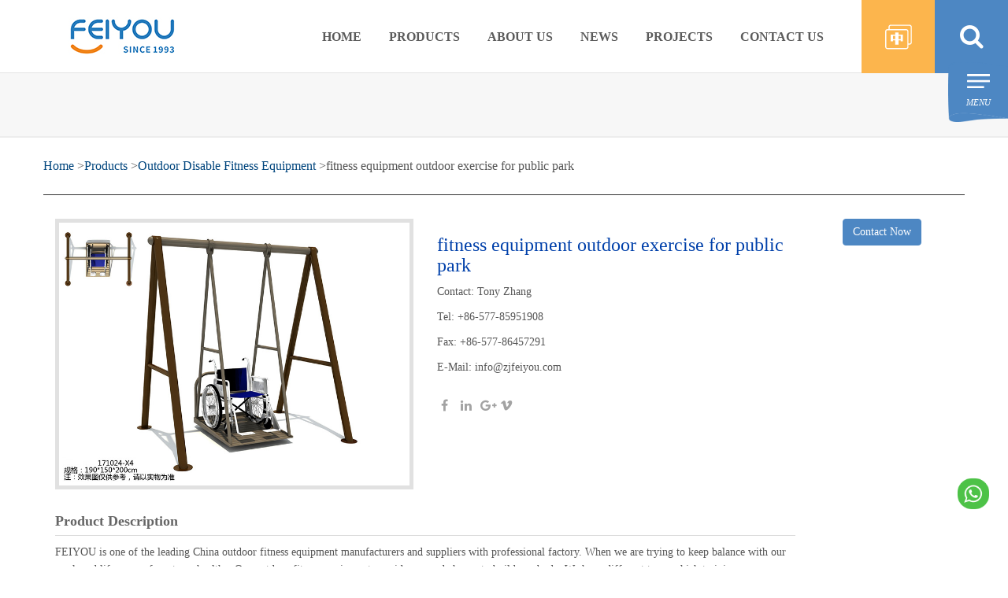

--- FILE ---
content_type: text/html; charset=utf-8
request_url: https://www.zjfeiyou.com/products/fitness-equipment-outdoor-exercise-for-public-park.html
body_size: 10251
content:
<!--Publish By Injnet 温州英捷互联科技有限公司(http://www.injnet.com) 2026-02-02 14:43:29-->
<!doctype html><html><head><base href="https://www.zjfeiyou.com/Template/" /><meta charset="utf-8"><title>used disabled fitness equipment/outdoor exercise for public park</title><meta name="description" content="FEIYOU is one of the leading China outdoor fitness equipment manufacturers and suppliers with professional factory. When we are trying to keep balance with our work and life, never forget our healthy. Our outdoor fitness equipment provides a good chance to build our body. We have different type, which training our arms, leg, back, waist to achieve health life after working with fitness "><meta name="keywords" content="disabled fitness equipment, gym fitness equipment"><meta name="viewport" content="width=device-width, initial-scale=1"><meta http-equiv="X-UA-Compatible" content="IE=edge"><link href="/favicon.ico" rel="icon"><link href="/Template/Css/bootstrap.css" rel="stylesheet"><link href="/Template/Css/style.css" rel="stylesheet" type="text/css"><link href="/Template/Css/font-awesome.min.css" rel="stylesheet"><link href="/Template/Css/theme-styles.min-blessed.css" rel="stylesheet" type="text/css"><link href="/Template/Css/animate.min.css" rel="stylesheet" type="text/css"><script src="/Template/js/jquery.min.js"></script><script src="/Template/js/bootstrap.min.js"></script><!--[if lt IE 9]><script src="/Template/js/html5shiv.min.js"></script><script src="/Template/js/respond.min.js"></script><![endif]--><script src="/Template/js/wow.min.js"></script><script>        new WOW().init();</script><script src="/Template/js/template.js"></script><script src="/Template/js/public.js"></script><script src="/UEditor/ueditor.parse.js"></script><script>        uParse('.titContent', {})</script><!-- Google tag (gtag.js) --><script async src="https://www.googletagmanager.com/gtag/js?id=AW-10936066623"></script><script>window.dataLayer = window.dataLayer || [];function gtag() { dataLayer.push(arguments); }gtag('js', new Date());gtag('config', 'AW-10936066623');</script><!-- Google tag (gtag.js) --><script async src="https://www.googletagmanager.com/gtag/js?id=G-H8N4PJXDVG"></script><script>window.dataLayer = window.dataLayer || [];function gtag() { dataLayer.push(arguments); }gtag('js', new Date());gtag('config', 'G-H8N4PJXDVG');</script><script>window.addEventListener('load', function() {if (window.location.href.includes('/')) {document.querySelectorAll('input[type="button"]').forEach(function(e) {e.addEventListener('click', function() {var name = document.querySelector('input#txtName').value;var email = document.querySelector('input#txtEmail').value;var text = document.querySelector('textarea#txtMessage').value;var mailformat = /^\w+([\.-]?\w+)*@\w+([\.-]?\w+)*(\.\w{2,3})+$/;if (email != "" && email.match(mailformat) && name != "" && text != "") {gtag('set', 'user_data',{'email': email});gtag('event', 'conversion', { 'send_to': 'AW-10936066623/b33rCKDOwpYYEL_E3N4o' });}})})}})</script><!-- Event snippet for email conversion page --><script>window.addEventListener("load", function(){document.querySelectorAll('a[href*="mailto"]').forEach((e)=>{e.addEventListener('click', function() {gtag('event', 'conversion', {'send_to': 'AW-10936066623/qNczCJrr2dMYEL_E3N4o'});});})});</script><!-- Event snippet for whatsapp conversion page --><script>window.addEventListener("load", function(){document.querySelectorAll('a[href*="whatsapp.com"], a[href*="wa.me"], a[href*="wa.link"], a[href*="whatsapp://send"]').forEach((e)=>{e.addEventListener('click', function() {gtag('event', 'conversion', {'send_to': 'AW-10936066623/GegWCJfr2dMYEL_E3N4o'});});})});</script><!-- Event snippet for 浏览一分钟 conversion page --><script>window.addEventListener('DOMContentLoaded',function(event){setTimeout(function(){gtag('event', 'conversion', {'send_to': 'AW-10936066623/oOHTCJ3r2dMYEL_E3N4o'});}, 60000);});</script><!-- Page Count --><script>function setCookie(name, value, expires) {var cookie = name + "=" + value + "; path=/; domain=." + location.hostname.replace(/^www\./i, "");if (typeof expires !== "undefined") {var now = new Date();now.setTime(now.getTime() + expires * 24 * 60 * 60 * 1000);cookie += "; expires=" + now.toUTCString();}document.cookie = cookie;}function getCookie(name) {var cookies = document.cookie.split(";"),toReturn;for (var i = 0; i < cookies.length; i++) {var cookie = cookies[i].trim();if (cookie.indexOf(name + "=") === 0) {toReturn = cookie.substring((name + "=").length, cookie.length);}}return toReturn;}(function() {var pageviewCount = getCookie("pageviewCount");if (typeof pageviewCount === "undefined") {pageviewCount = 1;} else {pageviewCount++;}setCookie("pageviewCount", pageviewCount, 30);})();</script><!-- Event snippet for 浏览3个页面 conversion page --><script>var cookieArr = document.cookie.split(";");for(var i = 0; i < cookieArr.length; i++) {var cookiePair = cookieArr[i].split("=");if(name == cookiePair[0].trim()) {decodeURIComponent(cookiePair[1]);}}var pageviewCount = getCookie("pageviewCount");if(pageviewCount == 3){gtag('event', 'conversion', {'send_to': 'AW-10936066623/nRgRCKDr2dMYEL_E3N4o'});}</script><!-- Google tag (gtag.js) --><script async src="https://www.googletagmanager.com/gtag/js?id=AW-17384485305"></script><script>window.dataLayer = window.dataLayer || [];function gtag() { dataLayer.push(arguments); }gtag('js', new Date());gtag('config', 'AW-17384485305');</script><!-- Event snippet for whatsapp点击 conversion page --><script>window.addEventListener('load', function (event) {document.querySelectorAll('a[href*="https://wa.me/"]').forEach(function (e) {e.addEventListener('click', function () {gtag('event', 'conversion', { 'send_to': 'AW-17384485305/aTU9CPropPoaELnjyOFA' });});});});</script><!-- Event snippet for 邮箱点击 conversion page --><script>window.addEventListener('load', function (event) {document.querySelectorAll('a[href*="mailto:"]').forEach(function (e) {e.addEventListener('click', function () {gtag('event', 'conversion', { 'send_to': 'AW-17384485305/W4VLCPfopPoaELnjyOFA' });});});});</script><!-- Event snippet for 浏览超过3个页面 conversion page --><script>window.addEventListener('load', function (event) {var page_counts = 3;var total_page_counts = sessionStorage.getItem("total_page_counts");total_page_counts++;if (total_page_counts > page_counts) {gtag('event', 'conversion', { 'send_to': 'AW-17384485305/uNw2CJq3mPoaELnjyOFA' });};sessionStorage.setItem("total_page_counts", total_page_counts);});</script><!-- Event snippet for 网页浏览1mins conversion page --><script>window.addEventListener("load", function () {if (window.location.href.includes("https://www.zjfeiyou.com/")) {setTimeout(function() {gtag('event', 'conversion', { 'send_to': 'AW-17384485305/9QONCPTopPoaELnjyOFA' });}, 60000); }});</script><!-- Event snippet for contact us conversion page --><script>var confirmationCheckInterval;confirmationCheckInterval = setInterval(() => {const confirmationContainer = document.querySelector('.layui-layer-content');if (confirmationContainer) {const confirmationText = confirmationContainer.textContent || confirmationContainer.innerText;if (confirmationText.includes('Submit Success!')) {clearInterval(confirmationCheckInterval);gtag('event', 'conversion', { 'send_to': 'AW-17384485305/8y6OCMCM4fUaELnjyOFA' });}}}, 500);</script></head><body class="head-wrapper"><!-- <style>.GoogleCookie{display:none; position:fixed;bottom: 0px;  left:0px; width:100%; background:rgba(0,0,0,0.7);animation:myfirst 1.5s;-webkit-animation:myfirst 1.5s;z-index:999; }.GoogleCookie .txt{display:block; padding:1% 5% 5px 5%;}.GoogleCookie .txt h4{font-size:18px!important; font-weight:bold; display:block; color:#fff!important;margin: 0 0 5px 0;}.GoogleCookie .txt p{font-size:14px!important; display:block;color:#fff!important;margin:0;}.GoogleCookie .txt button{padding:5px 15px; font-size:14px; background:rgba(0,0,0,0.7);color:#fff!important; border:solid 1px #333333; border-radius:5px; cursor:pointer;}.GoogleCookie .txt button:last-child{margin-left:25px;}@keyframes myfirst {from {bottom: -250px;}to {bottom: 0px;}}@-webkit-keyframes myfirst {from {bottom: -250px;}to {bottom: 0px;}}.OpenGoogleCookie{position:fixed;bottom:25px; right:0px;z-index:9999; width:50px; height:50px; display:none;}.OpenGoogleCookie a{ width:50px; height:50px; cursor:pointer;}.OpenGoogleCookie a img{display:block; width:50px; height:50px;}.OpenGoogleCookie a:hover p{display:block;}.OpenGoogleCookie p {position: absolute;right: 50px;top:0px;width: 160px; display:none;}.OpenGoogleCookie p span{float:right; width:140px; color: #dddddd;font-size: 12px!important;text-align: center;line-height: 2em; background:#333; }.OpenGoogleCookie p i{float:right; margin-right:0px; border-style: solid; border-color: transparent; border-width: 12px 0 12px 12px; border-left-color: #333; }@media (min-width:1px) and (max-width:768px){.GoogleCookie{bottom: 50px;}.OpenGoogleCookie{bottom:50px} }</style><div class="GoogleCookie" id="GoogleCookie" style="display: none;"><div class="txt"><h4>We value your privacy</h4><p>We use cookies to enhance your browsing experience, serve personalized ads or content, and analyze our traffic. By clicking "Accept All", you consent to our use of cookies.</p><button class="btnGC1" onclick="RejectConsent()">Reject</button><button class="btnGC2" onclick="grantConsent()">Accept All</button></div></div>--><div class='nav_masking'></div><script>$(document).ready(function () {$('.btn-nav').on('click tap', function () {$('.nav-content').toggleClass('showNav hideNav').removeClass('hidden');$(this).toggleClass('animated');});});</script><div class="mobile-meunu visible-xs-block"><div class="mobilebg"><div class="mobile-logo"><a href="/" title="Zhejiang Feiyou Kangti Facilities Co.,Ltd"><img src="images/logo.png" alt="Zhejiang Feiyou Kangti Facilities Co.,Ltd"></a></div><div class="mobile-nav"><button class="btn-nav"><span class="icon-bar top"></span><span class="icon-bar middle"></span><span class="icon-bar bottom"></span></button></div></div></div><div class="nav-content hideNav hidden"><ul class="nav-list"><li class="nav-item"><a href="/" class="item-anchor">Home</a></li><li class="nav-item"><a href="/category/outdoor-playground.html" class="item-anchor">Products</a></li><li class="nav-item"><a href="/aboutus/company-profile.html" class="item-anchor">About Us</a></li><li class="nav-item"><a href="/news.html" class="item-anchor">News</a></li><li class="nav-item"><a href="/projects.html" class="item-anchor">Projects</a></li><li class="nav-item"><a href="/contactus.html" class="item-anchor">Contact Us</a></li></ul></div><header class="header fixed clearfix hidden-xs"><div class="logo wow bounceInRight"><a href="/" title="Zhejiang Feiyou Kangti Facilities Co.,Ltd"><img src="images/logo.jpg" alt="Zhejiang Feiyou Kangti Facilities Co.,Ltd"></a></div><a href="javascript:;" class="icoSearch icoSearch2 wow slideInDown"><i class="fa fa-search Roat"></i></a><a href="https://www.feiyougroup.com" target="_blank" class="icoSearch wow slideInDown" style="background:url(images/zh.png) no-repeat center #fcb54d"></a><div class="searchDiv"><form id="sform" name="form1" method="post" action="/search.html" onsubmit="return checkForm(this);"><input type="text" name="keywords" id="stext" onblur="if (this.value == ''){ this.value = 'Search'; this.style.color = '#b2b2b2' }" onfocus="if(this.value=='Search'){this.value='';this.style.color='#b2b2b2'}" value="Search"><input type="submit" name="button" id="sbut" value=""></form></div><script language="javascript">$(".icoSearch2").click(function (){$(".searchDiv").slideToggle("fast");});</script><div class="nav"><ul class="menu"><li><a href="/">Home</a></li><li class="mega-menu"><a href="/category/outdoor-playground.html">Products</a><div class="dropdown"><div class="col-xs-3 cateMenu"><div class="divBig"><a href="/category/outdoor-playground.html">Outdoor Playground<i>>></i></a></div><ul><li><a href="/category/outdoor-playground/outdoor-playground-equipment.html">- Outdoor Playground Equipment</a></li><li><a href="/category/outdoor-playground/gym-climbing-equipment.html">- Gym Climbing Equipment</a></li><li><a href="/category/outdoor-playground/playground-climber.html">- Playground Climber</a></li><li><a href="/category/outdoor-playground/HDPE-playground.html">- HDPE Playground</a></li><li><a href="/category/outdoor-playground/seesaw.html">- Seesaw</a></li><li><a href="/category/outdoor-playground/hpl-playground.html">- HPL Playground</a></li><li><a href="/category/outdoor-playground/spring-rider.html">- Spring Rider</a></li><li><a href="/category/outdoor-playground/swing-set.html">- Swing Set</a></li><li><a href="/category/outdoor-playground/indoor-flooring.html">- Indoor Flooring</a></li></ul><div class="divImg"><a href="/category/outdoor-playground.html"><img src="/UploadFile/201805/15/201805152011582924.jpg"></a></div></div><div class="col-xs-3 cateMenu"><div class="divBig"><a href="/category/outdoor-street-workout.html">Outdoor Street Workout<i>>></i></a></div><ul><li><a href="/category/outdoor-street-workout/outdoor-disable-fitness-equipment.html">- Outdoor Disable Fitness Equipment</a></li><li><a href="/category/outdoor-street-workout/outdoor-classical-fitness-equipment.html">- Outdoor Classical Fitness Equipment</a></li><li><a href="/category/outdoor-street-workout/landscape-design.html">- Landscape Design</a></li></ul><div class="divImg"><a href="/category/outdoor-street-workout.html"><img src="/UploadFile/201805/15/201805152012056420.jpg"></a></div></div><div class="col-xs-3 cateMenu"><div class="divBig"><a href="/category/kindergarten-furniture.html">Kindergarten Furniture<i>>></i></a></div><ul><li><a href="/category/kindergarten-furniture/rubber-wood.html">- Rubber Wood</a></li><li><a href="/category/kindergarten-furniture/maple-free-paint.html">- Maple Free Paint</a></li><li><a href="/category/kindergarten-furniture/birch-plywood.html">- Birch Plywood</a></li></ul><div class="divImg"><a href="/category/kindergarten-furniture.html"><img src="/UploadFile/202203/09/202203091619047884.jpg"></a></div></div><div class="col-xs-3 cateMenu"><div class="divBig"><a href="/category/indoor-playground.html">Indoor Playground<i>>></i></a></div><ul><li><a href="/category/indoor-playground/indoor-castle-playground.html">- Indoor Castle Playground</a></li><li><a href="/category/indoor-playground/tunnel-play.html">- Tunnel Play</a></li><li><a href="/category/indoor-playground/indoor-playhouse.html">- Indoor Playhouse</a></li><li><a href="/category/indoor-playground/indoor-soft-play.html">- Indoor Soft Play</a></li><li><a href="/category/indoor-playground/indoor-toddler-slide.html">- Indoor Toddler Slide</a></li><li><a href="/category/indoor-playground/plastic-table-chair.html">- Plastic Table & Chair</a></li><li><a href="/category/indoor-playground/rocking-horse.html">- Rocking Horse</a></li><li><a href="/category/indoor-playground/Trampoline-Park.html">- Trampoline Park</a></li><li><a href="/category/indoor-playground/climbing-structure.html">- Climbing Structure</a></li><li><a href="/category/indoor-playground/garden-play-facilities.html">- Garden Play Facilities</a></li></ul><div class="divImg"><a href="/category/indoor-playground.html"><img src="/UploadFile/201805/28/201805280953519594.jpg"></a></div></div></div></li><li><a href="/aboutus/company-profile.html">About Us</a></li><li><a href="/news.html">News</a></li><li><a href="/projects.html">Projects</a></li><li><a href="/contactus.html">Contact Us</a></li></ul></div></header><div class="clearfix"></div><div class="page-top"><div class="container"><div class="row"></div></div></div><div class="clearfix"></div><div class="news-page"><div class="container" style="max-width: 1200px;"><div class="curPosition"><a href="/">Home</a> ><a href="/products.html">Products</a> ><a href="/category/outdoor-disable-fitness-equipment.html">Outdoor Disable Fitness Equipment</a> >fitness equipment outdoor exercise for public park</div><div class="mlist" style="margin-top: 30px;"><div class="row"><div class="col-sm-10"><div class="col-sm-6 col-xs-12"><div class="images"><a href="/UploadFile/201805/22/201805220931063965.jpg" itemprop="image" data-fancybox-group="product-gallery"class="mk-woocommerce-main-image mk-lightbox" title="fitness equipment outdoor exercise for public park"><img src="/UploadFile/201805/22/201805220931063965.jpg" alt="fitness equipment outdoor exercise for public park" itemprop="image"></a><div class="mk-single-thumbnails"></div><div class="clearfix"></div></div></div><div class="col-sm-6 col-xs-12 colRight"><h3>fitness equipment outdoor exercise for public park</h3><p>Contact: Tony Zhang</p><p>Tel: +86-577-85951908</p><p>Fax: +86-577-86457291</p><p>E-Mail: <a href="/cdn-cgi/l/email-protection#c9a0a7afa689b3a3afaca0b0a6bce7aaa6a4"><span class="__cf_email__" data-cfemail="157c7b737a556f7f73707c6c7a603b767a78">[email&#160;protected]</span></a></p><div class="clearfix"></div><p></p><div class="pubShare"><ul style="float: left;"><li><a href="javascript:;" class="fa fa-facebook"></a></li><li><a href="javascript:;" class="fa fa-linkedin"></a></li><li><a href="javascript:;" class="fa fa-google-plus"></a></li><li><a href="javascript:;" class="fa fa-vimeo"></a></li></ul></div><div class="clearfix"></div><h4></h4><p></p></div></div><div class="col-sm-2"><div class="col-xs-12"><a href="/contactus.html" class="btn btn-primary">Contact Now</a></div></div><div class="clearfix"></div><div class="col-sm-10 col-xs-12"><div class="col-xs-12"><div class="titLine">Product Description</div><div class="titContent"><p>FEIYOU is one of the leading China outdoor fitness equipment manufacturers and suppliers with professional factory. When we are trying to keep balance with our work and life, never forget our healthy. Our outdoor fitness equipment provides a good chance to build our body. We have different type, which training our arms, leg, back, waist to achieve health life after working with fitness&nbsp;</p><p>&nbsp;</p><p><span style="font-size: 18px;"><strong>Item FY12810</strong></span></p><p><strong>New style Handicap fitness equipment</strong></p><p>We have been believing that quality is the soul of the products. We assure that our products will kee in very good condition after long time use or even in the harsh climatic conditions. All the parts will keep high durability between the temperature -50°C~50°C.&nbsp;</p><p><br/></p><p><strong>Outdoor Handicap Fitness Equipment&nbsp;&nbsp;&nbsp;&nbsp;&nbsp;&nbsp;&nbsp;&nbsp;&nbsp;&nbsp;&nbsp;&nbsp;&nbsp;&nbsp;&nbsp;&nbsp;&nbsp;&nbsp;&nbsp;&nbsp;&nbsp;&nbsp;&nbsp;&nbsp;&nbsp;&nbsp;&nbsp;&nbsp;&nbsp;&nbsp;&nbsp;&nbsp;&nbsp;&nbsp;&nbsp;&nbsp;&nbsp;&nbsp;&nbsp;&nbsp; New style Handicap wheelchair swing &nbsp; FY12810</strong></p><p><strong>Description</strong></p><p>&nbsp;</p><table><tbody><tr class="firstRow"><td><p><strong>Function:&nbsp;</strong>Develop the deltoid, the muscles of chest and upper arms. While handicap arm strength trainer can Increase strength in the whole upper body and grip.&nbsp;&nbsp;</p><p><strong>Instructions:</strong></p><p>Chest Exerciser&nbsp;&nbsp;&nbsp;&nbsp;&nbsp;&nbsp;&nbsp;&nbsp;&nbsp;&nbsp;&nbsp;&nbsp;&nbsp;&nbsp;&nbsp;&nbsp;&nbsp;&nbsp;&nbsp;&nbsp;&nbsp;&nbsp;&nbsp;&nbsp;&nbsp;&nbsp;&nbsp;&nbsp;&nbsp;&nbsp;&nbsp;&nbsp;&nbsp;&nbsp;&nbsp;&nbsp;&nbsp;&nbsp;&nbsp;&nbsp;&nbsp;&nbsp;&nbsp;&nbsp;&nbsp;&nbsp;&nbsp;&nbsp;&nbsp;&nbsp;&nbsp;&nbsp;&nbsp;&nbsp;&nbsp;&nbsp;&nbsp;&nbsp;&nbsp;&nbsp;&nbsp;&nbsp;&nbsp;&nbsp;&nbsp;&nbsp;&nbsp;&nbsp;&nbsp;&nbsp;&nbsp;&nbsp;&nbsp;&nbsp;&nbsp;&nbsp;&nbsp;&nbsp;&nbsp;&nbsp;&nbsp;&nbsp;&nbsp;&nbsp;&nbsp;&nbsp;&nbsp;&nbsp;&nbsp;&nbsp;&nbsp;&nbsp;&nbsp;&nbsp;&nbsp;&nbsp;&nbsp;&nbsp;&nbsp;&nbsp;&nbsp;&nbsp;&nbsp;&nbsp;&nbsp;&nbsp;&nbsp;&nbsp;&nbsp;&nbsp;&nbsp;&nbsp;&nbsp;&nbsp;&nbsp;&nbsp;&nbsp;&nbsp;&nbsp;&nbsp;&nbsp;&nbsp;&nbsp;&nbsp;&nbsp;&nbsp;&nbsp;&nbsp;&nbsp;&nbsp;&nbsp;&nbsp;&nbsp;&nbsp;&nbsp;&nbsp;&nbsp;&nbsp;&nbsp;&nbsp;&nbsp;&nbsp;&nbsp;&nbsp;&nbsp;&nbsp;&nbsp;&nbsp;&nbsp;&nbsp;&nbsp;&nbsp;&nbsp;&nbsp;&nbsp;&nbsp;&nbsp;&nbsp;&nbsp;&nbsp;&nbsp;&nbsp;&nbsp;&nbsp;&nbsp;&nbsp;&nbsp;&nbsp;&nbsp;&nbsp;&nbsp;&nbsp;&nbsp;&nbsp;&nbsp;&nbsp;&nbsp;&nbsp;&nbsp;&nbsp;&nbsp;</p><p>1.&nbsp;&nbsp;&nbsp;&nbsp;&nbsp;&nbsp;&nbsp;&nbsp;&nbsp;Roll the wheelchair forward onto the equipment &amp; brake the wheelchair when close to the bending bars;&nbsp;&nbsp;&nbsp;&nbsp;&nbsp;&nbsp;&nbsp;&nbsp;&nbsp;&nbsp;&nbsp;&nbsp;&nbsp;&nbsp;&nbsp;&nbsp;&nbsp;&nbsp;&nbsp;&nbsp;&nbsp;&nbsp;&nbsp;&nbsp;&nbsp;&nbsp;&nbsp;&nbsp;&nbsp;&nbsp;&nbsp;&nbsp;&nbsp;&nbsp;&nbsp;&nbsp;&nbsp;&nbsp;&nbsp;&nbsp;&nbsp;&nbsp;&nbsp;&nbsp;&nbsp;&nbsp;&nbsp;&nbsp;&nbsp;&nbsp;&nbsp;&nbsp;&nbsp;&nbsp;&nbsp;&nbsp;&nbsp;&nbsp;&nbsp;&nbsp;&nbsp;&nbsp;&nbsp;&nbsp;&nbsp;&nbsp;&nbsp;&nbsp;&nbsp;&nbsp;&nbsp;&nbsp;&nbsp;&nbsp;&nbsp;&nbsp;&nbsp;&nbsp;&nbsp;&nbsp;&nbsp;&nbsp;&nbsp;&nbsp;&nbsp;&nbsp;&nbsp;&nbsp;&nbsp;&nbsp;&nbsp;&nbsp;&nbsp;&nbsp;&nbsp;&nbsp;&nbsp;&nbsp;&nbsp;&nbsp;&nbsp;&nbsp;&nbsp;&nbsp;&nbsp;&nbsp;&nbsp;&nbsp;&nbsp;&nbsp;&nbsp;&nbsp;&nbsp;&nbsp;&nbsp;&nbsp;&nbsp;&nbsp;&nbsp;&nbsp;&nbsp;&nbsp;&nbsp;&nbsp;&nbsp;&nbsp;&nbsp;&nbsp;&nbsp;&nbsp;&nbsp;&nbsp;&nbsp;&nbsp;&nbsp;&nbsp;&nbsp;&nbsp;&nbsp;&nbsp;&nbsp;&nbsp;&nbsp;&nbsp;&nbsp;&nbsp;&nbsp;&nbsp;&nbsp;&nbsp;&nbsp;&nbsp;&nbsp;&nbsp;&nbsp;&nbsp;&nbsp;&nbsp;&nbsp;&nbsp;&nbsp;&nbsp;&nbsp;&nbsp;&nbsp;&nbsp;&nbsp;&nbsp;&nbsp;&nbsp;&nbsp;&nbsp;&nbsp;&nbsp;&nbsp;&nbsp;&nbsp;&nbsp;&nbsp;&nbsp;&nbsp;&nbsp;&nbsp;&nbsp;&nbsp;&nbsp;</p><p>2.&nbsp;&nbsp;&nbsp;&nbsp;&nbsp;&nbsp;&nbsp;&nbsp;&nbsp;Sit upright in the seat maintaining a straight back;</p><p>3.&nbsp;&nbsp;&nbsp;&nbsp;&nbsp;&nbsp;&nbsp;&nbsp;&nbsp;Take hold of the handgrips in front with both hands, and then push toward the middle to the end;</p><p>4.&nbsp;&nbsp;&nbsp;&nbsp;&nbsp;&nbsp;&nbsp;&nbsp;&nbsp;Slowly bring your arms back to the starting position;</p><p>5.&nbsp;&nbsp;&nbsp;&nbsp;&nbsp;&nbsp;&nbsp;&nbsp;&nbsp;Maintain a smooth, controlled movement during the exercise and do not lock elbows;</p><p>6.&nbsp;&nbsp;&nbsp;&nbsp;&nbsp;&nbsp;&nbsp;&nbsp;&nbsp;Exhale when pushing out, and inhale when pulling back;</p><p>7.&nbsp;&nbsp;&nbsp;&nbsp;&nbsp;&nbsp;&nbsp;&nbsp;&nbsp;Increase repeats as fitness improves.</p><p>Arm Strength Trainer&nbsp;&nbsp;&nbsp;&nbsp;&nbsp;&nbsp;&nbsp;&nbsp;&nbsp;&nbsp;&nbsp;&nbsp;&nbsp;&nbsp;&nbsp;&nbsp;&nbsp;&nbsp;&nbsp;&nbsp;&nbsp;&nbsp;&nbsp;&nbsp;&nbsp;&nbsp;&nbsp;&nbsp;&nbsp;&nbsp;&nbsp;&nbsp;&nbsp;&nbsp;&nbsp;&nbsp;&nbsp;&nbsp;&nbsp;&nbsp;&nbsp;&nbsp;&nbsp;&nbsp;&nbsp;&nbsp;&nbsp;&nbsp;&nbsp;&nbsp;&nbsp;&nbsp;&nbsp;&nbsp;&nbsp;&nbsp;&nbsp;&nbsp;&nbsp;&nbsp;&nbsp;&nbsp;&nbsp;&nbsp;&nbsp;&nbsp;&nbsp;&nbsp;&nbsp;&nbsp;&nbsp;&nbsp;&nbsp;&nbsp;&nbsp;&nbsp;&nbsp;&nbsp;&nbsp;&nbsp;&nbsp;&nbsp;&nbsp;&nbsp;&nbsp;&nbsp;&nbsp;&nbsp;&nbsp;&nbsp;&nbsp;&nbsp;&nbsp;&nbsp;&nbsp;&nbsp;&nbsp;&nbsp;&nbsp;&nbsp;&nbsp;&nbsp;&nbsp;&nbsp;&nbsp;&nbsp;&nbsp;&nbsp;&nbsp;&nbsp;&nbsp;&nbsp;&nbsp;&nbsp;&nbsp;&nbsp;&nbsp;&nbsp;&nbsp;&nbsp;&nbsp;&nbsp;&nbsp;&nbsp;&nbsp;&nbsp;&nbsp;&nbsp;&nbsp;&nbsp;&nbsp;&nbsp;&nbsp;&nbsp;&nbsp;&nbsp;&nbsp;&nbsp;&nbsp;&nbsp;&nbsp;&nbsp;&nbsp;&nbsp;&nbsp;&nbsp;&nbsp;&nbsp;&nbsp;&nbsp;&nbsp;&nbsp;&nbsp;&nbsp;&nbsp;&nbsp;&nbsp;&nbsp;&nbsp;&nbsp;&nbsp;&nbsp;&nbsp;&nbsp;&nbsp;&nbsp;&nbsp;&nbsp;&nbsp;&nbsp;&nbsp;&nbsp;&nbsp;&nbsp;&nbsp;&nbsp;&nbsp;&nbsp;&nbsp;&nbsp;&nbsp;&nbsp;&nbsp;&nbsp;&nbsp;&nbsp;&nbsp;&nbsp;&nbsp;&nbsp;&nbsp;&nbsp;&nbsp;&nbsp;&nbsp;&nbsp;&nbsp;&nbsp;&nbsp;&nbsp;&nbsp;&nbsp;&nbsp;&nbsp;&nbsp;&nbsp;&nbsp;&nbsp;&nbsp;&nbsp;&nbsp;&nbsp;&nbsp;&nbsp;&nbsp;&nbsp;&nbsp;&nbsp;&nbsp;&nbsp;&nbsp;&nbsp;&nbsp;&nbsp;</p><p>1.&nbsp;&nbsp;&nbsp;&nbsp;&nbsp;&nbsp;&nbsp;&nbsp;&nbsp;Roll the wheelchair forward &amp;&nbsp;&nbsp;brake the wheelchair when close to the stop bars;</p><p>2.&nbsp;&nbsp;&nbsp;&nbsp;&nbsp;&nbsp;&nbsp;&nbsp;&nbsp;Grasp the wheels tightly with both hands;</p><p>3.&nbsp;&nbsp;&nbsp;&nbsp;&nbsp;&nbsp;&nbsp;&nbsp;&nbsp;Turn it clockwise &amp; counterclockwise movement.</p><p>&nbsp;</p></td><td><br/></td></tr><tr><td><p>Product size (mm)</p></td><td><p>(L*W*H)</p></td></tr><tr><td><p>Safety Area (mm)</p></td><td><p>(L*W)</p></td></tr><tr><td><p>Certificate</p></td><td><p>ISO14001,ISO9001,CE,TUV</p></td></tr><tr><td><p>Color</p></td><td><p>Available in any colors, also can be customized</p></td></tr><tr><td><p>Material</p></td><td><p>Upright Post:10×10 Twice Hot-Dip Zinc Steel Square Tubes, thickness 3mm;</p><p>All spare parts are galvanized before welding or assembly;</p><p>Screw: 304# Stainless Steel Bolts &amp; Screw;</p><p>For all Feiyou outdoor fitness equipment, we just apply with twice Hot-dip Zinc Steel Tubes; and for every welding part, we will make the anti-rust process (galvanization).</p></td></tr><tr><td><p>Apply&nbsp;to</p></td><td><p>Communities, residential park, uptown park, leisure place,</p><p>activity center, garden, playground.</p></td></tr><tr><td><p>Packing</p></td><td><br/></td></tr><tr><td><p>Cotton&nbsp;&nbsp;inside and pp film outside.</p></td><td><br/></td></tr></tbody></table><p><br/></p><table><tbody><tr class="firstRow"><td><p>Warranty&nbsp;Period</p></td><td><p>2 years for plastic part, 3 years for metal structure</p></td></tr><tr><td><p>Remark</p></td><td><p>1.Please&nbsp;check&nbsp;the&nbsp;screws&nbsp;and&nbsp;other&nbsp;catchers&nbsp;regularly&nbsp;to&nbsp;assure&nbsp;the&nbsp;firm&nbsp;structure.</p><p>2.Please&nbsp;make&nbsp;sure&nbsp;that&nbsp;all&nbsp;the&nbsp;kids&nbsp;play&nbsp;with&nbsp;adult&nbsp;supervision.</p><p>3.Blunt&nbsp;objects&nbsp;and&nbsp;acid&nbsp;corrosive&nbsp;liquor&nbsp;are&nbsp;forbidden.</p></td></tr></tbody></table><p><br/></p><p>&nbsp;</p><p><span style="font-size: 18px;"><strong>Main Production Procedure</strong></span></p><p>&nbsp;</p><p>Metal&nbsp;Parts:&nbsp;</p><p>Law Material Preparing(Blanking)→Pipe Bending→Hole-punch→Welding →Burnish→Sand Blasting→Zinc-powder Coating→Color-powder coating</p><p>&nbsp;</p><p><br/></p><p>&nbsp;</p><p><span style="font-size: 18px;"><strong>Packing&nbsp;Details:</strong></span></p><p>1.&nbsp;Export&nbsp;Standard&nbsp;Packing:&nbsp;</p><p>2)&nbsp;Metal&nbsp;Parts:&nbsp;Cotton&nbsp;insider&nbsp;and&nbsp;PP&nbsp;Film&nbsp;outside.</p><p>2.&nbsp;Customized&nbsp;Packing&nbsp;is&nbsp;available.</p><p>3. Delivery&nbsp;Detail:&nbsp;7-10&nbsp;days&nbsp;after&nbsp;receiving&nbsp;your&nbsp;deposit</p><p>&nbsp;</p><p><br/></p><p><span style="font-size: 18px;"><strong>Why choose us ?</strong></span></p><p>1.&nbsp;Premium&nbsp;Quality&nbsp;for&nbsp;High&nbsp;Reliability&nbsp;</p><p>(1)Standardized&nbsp;production;&nbsp;&nbsp;</p><p>(2)Specialized&nbsp;management;</p><p>(3)Strict&nbsp;quality&nbsp;control;</p><p>(4)Certificates:&nbsp;ISOI4001,&nbsp;ISOI8000,&nbsp;ISO9001&nbsp;&amp;&nbsp;GS&nbsp;from&nbsp;TUV&nbsp;Company&nbsp;of&nbsp;Germany.</p><p>2.&nbsp;Competitive&nbsp;Price&nbsp;</p><p>3.&nbsp;Unique&nbsp;Design&nbsp;</p><p>4.&nbsp;Excellent&nbsp;Service&nbsp;</p><p>5.&nbsp;Solutions&nbsp;for&nbsp;Any&nbsp;Budget</p><p><br/></p></div></div></div><div class="col-sm-10 col-xs-12"><div class="col-xs-12"><div class="titLine">Inquiry</div><div class="titContent"><input type="hidden" class="form-control" placeholder="" id="txtArtID" name="txtArtID"value="fitness-equipment-outdoor-exercise-for-public-park"><input type="hidden" class="form-control" placeholder="" id="txtproimg" name="txtproimg"value="/UploadFile/201805/22/201805220931063965.jpg"><div class="row" id="fh5co-contact" style="margin-top: 10px;"><div class="col-md-12"><div class="form-group"><input type="text" class="form-control" placeholder="" id="txtTitle" name="txtTitle"value="I Want To Buy: fitness equipment outdoor exercise for public park"></div></div><div class="col-md-6"><div class="form-group"><input type="text" class="form-control" placeholder="Name" id="txtName"name="txtName"></div></div><div class="col-md-6"><div class="form-group"><input type="text" class="form-control" placeholder="Email" id="txtEmail" name="txtEmail"></div></div><div class="col-md-6"><div class="form-group"><input type="text" class="form-control" placeholder="Tel" id="txtTel" name="txtTel"></div></div><div class="col-md-6"><div class="form-group"><input type="text" class="form-control" placeholder="Company" id="txtCompany"name="txtCompany"></div></div><div class="col-md-12"><div class="form-group"><textarea class="form-control" cols="30" rows="7" placeholder="" id="txtMessage"name="txtMessage"></textarea></div></div><div class="col-md-12"><div class="form-group"><input type="text" class="form-control" placeholder="captcha code" id="txtCode1" name="txtCode1" style="width:120px;float:left;"><div class="doMG" style="margin-left:10px;float:left;"></div></div></div><div class="col-md-12" style="margin-top:10px;"><div class="form-group"><input type="button" value="Submit" class="btn btn-primary" id="btnSubmit"></div></div></div><script data-cfasync="false" src="/cdn-cgi/scripts/5c5dd728/cloudflare-static/email-decode.min.js"></script><script src="/Content/plugins/layer/layer.js"></script><script type="text/javascript">function changeCode() {var numkey = Math.random(); numkey = Math.round(numkey * 10000);$(".doMG").html("<img src='/Handler/VerifyCode.ashx?k=" + numkey + "' class='imgCode'  align='absmiddle' alt='Clicks Change'  height='50' hspace='4' style='cursor:pointer'/>");$(".imgCode").click(function () {changeCode();});}$(function () {changeCode();var regex = /^([0-9A-Za-z\-_\.]+)@([0-9a-z]+\.[a-z]{2,3}(\.[a-z]{2})?)$/g;$("#btnSubmit").click(function() {var artID = $("#txtArtID");var primg = $("#txtproimg");var title = $("#txtTitle");var contact = $("#txtName");var email = $("#txtEmail");var tel = $("#txtTel");var company = $("#txtCompany");var message = $("#txtMessage");var captcha = $("#txtCode1");if (title.val() == "") {layer.msg("");title.focus();return;}if (contact.val() == "") {layer.msg("Please Enter The Name!");contact.focus();return;}if (email.val() == "") {layer.msg("Please enter your e-mail address");email.focus();return;}if (message.val() == "") {layer.msg("Please Enter The Message!");message.focus();return;}if (captcha.val() == "") {layer.msg("Please enter the captcha code");captcha.focus();return;}layer.load();$.ajax({type: "POST",url: "/Handler/products.ashx",data: { artID: artID.val(), primg: primg.val(), title: title.val(), contact: contact.val(), email: email.val(), tel: tel.val(), company: company.val(), message: message.val(), code: captcha.val() },dataType: "json",success: function(msg) {if (msg.result == "1") {layer.closeAll();layer.msg("Submit Success!");window.location.reload();}else {layer.closeAll();layer.msg("captcha code errror");captcha.focus();}}});});});</script></div></div></div><div class="col-sm-10 col-xs-12"><div class="col-xs-12"><div class="titLine">Related Products</div><div class="titContent"><div class="pcpList"><div class="row"><div class="col-sm-6 col-md-3"><div class="product-item  wow fadeInUp"><div class="item-inner"><div class="icon-new-label new-right">Hot</div><div class="product-thumbnail"><div class="pr-img-area"><a href="/products/Hot-popular-climbing-gym-equipment.html"><figure><img class="first-img" src="/UploadFile/201805/19/201805191519093017.jpg" alt="Hot popular climbing gym equipment"><img class="hover-img" src="/UploadFile/201805/19/201805191519093017.jpg" alt="Hot popular climbing gym equipment"></figure></a></div></div><div class="item-info"><div class="info-inner"><div class="item-title"><a href="/products/Hot-popular-climbing-gym-equipment.html">Hot popular climbing gym equipment</a></div></div></div></div></div></div><div class="col-sm-6 col-md-3"><div class="product-item  wow fadeInUp"><div class="item-inner"><div class="icon-new-label new-right">Hot</div><div class="product-thumbnail"><div class="pr-img-area"><a href="/products/Snow-theme-multifuctional-kids-indoor-playground-equipment.html"><figure><img class="first-img" src="/UploadFile/201805/21/201805211137001514.jpg" alt="Snow theme multifuctional kids indoor playground equipment"><img class="hover-img" src="/UploadFile/201805/21/201805211137001514.jpg" alt="Snow theme multifuctional kids indoor playground equipment"></figure></a></div></div><div class="item-info"><div class="info-inner"><div class="item-title"><a href="/products/Snow-theme-multifuctional-kids-indoor-playground-equipment.html">Snow theme multifuctional kids indoor playground equipment</a></div></div></div></div></div></div><div class="col-sm-6 col-md-3"><div class="product-item  wow fadeInUp"><div class="item-inner"><div class="icon-new-label new-right">Hot</div><div class="product-thumbnail"><div class="pr-img-area"><a href="/products/funny-children-swing-with-slide.html"><figure><img class="first-img" src="/UploadFile/201805/21/201805211051332871.jpg" alt="funny children swing with slide"><img class="hover-img" src="/UploadFile/201805/21/201805211051332871.jpg" alt="funny children swing with slide"></figure></a></div></div><div class="item-info"><div class="info-inner"><div class="item-title"><a href="/products/funny-children-swing-with-slide.html">funny children swing with slide</a></div></div></div></div></div></div><div class="col-sm-6 col-md-3"><div class="product-item  wow fadeInUp"><div class="item-inner"><div class="icon-new-label new-right">Hot</div><div class="product-thumbnail"><div class="pr-img-area"><a href="/products/Green-forest-style-Children-indoor-playground-equipment.html"><figure><img class="first-img" src="/UploadFile/202508/12/202508121019311007.jpg" alt="Green forest style Children indoor playground equipment"><img class="hover-img" src="/UploadFile/202508/12/202508121019311007.jpg" alt="Green forest style Children indoor playground equipment"></figure></a></div></div><div class="item-info"><div class="info-inner"><div class="item-title"><a href="/products/Green-forest-style-Children-indoor-playground-equipment.html">Green forest style Children indoor playground equipment</a></div></div></div></div></div></div></div></div></div></div></div></div></div></div></div><div class="mk-padding-divider"></div><div class="clearfix"></div><div class="foot"><div class="container footList"><div class="item col-lg-13 col-sm-6 col-xs-12 wow fadeInUp"><strong>About us</strong><ul><li><a href="/aboutus/company-profile.html">Company Profile</a></li><li><a href="/aboutus/video.html">Video</a></li><li><a href="/download.html">Download</a></li><li><a href="/quality.html">Quality</a></li><li><a href="/certificates.html">Certificates</a></li><li><a href="/team.html">Our Team</a></li></ul></div><div class="item col-lg-13 col-sm-6 col-xs-12 wow fadeInUp"><strong>Outdoor Playground</strong><ul><li><a href="/category/outdoor-playground/outdoor-playground-equipment.html">Outdoor Playground Equipment</a></li><li><a href="/category/outdoor-playground/gym-climbing-equipment.html">Gym Climbing Equipment</a></li><li><a href="/category/outdoor-playground/playground-climber.html">Playground Climber</a></li><li><a href="/category/outdoor-playground/HDPE-playground.html">HDPE Playground</a></li><li><a href="/category/outdoor-playground/seesaw.html">Seesaw</a></li><li><a href="/category/outdoor-playground/hpl-playground.html">HPL Playground</a></li><li><a href="/category/outdoor-playground/spring-rider.html">Spring Rider</a></li><li><a href="/category/outdoor-playground/swing-set.html">Swing Set</a></li><li><a href="/category/outdoor-playground/indoor-flooring.html">Indoor Flooring</a></li></ul></div><div class="item col-lg-13 col-sm-6 col-xs-12 wow fadeInUp"><strong>Outdoor Street Workout</strong><ul><li><a href="/category/outdoor-street-workout/outdoor-disable-fitness-equipment.html">Outdoor Disable Fitness Equipment</a></li><li><a href="/category/outdoor-street-workout/outdoor-classical-fitness-equipment.html">Outdoor Classical Fitness Equipment</a></li><li><a href="/category/outdoor-street-workout/landscape-design.html">Landscape Design</a></li></ul></div><div class="item col-lg-13 col-sm-6 col-xs-12 wow fadeInUp"><strong>Kindergarten Furniture</strong><ul><li><a href="/category/kindergarten-furniture/rubber-wood.html">Rubber Wood</a></li><li><a href="/category/kindergarten-furniture/maple-free-paint.html">Maple Free Paint</a></li><li><a href="/category/kindergarten-furniture/birch-plywood.html">Birch Plywood</a></li></ul></div><div class="item col-lg-13 col-sm-6 col-xs-12 wow fadeInUp"><strong>Services</strong><p>+86-13566236059</p><p>#16 Chuangqiang Road, Light industrial area, Lucheng district, Wenzhou city, Zhejiang Province, China.</p><p>+86-577-85951908</p><p>+86-577-86457291</p><p><a href="/cdn-cgi/l/email-protection#4b22252d240b31212d2e2232243e65282426"><span class="__cf_email__" data-cfemail="630a0d050c23190905060a1a0c164d000c0e">[email&#160;protected]</span></a></p><p><img src="images/code.jpg" /></p></div><div class="clearfix"></div><div class="footSJ wow fadeInUp"><ul><li><a href="https://www.facebook.com/feiyouplayground/?modal=admin_todo_tour"><i class="fa fa-facebook" style="background:#388ddb"></i>Facebook</a></li><li><a href="https://www.instagram.com/feiyouplayground/"><i class="fa fa-instagram" style="background:#388ddb"></i>Instagram</a></li><li><a href="https://www.pinterest.com/tony2013feiyou/pins/"><i class="fa fa-pinterest" style="background:#388ddb"></i>Pinterest</a></li><li><a href="https://www.linkedin.com/company/feiyouplayground/"><i class="fa fa-linkedin" style="background:#388ddb"></i>Linkedin</a></li></ul></div></div></div><script data-cfasync="false" src="/cdn-cgi/scripts/5c5dd728/cloudflare-static/email-decode.min.js"></script><script>    document.write('<link href="/Template/Css/show.css?v=' + new Date().getTime() + '" rel="stylesheet" />')</script><script src="/Template/js/script.js"></script><nav class="student-nav-bar hide-nav-bar"><div class="student-nav-title" onclick=";"><div class="title-wrap"><b></b><em>Menu</em></div></div><section class="student-nav-wrap"><section class="container-wrap"><li class="gm-sep nav-wrap"><ul class="student-nav"><li><a href="/products.html">Products</a></li><li><a href="/aboutus.html">About Us</a></li><li><a href="/news.html">News</a></li><li><a href="/projects.html">Projects</a></li><li><a href="/contactus.html">Contact Us</a></li></ul><ul class="student-nav"><li><a href="/category/outdoor-playground.html">Outdoor Playground</a><ul class="sub-menu"><li><a href="/category/outdoor-playground/outdoor-playground-equipment.html">Outdoor Playground Equipment</a></li><li><a href="/category/outdoor-playground/gym-climbing-equipment.html">Gym Climbing Equipment</a></li><li><a href="/category/outdoor-playground/playground-climber.html">Playground Climber</a></li><li><a href="/category/outdoor-playground/HDPE-playground.html">HDPE Playground</a></li><li><a href="/category/outdoor-playground/seesaw.html">Seesaw</a></li><li><a href="/category/outdoor-playground/hpl-playground.html">HPL Playground</a></li><li><a href="/category/outdoor-playground/spring-rider.html">Spring Rider</a></li><li><a href="/category/outdoor-playground/swing-set.html">Swing Set</a></li><li><a href="/category/outdoor-playground/indoor-flooring.html">Indoor Flooring</a></li></ul></li><li><a href="/category/outdoor-street-workout.html">Outdoor Street Workout</a><ul class="sub-menu"><li><a href="/category/outdoor-street-workout/outdoor-disable-fitness-equipment.html">Outdoor Disable Fitness Equipment</a></li><li><a href="/category/outdoor-street-workout/outdoor-classical-fitness-equipment.html">Outdoor Classical Fitness Equipment</a></li><li><a href="/category/outdoor-street-workout/landscape-design.html">Landscape Design</a></li></ul></li><li><a href="/category/kindergarten-furniture.html">Kindergarten Furniture</a><ul class="sub-menu"><li><a href="/category/kindergarten-furniture/rubber-wood.html">Rubber Wood</a></li><li><a href="/category/kindergarten-furniture/maple-free-paint.html">Maple Free Paint</a></li><li><a href="/category/kindergarten-furniture/birch-plywood.html">Birch Plywood</a></li></ul></li><li><a href="/category/indoor-playground.html">Indoor Playground</a><ul class="sub-menu"><li><a href="/category/indoor-playground/indoor-castle-playground.html">Indoor Castle Playground</a></li><li><a href="/category/indoor-playground/tunnel-play.html">Tunnel Play</a></li><li><a href="/category/indoor-playground/indoor-playhouse.html">Indoor Playhouse</a></li><li><a href="/category/indoor-playground/indoor-soft-play.html">Indoor Soft Play</a></li><li><a href="/category/indoor-playground/indoor-toddler-slide.html">Indoor Toddler Slide</a></li><li><a href="/category/indoor-playground/plastic-table-chair.html">Plastic Table & Chair</a></li><li><a href="/category/indoor-playground/rocking-horse.html">Rocking Horse</a></li><li><a href="/category/indoor-playground/Trampoline-Park.html">Trampoline Park</a></li><li><a href="/category/indoor-playground/climbing-structure.html">Climbing Structure</a></li><li><a href="/category/indoor-playground/garden-play-facilities.html">Garden Play Facilities</a></li></ul></li></ul></section></section></nav><div style="position:fixed;right:.3rem;bottom:70px;z-index:9999;width:45.5px;text-align: right;"><a href="https://wa.me/13566236059" target="_blank"><img src="images/whatsapp.png?ver=20210527" style="width:.64rem" /></a></div><!--<script language="javascript" type="text/javascript">$(document).ready(function() {if ($.cookie("managecookie") == '1' || $.cookie("managecookie") == '0') {$("#GoogleCookie").hide();}else {$("#GoogleCookie").show();}});</script>--><script type="text/javascript">var abb = {};var php = {};var mk_header_parallax, mk_banner_parallax, mk_page_parallax, mk_footer_parallax, mk_body_parallax;mk_captcha_placeholder = "Enter Captcha",mk_captcha_invalid_txt = "Invalid. Try again.",mk_captcha_correct_txt = "Captcha correct.",mk_responsive_nav_width = 1020,mk_grid_width = 1140,mk_ajax_search_option = "beside_nav",mk_preloader_txt_color = "#444444",mk_preloader_bg_color = "#ffffff",mk_accent_color = "#ed1b2e",mk_preloader_bar_color = "#ed1b2e",mk_preloader_logo = "";var mk_header_parallax = false,mk_banner_parallax = false,mk_page_parallax = false,mk_footer_parallax = false,mk_body_parallax = false,mk_no_more_posts = "No More Posts";function is_touch_device() {return ('ontouchstart' in document.documentElement);}</script><link href="/Template/Css/woocommerce.css" rel="stylesheet" type="text/css" media="all"><link href="/Template/Css/theme-styles.min.css" rel="stylesheet" type="text/css"media="all"><script src='js/scripts-vendors-ck.js'></script><script defer src="https://static.cloudflareinsights.com/beacon.min.js/vcd15cbe7772f49c399c6a5babf22c1241717689176015" integrity="sha512-ZpsOmlRQV6y907TI0dKBHq9Md29nnaEIPlkf84rnaERnq6zvWvPUqr2ft8M1aS28oN72PdrCzSjY4U6VaAw1EQ==" data-cf-beacon='{"version":"2024.11.0","token":"bb8fca9c004643958349714674e38799","r":1,"server_timing":{"name":{"cfCacheStatus":true,"cfEdge":true,"cfExtPri":true,"cfL4":true,"cfOrigin":true,"cfSpeedBrain":true},"location_startswith":null}}' crossorigin="anonymous"></script>
</body></html><div class="copy"><div class="container footList wow fadeInUp">Copyright &copy; 2018 Zhejiang Feiyou Kangti Facilities Co.,Ltd. All rights reserved.&nbsp;&nbsp;Powerby:<a href="http://www.injnet.com" target="_blank">Injnet</a>&nbsp;&nbsp;<a href="http://beian.miit.gov.cn/" target="_blank">浙ICP备12030220号-1</a>&nbsp;&nbsp;<a href="/sitemap.xml" target="_blank">sitemap.xml</a>&nbsp;<a href="/sitemap.html">sitemap</a></div></div><!-- Google Tag Manager --><script>(function(w,d,s,l,i){w[l]=w[l]||[];w[l].push({'gtm.start':new Date().getTime(),event:'gtm.js'});var f=d.getElementsByTagName(s)[0],j=d.createElement(s),dl=l!='dataLayer'?'&l='+l:'';j.async=true;j.src='https://www.googletagmanager.com/gtm.js?id='+i+dl;f.parentNode.insertBefore(j,f);})(window,document,'script','dataLayer','GTM-M8DXK4F');</script><!-- End Google Tag Manager --><!-- Google Tag Manager (noscript) --><noscript><iframe src="https://www.googletagmanager.com/ns.html?id=GTM-M8DXK4F"height="0" width="0" style="display:none;visibility:hidden"></iframe></noscript><!-- End Google Tag Manager (noscript) -->
<!--Publish By Injnet 温州英捷互联科技有限公司(http://www.injnet.com) 2026-02-02 14:43:29-->

--- FILE ---
content_type: text/css
request_url: https://www.zjfeiyou.com/Template/Css/style.css
body_size: 12318
content:
/* Theme Name:iDea - Clean & Powerful Bootstrap Theme
Author:谷志斌
Author URI:http://www.injnet.me
Author e-mail:zhibin1223@126.com
Version:1.0.0
Created:September 2014
License URI:http://www.injnet.com
File Description:Main CSS file of the template */

/*----------------------------------------------------------------------------- */


html {
	height: 100%;
}
a {
    -webkit-transition-property: background-color;
    -webkit-transition-duration: 0.3s;
    -webkit-transition-timing-function: ease;
    color:#565656;
}
a:hover {text-decoration:none}
a:visited {text-decoration:none}
a:active {text-decoration:none}
a:link {text-decoration:none}
.clear {clear:both}
body {
	font-family:"brandon-grotesque";
	font-size: 14px;
	line-height: 22px;
	color: #565656;
	width:100%;
	position: relative;
	overflow-x: hidden;
}
body.full-height, body.full-height .page-wrapper {
	min-height: 100%;
}
img {max-width:100%;}
ul {margin:0px; padding:0px; list-style:none}

.Roat {-moz-transition: all 0.8s ease-in-out; -webkit-transition: all 0.8s ease-in-out; -o-transition: all 0.8s ease-in-out; -ms-transition: all 0.8s ease-in-out; transition: all 0.8s ease-in-out;}
.mk-padding-divider {width:100%; clear:both; padding:50px 0px}
/*字体*/
@font-face {
  font-family: 'Aileron-UltraLight';
  src: url('../fonts/Aileron-UltraLight.eot?705405');
  src: url('../fonts/Aileron-UltraLight.eot?705405#iefix') format('embedded-opentype'),
       url('../fonts/Aileron-UltraLight.woff?705405') format('woff'),
       url('../fonts/Aileron-UltraLight.ttf?705405') format('truetype'),
       url('../fonts/Aileron-UltraLight.svg?705405#fontello') format('svg');
  font-weight: normal;
  font-style: normal;
}
@font-face {
  font-family: 'Aileron-Bold';
  src: url('../fonts/Aileron-Bold.eot?705405');
  src: url('../fonts/Aileron-Bold.eot?705405#iefix') format('embedded-opentype'),
       url('../fonts/Aileron-Bold.woff?705405') format('woff'),
       url('../fonts/Aileron-Bold.ttf?705405') format('truetype'),
       url('../fonts/Aileron-Bold.svg?705405#fontello') format('svg');
  font-weight: normal;
  font-style: normal;
}
@font-face {
  font-family: 'Montserrat-Regular';
  src: url('../fonts/Montserrat-Regular.eot?705405');
  src: url('../fonts/Montserrat-Regular.eot?705405#iefix') format('embedded-opentype'),
       url('../fonts/Montserrat-Regular.woff?705405') format('woff'),
       url('../fonts/Montserrat-Regular.ttf?705405') format('truetype'),
       url('../fonts/Montserrat-Regular.svg?705405#fontello') format('svg');
  font-weight: normal;
  font-style: normal;
}
/*字体*/

/*手机导航*/
.mobile-meunu{height:75px; position:fixed; z-index:999; width:100%;-webkit-transition: 1s;transition: 1s; top:0px; left:0px;}
.mobilebg{ background:#fff; height:75px; float:left; width:100%; border-bottom:2px solid #4d87c3;}
.mobile-logo{ float:left; padding-top:15px; padding-left:2em;}
.mobile-logo img{ height:40px;}
.mobile-nav {position: relative;width: auto;display: inline-block;border: none; }
.btn-nav {position: fixed;top: 10px;right: 20px;background: transparent;border: none;padding: 10px;-webkit-transition: all .5s ease;-moz-transition: all .5s ease;-ms-transition: all .5s ease;-o-transition: all .5s ease;transition: all .5s ease;cursor: pointer;z-index: 99999;}
.btn-nav:focus {outline: 0;}
.icon-bar {display: block;margin: 6px 0;width: 30px;height: 4px;background-color: #4d87c3;}
.btn-nav:hover .icon-bar {-webkit-transition: all 1s ease;-moz-transition: all 1s ease;-ms-transition: all 1s ease;-o-transition: all 1s ease;transition: all 1s ease;background-color: #6fb0ce;}
.nav-content {position: fixed;bottom: 0;left: 0;right: 0;background: #fff;display: block;height: 100%;z-index: 16;}
.nav-list {list-style: none;padding: 0;position: relative;top: 15%;}
.item-anchor:after {content: "";position: absolute;width: 3px;height: 3px;left: 0;bottom: 0;z-index: 9;background: transparent;-webkit-transition: all 1s ease;-moz-transition: all 1s ease;-ms-transition: all 1s ease;-o-transition: all 1s ease;transition: all 1s ease;}
.item-anchor {color: #000;font-size: 1.5em;text-transform: uppercase;position: relative;text-decoration: none; padding: 10px;}
.item-anchor:hover,
.item-anchor:focus {text-decoration:none;color: #6fb0ce;-webkit-transition: all 1s ease;-moz-transition: all 1s ease;-ms-transition: all 1s ease;-o-transition: all 1s ease;transition: all 1s ease;}
.item-anchor:hover:after,
.item-anchor:focus:after{width: 100%;background: #6fb0ce;-webkit-transition: all 1s ease;-moz-transition: all 1s ease;-ms-transition: all 1s ease;-o-transition: all 1s ease;transition: all 1s ease;}
.nav-item {margin: 25px auto;text-align: center;}
.animated {display: block; margin: 0 auto;}
.animated:hover .icon-bar,
.animated:focus .icon-bar{background-color: #6fb0ce;}
.animated:focus {cursor: pointer;z-index: 9999;}
.middle {margin: 0 auto;}
.icon-bar {-webkit-transition: all .7s ease;-moz-transition: all .7s ease;-ms-transition: all .7s ease;-o-transition: all .7s ease; transition: all .7s ease;z-index: 999999;}
.animated .icon-bar {z-index: 999999; background-color: #00569d;}
.animated .top {
  -webkit-transform: translateY(10px) rotateZ(45deg);
  -moz-transform: translateY(10px) rotateZ(45deg);
  -ms-transform: translateY(10px) rotateZ(45deg);
  -o-transform: translateY(10px) rotateZ(45deg);
  transform: translateY(10px) rotateZ(45deg);
}
.animated .bottom {
  -webkit-transform: translateY(-11px) rotateZ(-45deg);
  -moz-transform: translateY(-11px) rotateZ(-45deg);
  -ms-transform: translateY(-11px) rotateZ(-45deg);
  -o-transform: translateY(-11px) rotateZ(-45deg);
  transform: translateY(-11px) rotateZ(-45deg);
}
.animated .middle {width: 0;}
@keyframes showNav {from {top: -100%;}to {top: 0;}} 
@-webkit-keyframes showNav {from {top: -100%;}to {top: 0;}}
@-moz-keyframes showNav {from{top: -100%;}to {top: 0;}}
@-o-keyframes showNav {from {top: -100%;}to {top: 0;}}
.showNav {-webkit-animation: showNav 1s ease forwards;-moz-animation: showNav 1s ease forwards;-o-animation: showNav 1s ease forwards;animation: showNav 1s ease forwards;}
@keyframes hideNav {from {top: 0;}to {top: -100%;}}
@-webkit-keyframes hideNav {from {top: 0;}to {top: -100%;}}
@-moz-keyframes hideNav {from {top: 0;}to {top: -100%;}}
@-o-keyframes hideNav {from {top: 0;}to {top: -100%;}}
.hideNav {-webkit-animation: hideNav 1s ease forwards;-moz-animation: hideNav 1s ease forwards;-o-animation: hideNav 1s ease forwards;animation: hideNav 1s ease forwards;}
.hidden {display: none;}	
.equinav{margin-top:20px;}
@media (min-width: 768px) {.equinav{margin-top:20px; border:none}.navbar-brand{ display:none}}
/*手机导航*/

/*头部*/
.header {width: 100%;height: 93px;border-bottom: 1px solid #e5e5e5; position:relative}
.logo { margin:21px 0 0 30px;float:left}
.nav {float:right; margin-right:100px;}
.menu {float:left; height:93px; line-height:93px;}
.menu > li{float:left; margin-left:45px;}
.menu > li > a { font-size:16px; color:#5b5b5b;display:block; padding:0px 25px 0px 2px;font-weight:bold; text-transform:uppercase;}
.menu > li > a:after {
    border-bottom:5px solid #4d87c3;width:0px;content: ""; display:block;margin-top:-5px;
    transition:width 0.5s;
    -moz-transition:width 0.5s; /* Firefox 4 */
    -webkit-transition:width 0.5s; /* Safari and Chrome */
    -o-transition:width 0.5s; /* Opera */
}
.menu > li > a:hover:after {width:120%;}
.menu > li > a:hover {color:#4d87c3;}
.icoSearch { font-size:32px;float:right;width:93px;height:93px; line-height:93px; background:#4d87c3; display:block; text-align:center;}
.icoSearch:hover {background:#fcb54d}
.icoSearch:hover i {-moz-transform: rotate(360deg); -webkit-transform: rotate(360deg); -o-transform: rotate(360deg); -ms-transform: rotate(360deg); transform: rotate(360deg);}

.searchDiv {position:absolute; z-index:9999;top:93px;right:0px; display:none}
#sform{ float:right; width:265px; height:45px; background:url(../images/search.jpg) no-repeat;}
#sform input{height:45px; line-height:45px; background:none; border:0px; font-size:14px;}
#stext{ float:left; width:215px;  padding-left:11px; color:#a8a8a8;}
#sbut{ float:right;width:45px; padding:0; border:0; cursor:pointer;}

@media (min-width: 768px) and (max-width: 991px) {
    .logo img {height:35px;margin-top:12px}
    .nav {margin-right:10px;}
    .menu > li{float:left; margin-left:10px;}
    .icoSearch {display:none}
    .menu > li > a{padding:0px 8px 0px 2px;font-size:14px;}
}
@media (min-width: 992px) and (max-width: 1199px) {
    .logo img {height:35px;margin-top:12px}
    .nav {margin-right:40px;}
    .menu > li{float:left; margin-left:12px;}
    .menu > li > a{ padding:0px 8px 0px 2px;font-size:14px;}
}
@media (min-width: 1200px) and (max-width: 1439px) {
	.nav{ margin-right:40px}
   .menu > li{float:left; margin-left:25px;}
   .menu > li > a{ padding:0px 8px 0px 2px;}
}
@media (min-width: 1440px) and (max-width: 1680px) {
   .menu > li{float:left; margin-left:25px;}
}

.fixed-header-on .header {height:74px;}
.fixed-header-on .header .logo {margin-top:0px}
.fixed-header-on .header .logo img{margin-top:12px}
.fixed-header-on .header.fixed {position: fixed;width: 100%;top: 0;left: 0;z-index: 1006;opacity: 0;filter: alpha(opacity=0);border-bottom: 1px solid #f1f1f1;background-color: rgba(255, 255, 255, 0.95);}
.fixed-header-on .menu {height:74px; line-height:74px;}
.fixed-header-on .icoSearch {width:74px;height:74px; line-height:74px;}
.fixed-header-on .searchDiv {top:74px;}


.menu li.mega-menu:hover .dropdown {
    visibility: visible;
    opacity: 1;
    transition: all 1s;
}
/*.menu li.mega-menu:hover .dropdown {display: block;}*/
.menu li.mega-menu:hover a.dropdown-toggle {color:#4d87c3}
.dropdown {
    position: absolute;
    top: 100%;
    left: 0;
    z-index: 1000;
    float: left;
    font-size: 14px;
    text-align: left;
    list-style: none;
    background-color: #fff;
    width: 100%;
    padding: 15px;
    border-top: 1px solid #e5e5e5;
    background-color:rgba(255,255,255,0.96);
        /*background-color:rgba(51,51,51,0.95);*/
    visibility:hidden;
    opacity:0;
    padding:35px 100px 75px 100px;
    color:#747577;
    /*-webkit-border-radius: 0px;
    -moz-border-radius: 0px;
    border-bottom-left-radius: 10px;
    border-bottom-right-radius: 10px;*/
}
.cateMenu {float:left; padding:0px 50px;}
.cateMenu .divBig{float:left;width:100%;height:49px; line-height:49px; border-bottom:1px solid #a2a2a2}
.cateMenu .divBig a {font-size:18px; font-weight:bold;color:#4d87c3}
.cateMenu:nth-child(2) .divBig a {color:#6ab5c8}
.cateMenu:nth-child(3) .divBig a {color:#8476ce}
.cateMenu .divBig a i {margin-left:20px;}
.cateMenu ul {float:left; width:100%; margin-top:20px;min-height:144px;}
.cateMenu ul li{float:left; width:100%; font-size:16px; line-height:36px;height:36px; overflow:hidden;}
.cateMenu .divImg {float:left; margin-top:30px;width:100%;}
.cateMenu .divImg img{float:left;border-radius:10px; max-width:100%;}

@media (min-width: 768px) and (max-width: 991px) {
   .dropdown{padding:35px 10px 75px 10px;}
    .cateMenu {padding:10px;}
    .cateMenu ul li{font-size:12px; line-height:24px;}
}
@media (min-width: 992px) and (max-width: 1199px) {
    .dropdown{padding:35px 10px 75px 10px;}
    .cateMenu {padding:10px;}
    .cateMenu ul li{font-size:14px;}
}
@media (min-width: 1200px) and (max-width: 1439px) {
    .dropdown{padding:35px 20px 75px 20px;}
    .cateMenu {padding:10px;}
    .cateMenu ul li{font-size:14px;}
}
@media (min-width: 1440px) and (max-width: 1680px) {
   .dropdown{padding:35px 50px 75px 50px;}
   .cateMenu {padding:0px 10px;}
    .cateMenu ul li{font-size:14px;}
}


@media (max-width: 767px) {
    #myCarousel {
        margin-top: 75px;
    }
}

/*为什么选择我们*/
.index_why {padding:45px 0px 50px 0px}
.why-Tit { font-size:18px; text-transform:uppercase; font-weight:bold; background:url(../images/why-tit.jpg) no-repeat bottom center; padding-bottom:25px;}
.why-T { font-size:52px; font-family:"Aileron-UltraLight"; padding:30px 0px}
.why-T font {font-family:"Aileron-Bold";}
.why-p {color:#a6a6a6; font-size:16px; padding-bottom:65px;}
.iconList{margin-top:110px}
.icon-adv {margin-bottom:90px;}
.icon-adv i {width:81px; height:81px; line-height:81px; display:block; margin:0 auto; border-radius:10px; font-size:30px;}
.icon-adv i.color1 {background:#4d87c3;}
.icon-adv i.color2 {background:#fcb54d;}
.icon-adv i.color3 {background:#fdd94f;}
.icon-adv i.color4 {background:#8375cc;}
.icon-adv i.color5 {background:#d07cd2;}
.icon-adv i.color6 {background:#f47c7d;}
.icon-adv h4 {font-size:18px; font-weight:bold; line-height:35px;}
.icon-adv p {width:90%;color:#949494; font-size:14px; margin:0 auto;}
.icon-adv a:hover i{ background:#565656}

@media (max-width: 767px) {
    .why-T { font-size:25px;padding:20px 0px; line-height:30px;}
    .why-p {font-size:16px; padding-bottom:65px;}
    .iconList{margin-top:30px}
    .icon-adv {margin-bottom:30px;}
}
@media (min-width: 768px) and (max-width: 991px) {
    .why-T { font-size:40px;padding:20px 0px}
    .why-p {font-size:16px; padding-bottom:65px;}
}
@media (min-width: 992px) and (max-width: 1199px) {
   
}

/*产品展示*/
.index-products { background:#f0f2f1}
.index-products .cateList { padding:116px 0px 93px 0px}
.index-products .cateList strong {float:left;height:39px; line-height:39px; font-weight:bold; text-transform:uppercase; font-size:24px; margin-left:20px;}
.index-products .cateList ul.bigCate {float:right}
.index-products .cateList ul.bigCate li{float:left; font-size:18px; margin-left:15px;}
.index-products .cateList ul.bigCate li h1 {margin:0;padding:0}
.index-products .cateList ul.bigCate li a{float:right; height:39px; line-height:39px; display:block;color:#a6a6a6; padding:0px 15px; background:#f0f2f1;border-radius:10px; font-size:16px;}
.index-products .cateList ul.bigCate li a:hover { background:#8072c7;color:#fff; border-radius:10px;}
.index-products .cateList ul.bigCate li a.hover { background:#8072c7;color:#fff; border-radius:10px;}
.index-products .list {width:100%;}

.index-products .list .img-box-v2 {width:100%;height:100%; cursor:pointer;float:left;overflow: hidden;position: relative;text-align: center;}
.img-box-v2 .overlay {
    width: 100%;
    position: absolute;
    overflow: hidden;
    left: 0;
    top: auto;
    bottom: 0;
    padding: 25px;
    opacity: 0;
    background: #4d87c3;
    color: #ffffff;
    transition-duration: 0.5s;
    z-index: 100;
}
.img-box-v2 .overlay p {
    margin: 0;
}
.img-box-v2 img {
    display: block;
    position: relative;
    width:100%;
}
.img-box-v2 h2 {
    color: #fff;
    position: relative;
    font-size: 30px;
    float: left;
    margin: 0px;
    display: inline-block;
    text-transform:uppercase;
}
.img-box-v2 h2 a {color: #fff;}
.img-box-v2:hover img {opacity: 0.7; }
.img-box-v2 a.info {display: inline-block;text-decoration: none;padding: 7px 14px;text-transform: uppercase;color: #fff;border: 1px solid #fff;margin: 50px 0 0 0;background-color: transparent; }
.img-box-v2 a.info:hover {box-shadow: 0 0 5px #fff; }
.img-box-v2 p.icon-links a {float: right;color: #ffffff;font-size: 1.3em; }
.img-box-v2 p.icon-links a:hover {color: #01b7f2; }
.img-box-v2:hover p.icon-links a:hover,
.img-box-v2:hover p.icon-links a:focus {color: #ffffff; }
.img-box-v2 h2,
.img-box-v2 p.icon-links a {-webkit-transition: -webkit-transform 0.35s;transition: transform 0.35s;-webkit-transform: translate3d(0, 200%, 0);transform: translate3d(0, 200%, 0); }
.img-box-v2 p.icon-links a span:before {display: inline-block;padding: 8px 6px 0;speak: none;-webkit-font-smoothing: antialiased;-moz-osx-font-smoothing: grayscale; }
.img-box-v2:hover .overlay {opacity: 0.8;}
.img-box-v2:hover h2,.img-box-v2:hover p.icon-links a {-webkit-transform: translate3d(0, 0, 0);transform: translate3d(0, 0, 0); }
.img-box-v2:hover h2 {-webkit-transition-delay: 0.05s;transition-delay: 0.05s; }
.img-box-v2:hover p.icon-links a:nth-child(3) {-webkit-transition-delay: 0.1s;transition-delay: 0.1s; }
.img-box-v2:hover p.icon-links a:nth-child(2) {-webkit-transition-delay: 0.15s;transition-delay: 0.15s; }
.img-box-v2:hover p.icon-links a:first-child {-webkit-transition-delay: 0.2s;transition-delay: 0.2s; }

.overlay2 {
    width: 100%;
    position: absolute;
    overflow: hidden;
    left: 0;
    top: auto;
    bottom: 0;
    opacity: 0;
    color: #ffffff;
    transition-duration: 0.5s;
    z-index: 100;
    height:100%;
    vertical-align:middle;
}
.pink {background:#4d87c3}
.blue {background:#6fb0ce}
.img-box-v1 img {width:100%;}
.img-box-v1:hover .overlay2 {opacity: 0.8; }
.img-box-v1.hover .overlay2 {opacity: 0.8; }
.overlay2 .content {top:30%; position:absolute; width:100%;}
.overlay2 .content h4 {font-size:24px; text-transform:uppercase}
.overlay2 .content p {font-size:10px; width:85%; margin:0 auto; margin-bottom:20px;}
.overlay2 .content span {font-size:14px; font-weight:bold; text-transform:uppercase; border:2px solid #fff; padding:5px 15px; margin-top:10px;}

@media (max-width: 767px) {
    .index-products .cateList { padding:26px 0px 26px 0px}
    .index-products .cateList strong {float:left;width:100%; text-align:center; margin-bottom:10px; margin-left:0px;}
    .img-box-v2 img {opacity: 0.7; }
    .img-box-v2 .overlay {opacity: 0.8;}
    .img-box-v2 h2,.img-box-v2:hover p.icon-links a {-webkit-transform: translate3d(0, 0, 0);transform: translate3d(0, 0, 0); }
    .img-box-v1 .overlay2 {opacity: 0.8; }
}
@media (min-width: 768px) and (max-width: 991px) {
   .index-products .cateList ul {float:left;width:100%; margin-top:20px; padding-left:20px}
   .index-products .cateList ul li{font-size:14px; margin-right:10px; margin-left:0px}
   .index-products .cateList ul li a{height:39px; line-height:39px;padding:0px 20px;}
}
@media (min-width: 992px) and (max-width: 1199px) {
   .index-products .cateList ul li{font-size:16px; margin-left:10px;}
   .index-products .cateList ul li a{height:39px; line-height:39px;padding:0px 30px;}
   .overlay2 .content {top:20%;}
   .overlay2 .content h4 {font-size:20px;}
   .overlay2 .content p {line-height:20px; height:60px; overflow:hidden;}
}

/*数字*/
.index-sz {float:left; width:100%; height:185px; margin-top:1px;}
.item-sz {width:20%;float:left; height:100%;color:#fff; padding-top:50px;}
.item-sz strong {font-size:48px; line-height:48px; font-weight:normal;}
.item-sz p {font-size:24px; line-height:48px;}
.ico1{background:#4d87c3}
.ico2{background:#fe8151}
.ico3{background:#ffbb40}
.ico4{background:#fbd350}
.ico5{background:#3bc2a1}

@media (max-width: 767px) {
   .index-sz {height:155px;}
   .item-sz {padding-top:40px;}
   .item-sz strong {font-size:24px; line-height:35px; font-weight:normal;}
   .item-sz p {font-size:12px; line-height:35px;}
}
/*首页项目展示*/
.index_projects {padding:45px 0px 50px 0px}
.project_list {float:left; width:100%; margin-top:130px;}
.fullwidth-image {bottom: 0;left: 0;min-height: 815px ;position: relative;text-align: center;top: 0;z-index: 1; cursor:pointer;transition: all 0.6s;}
.over {width:0px;height:815px; display:block; background-color:rgba(0,0,0,0.2);
transition:width 2s;
-moz-transition:width 2s; /* Firefox 4 */
-webkit-transition:width 2s; /* Safari and Chrome */
-o-transition:width 2s; /* Opera */}
.over a {float:left; width:100%;height:100%; display:block;}
.over .title {color:#fff; width:auto; position:absolute;right:0px;top:22px;font-size:24px; padding:18px 35px; border-top-left-radius:10px;border-bottom-left-radius:10px;}
.over .p1 {background:#4d87c3;}
.over .p2 {background:#fe8151;}
.over .p3 {background:#ffbb40;}
.over .p4 {background:#3bc2a1;}
.over .p5 {background:#95d46c;}
.over .h1 {background:#fff;font-size:24px; font-weight:bold;color:#000;position:absolute; left:0px; bottom:48px; padding:15px 60px 15px 15px; text-transform:uppercase}
.over .h2 {background:#fff;font-size:22px; font-weight:bold;color:#000;position:absolute; left:0px; bottom:120px; padding:15px;}

.fullwidth-image:hover {transform: scale(1);z-index:9}
.fullwidth-image:hover .over{width:100%}
.fullwidth-image:hover .h1{background:#000;color:#fff;}
.fullwidth-image:hover .h2{background:#000;color:#fff;}

@media (max-width: 767px) {
  .project_list { margin-top:30px;}
  .fullwidth-image:hover {transform: scale(1)}
  .fullwidth-image {min-height: 600px;}
  .over {height:600px;}
  .over .title {font-size:18px;}
  .over .h1 {font-size:18px;padding:15px 30px 15px 15px;}
  .over .h2 {font-size:16px;}
}

@media (min-width: 768px) and (max-width: 991px) {
  .fullwidth-image:hover {transform: scale(1)}
}
@media (min-width: 992px) and (max-width: 1199px) {
   
}
@media (min-width: 1200px) and (max-width: 1439px) {
   .fullwidth-image {min-height: 600px;}
   .over {height:600px;}
   .over .title {font-size:18px;}
   .over .h1 {font-size:18px;padding:15px 30px 15px 15px;}
   .over .h2 {font-size:16px;}
}
@media (min-width: 1440px) and (max-width: 1680px) {
   .fullwidth-image {min-height: 715px;}
   .over {height:715px;}
   .over .title {font-size:20px;}
   .over .h1 {font-size:20px;}
   .over .h2 {font-size:18px;}
}


/*留言*/
.index-feedback {float:left; width:100%; padding-bottom:50px; margin-top:65px;}
.txtInput {background:#ededed;border:1px solid #ededed; font-size:18px;color:#7c7c7c; padding:35px 20px;font-family:"Aileron-Bold";font-weight:bold; line-height:25px; font-weight:100}
.txtButton {background:#4d87c3;border:none; height:72px; line-height:25px; font-size:18px;color:#fff;font-family:"Aileron-Bold"; font-weight:100; -webkit-transition-property: background-color;
    -webkit-transition-duration: 0.3s;
    -webkit-transition-timing-function: ease;}
.txtButton:hover {background:#5dcda2}
/*底部*/
.foot {background:#666; padding:55px 0px 30px 0px; border-bottom:1px solid #cdcdcd;color:#d8d8d8}
.item{float:left;}
.item strong {float:left;font-size:18px;color:#fff; text-transform:uppercase; margin:30px 0px;width:100%;}
.item ul {float:left; width:100%;}
.item ul li{float:left; width:100%; line-height:36px;}
.item ul a{float:left;color:#d8d8d8}
.item ul a:hover {color:#4d87c3}
.item p {line-height:1.5; margin-bottom:10px;}
.item p:nth-child(2){ font-family:"Lucida Calligraphy"; color:#fe8151; font-size:30px;}
.item p a{color:#d8d8d8}

@media (min-width: 1600px){
    .footList {width:1550px}
}
.footSJ {float:right; width:100%; margin-top:50px;}
.footSJ ul{float:right;}
.footSJ ul li{float:left; margin-left:32px;}
.footSJ ul li a{float:left;color:#fff; font-size:16px;}
.footSJ ul li a:hover {color:#4d87c3}
.footSJ ul li a i{float:left; width:24px; height:24px; background:#388ddb; line-height:24px; text-align:center; border-radius:50px; margin-right:5px;}
.copy {background:#666; padding:15px 0px;color:#d8d8d8}
.copy a {color:#0068b7;font-weight:bold}

@media (max-width: 767px) {
  .footSJ { display:none}
}
@media (min-width: 768px) and (max-width: 991px) {
   .footSJ {float:left;}
   .footSJ ul{float:left;}
   .footSJ ul li{margin-left:0px; margin-right:32px;}
}

/*内页*/
.about-us{
    position: relative;
    background-position: center top;
    background-size: cover;
    background-attachment: fixed;
    background-repeat: no-repeat;
    min-height:780px;
    color:#fff;
}
.about-us:before { content: '';position: absolute;left: 0px;top: 0px;width: 100%;height: 100%;   background: rgba(0, 0, 0, 0.55);z-index: 0;}
.auto-container {position:relative; z-index:5;}
.about-us h3 { font-size:60px; line-height:65px;color:#fff; font-weight:bold; margin-top:150px;font-family:steinzeit;}
.about-us h3:after {content:""; border-bottom:3px solid #4d87c3;display:block;width:50px; margin:0 auto; margin-top:30px;}
.about-us p {color:#fff; font-size:24px; line-height:30px; width:80%; margin:0 auto; margin-top:120px; margin-bottom:70px;}
.about-us .moreView { padding:15px 35px; background:#fff; font-size:18px; font-weight:bold;width:180px;}
.about-us .moreView:hover {background:#4d87c3;color:#fff;}

@media (max-width: 767px) {
  .about-us h3 { font-size:35px;}
  .about-us p {font-size:18px; line-height:30px; width:100%;}
  .about-us .moreView { padding:10px 25px; font-size:14px;}
}

.nbanner{
    position: relative;
    background-position: center top;
    background-size: cover;
    background-attachment: fixed;
    background-repeat: no-repeat;
    min-height:320px;
    color:#fff;
}
.nbanner:before { content: '';position: absolute;left: 0px;top: 0px;width: 100%;height: 100%;   background: rgba(0, 0, 0, 0.55);z-index: 0;}
.nbanner h3 { font-size:60px; line-height:65px;color:#fff; font-weight:bold; margin-top:150px; text-transform:uppercase;font-family:steinzeit;}
.page-title { font-size:50px; text-transform:uppercase;color:#393836; font-weight:bold; padding:40px 0px;font-family:steinzeit; line-height:50px}
.page-title:after {content:""; border-bottom:3px solid #e5e5e5;display:block;width:30px; margin:0 auto; margin-top:30px;}

.page {font-size:20px; line-height:30px; padding:30px 0px}
.page a { font-weight:bold;color:#ff9900; text-decoration:underline}
.page div { margin-top:10px;}

.news-page {width:100%;}
.page-content { font-size:20px; line-height:26px; border-bottom:1px solid #666; padding-bottom:50px;}
.page-news-category {margin-top:50px;}

.fullwidth-news {bottom: 0;left: 0;min-height: 461px ;position: relative;text-align: center;top: 0;z-index: 1; cursor:pointer;}
.fullwidth-news:hover .divConver{width:100%;}
.fullwidth-news:hover .image-delay{
    visibility:visible;
    -webkit-transition-delay:0.5s;
    -moz-transition-delay:0.5s;
    -ms-transition-delay:0.5s;
    -o-transition-delay:0.5s;
    transition-delay:0.5s;
}

.divConver {width:100%;height:461px; display:block; background-color:rgba(0,0,0,0.6);
transition:width 0.6s;
-moz-transition:width 0.6s; /* Firefox 4 */
-webkit-transition:width 0.6s; /* Safari and Chrome */
-o-transition:width 0.6s; /* Opera */}
.divConver h3 {font-size:38px;color:#4d87c3; margin:0px;  text-transform:uppercase; padding-top:35px; font-family:"steinzeit"}
.divConver p {font-size:15px;color:#fff;line-height:28px; width:80%; text-align:center; margin:0 auto; margin-top:20px; margin-bottom:30px;}
.divConver  a{width:150px; line-height:40px; display:block; border:1px solid #fff; text-align:center;color:#fff; border-radius:5px; font-size:16px; margin:0 auto;}
.divConver  a:hover { background:#5b5b5b;color:#fff} 
@media (max-width: 768px) {
    .divConver {width:100%;}
    .divConver h3 {visibility:visible;}
    .divConver p {visibility:visible;}
    .divConver a {visibility:visible;}
}

.page-top{width:100%; background:#f7f7f7; padding:40px; border-bottom:2px solid #ededed;font-size:20px; font-weight:bold; text-transform:uppercase;}
@media (max-width: 768px) {.page-top {margin-top:75px;}}

.index-image{overflow:hidden;position:relative;padding:0 !important;background:#4d87c3;}
.index-image:nth-child(1) {background:#dd9933}
.index-image:nth-child(2) {background:#508bbf}
.index-image:nth-child(3) {background:#e5527e}
.index-image:nth-child(4) {background:#66bc29}
.index-image:nth-child(5) {background:#007770}
.index-image:nth-child(6) {background:#dc291e}
.index-image:nth-child(7) {background:#cd6695}
.index-image:nth-child(8) {background:#98b5b1}


.index-image p{margin: 0 0 32px;color: #fff;font-size: 14px;line-height: 2em;}
.index-image h3{text-align: left; margin: 0 0 22px;color:#fff;}
.index-image h3 a{color:#fff;}
.img-left{width:50%;height:100%;position:absolute;top:0;left:0;background-size:cover;}
.information-right{width: 50%;float: right;padding: 145px 11% 145px 49px;text-align: left;}
.index-image-right .information-right{float:left;text-align:right;padding: 145px 49px 145px 11%;}
.index-image.index-image-right .information-right h3{text-align:right;}
.index-image-right .img-left{right: 0;left: inherit;}
.information-right .read-more{color:#FFF;border-bottom:1px solid #fff;}

@media (max-width: 850px){
	.img-left{display:none;}
	.information-right {width: auto;float: none;padding: 60px 33px;text-align: left;}
	.index-image-right .information-right {float: none;text-align: left;padding: 60px 33px;}
	.index-image.index-image-right .information-right h3 {text-align: left;}
}

.aboutContent {float:left;width:880px}
.aboutContent img {width:100%;}

.aboutMenu {float:right;width:250px; border:1px solid #f5f5f5; margin-left:40px; margin-top}
.aboutMenu .lbt {float:left; width:100%; height:75px;}
.aboutMenu .lbt h3 { margin-left:25px; font-size:21px;}
.aboutMenu .curCol {float:left; width:100%;line-height:20px; padding:5px 0px; background:#4d87c3}
.aboutMenu .curCol a { display:block; padding:0px 25px;color:#fff}
.aboutMenu .curCol a i {float:right; margin-right:20px; display:none}
.aboutMenu ul {float:left; width:100%; margin:20px 0px 40px 0px}
.aboutMenu ul li{float:left; width:100%;}
.aboutMenu ul li a{ margin:5px 25px;float:left;color:#5a5a5a; font-size:14px; line-height:20px;}
.aboutMenu ul li a:hover {color:#4d87c3}

@media (max-width: 768px) {
   .aboutContent {width:100%}
   .aboutMenu {float:left;width:100%; border:1px solid #f5f5f5; margin-left:0px;}
}
@media (min-width: 768px) and (max-width: 991px) {
  .aboutContent {width:490px}
  .aboutMenu {float:right;width:210px; border:1px solid #f5f5f5; margin-left:20px;}
}
@media (min-width: 992px) and (max-width: 1199px) {
    .aboutContent {width:650px}
}
.nwTit { padding-bottom:20px;border-bottom:1px solid #dcdcdc; text-align:center;float:left; width:100%;}
.nwTit .pubDate{ font-weight:bold;}
.pubShare { margin-top:10px;float:left;width:100%;}
.pubShare ul{float:right;}
.pubShare ul li{float:left; margin-left:5px;width:20px;}
.pubShare ul li a{width:20px; height:20px; display:block; font-size:16px; color:#a3a3a3}
.pubShare ul li a:hover {color:#4d87c3}
.nwCon {float:left; width:100%; padding:20px 0px;min-height:380px;}

.page-download-list {margin-top:50px;}
.download {float:left;width:100%; background:#dd9933; padding:30px; margin-bottom:30px;}
.download img {width:100%;}
.download h3 {color:#fff; text-transform:uppercase;font-size:20px;font-weight:bold; line-height:2; height:4em;display: -webkit-box; -webkit-box-orient: vertical; -webkit-line-clamp: 2; overflow: hidden;}
.page-download-list .item1 {background:#dd9933}
.page-download-list .item2 {background:#508bbf}
.page-download-list .item3 {background:#e5527e}
.page-download-list .item4 {background:#66bc29}
.page-download-list .item5 {background:#007770}
.page-download-list .item6 {background:#dc291e}
.page-download-list .item7 {background:#dd9933}
.page-download-list .item8 {background:#dd9933}
.page-download-list .item9 {background:#dd9933}


/*分页*/
.pagination {display:table; margin:0 auto; margin-top:40px;}
.m-style { position: relative;text-align: center;zoom: 1;}
.m-style:before,
.m-style:after {content: "";display: table;}
.m-style:after {clear: both;overflow: hidden;}
.m-style span {float: left;margin: 0 3px;width: 45px;height: 38px;line-height: 38px;color: #bdbdbd;font-size: 14px;}
.m-style .active {float: left;margin: 0 3px;width: 45px;height: 38px;line-height: 38px;background: #4d87c3;color: #fff;font-size: 14px;border: 1px solid #4d87c3;}
.m-style a {float: left;margin: 0 3px;width: 45px;height: 38px;line-height: 38px;background: #fff;border: 1px solid #ebebeb;color: #bdbdbd;font-size: 14px;}
.m-style a:hover {color: #fff;background: #4d87c3;}
.now,.count {padding: 0 5px;color: #f00;}

#fh5co-contact {margin-top:30px;}
#fh5co-contact p{ font-size:16px; line-height:30px;}
#fh5co-contact .contact-info {
  margin: 0;
  padding: 0;
  margin-top:20px;
  float:left;
}
#fh5co-contact .contact-info li {
  list-style: none;
  margin: 0 0 15px 0;
  position: relative;
  padding-left: 40px;
}
#fh5co-contact .contact-info li i {
  position: absolute;
  top: 0em;
  left: 0;
  font-size: 22px;
  color: rgba(0, 0, 0, 0.3);
}
#fh5co-contact .contact-info li a {
  font-weight: 400 !important;
}
#fh5co-contact .form-control {
  -webkit-box-shadow: none;
  -moz-box-shadow: none;
  -ms-box-shadow: none;
  -o-box-shadow: none;
  box-shadow: none;
  border: none;
  border: 1px solid rgba(0, 0, 0, 0.1);
  font-size: 14px;
  font-weight: 400;
  -webkit-border-radius: 0px;
  -moz-border-radius: 0px;
  -ms-border-radius: 0px;
  border-radius: 0px;
}
#fh5co-contact .form-control:focus, #fh5co-contact .form-control:active {
  border-bottom: 1px solid rgba(0, 0, 0, 0.5);
}
#fh5co-contact input[type="text"] {
  height: 50px;
}
#fh5co-contact .form-group {
  margin-bottom: 15px;
}

/*--------------------------------------------------------------------------------------------------------------------
 * Section: Projects
 *--------------------------------------------------------------------------------------------------------------------*/
.project-item {
  -webkit-transition: all 0.5s ease-in-out;
  -moz-transition: all 0.5s ease-in-out;
  -ms-transition: all 0.5s ease-in-out;
  -o-transition: all 0.5s ease-in-out;
  transition: all 0.5s ease-in-out;
  display: block;
  margin-bottom: 30px;
  background: #fff;
}
.project-item .gallery-image {
  margin-bottom: 10px;
}
.project-item .info {
  position: relative;
  padding: 5px 80px 5px 10px;
}
.project-item .info .title {
  -webkit-transition: all 0.5s ease-in-out;
  -moz-transition: all 0.5s ease-in-out;
  -ms-transition: all 0.5s ease-in-out;
  -o-transition: all 0.5s ease-in-out;
  transition: all 0.5s ease-in-out;
  margin-bottom: 5px;
}
.project-item .info .description {
  -webkit-transition: all 0.5s ease-in-out;
  -moz-transition: all 0.5s ease-in-out;
  -ms-transition: all 0.5s ease-in-out;
  -o-transition: all 0.5s ease-in-out;
  transition: all 0.5s ease-in-out;
  color: #777;
  margin-bottom: 10px;
}
.project-item .info .social {
  -webkit-transition: all 0.5s ease-in-out;
  -moz-transition: all 0.5s ease-in-out;
  -ms-transition: all 0.5s ease-in-out;
  -o-transition: all 0.5s ease-in-out;
  transition: all 0.5s ease-in-out;
  position: absolute;
  right: 10px;
  bottom: 15px;
  color: #777;
}
.project-item:hover {
  background: #ff5555;
}
.project-item:hover img {
  -webkit-transform: scale(1.2);
  -moz-transform: scale(1.2);
  -ms-transform: scale(1.2);
  -o-transform: scale(1.2);
  transform: scale(1.2);
}
.project-item:hover .info .title,
.project-item:hover .info .description,
.project-item:hover .info .social {
  color: #fff;
}

.project { display:block; position:relative;}
.project img {border: 1px solid #4d87c3;border-radius: 10px;}
.project:hover .kids_curtain{
    opacity: 1;
	filter: alpha(opacity = 70);
}
.colProject {margin-bottom:40px;}
.colProject h4 {font-weight:bold}
.kids_curtain {
    position: absolute;
    top: 0;
    bottom: 0;
    right: 0;
    left: 0;
    background: rgba(255,255,255,0.7);
    opacity: 0;
    -webkit-transition: all .3s;
	   -moz-transition: all .3s;
		-ms-transition: all .3s;
		 -o-transition: all .3s;
			transition: all .3s;
}

.kids_curtain:before{
	content: "\f002";
	font-size: 30px;
	line-height: 50px;
	color: #fff;
	display: inline-block;
	font-family: FontAwesome;
	font-style: normal;
	font-weight: normal;
	-webkit-font-smoothing: antialiased;
	-moz-osx-font-smoothing: grayscale;
    background:#4d87c3;
	position:absolute;
    display: block;
    text-align: center;
	left: 50%;
	top: 50%;
	width: 50px;
	height: 50px;
	border-radius: 9px;
	-webkit-border-radius: 9px;
	-moz-border-radius: 9px;
	overflow: hidden!important;

	-webkit-transition: all .3s;
	   -moz-transition: all .3s;
		-ms-transition: all .3s;
		 -o-transition: all .3s;
			transition: all .3s;
	-webkit-transform:translate(-25px,-25px) translateZ(0);
	-moz-transform:translate(-25px,-25px) translateZ(0);
	-ms-transform:translate(-25px,-25px) translateZ(0);
	transform:translate(-25px,-25px) translateZ(0);
}

/*产品分类*/
.fullwidth-category {bottom: 0;left: 0;min-height: 460px ;position: relative;text-align: center;top: 0;z-index: 1; cursor:pointer;}
.fullwidth-category:hover .divConver{width:100%;}
.fullwidth-category:hover .image-delay{
    visibility:visible;
    -webkit-transition-delay:0.5s;
    -moz-transition-delay:0.5s;
    -ms-transition-delay:0.5s;
    -o-transition-delay:0.5s;
    transition-delay:0.5s;
}

.cartList {float:left; width:100%; margin-bottom:30px}
.cartList .HTit {font-size:35px; font-style:italic}
.cartList ul {float:left; width:100%; margin-top:30px;}
.cartList ul li{float:left; width:100%; font-size:16px;}
.cartList ul li a{float:left;line-height:30px;}
.cartList ul li a:hover {color:#4d87c3; text-decoration:underline}
.cartList .vM {font-size:16px; padding:6px 20px;margin-top:30px;float:left; border:1px solid #565656; border-radius:5px;}
.cartList .vM:hover {border:1px solid #4d87c3; background:#4d87c3;color:#fff;}

.cartListRight .carL{float:right}
.cartListRight .HTit{text-align:right;}
.cartListRight ul li a{float:right}
.cartListRight .vM{float:right;}

@media (max-width: 767px) {
   .cartList .HTit {margin-top:30px;font-size:30px;}
   .cartList ul {margin-top:20px;}
   .cartListRight .carL{float:left}
   .cartListRight .HTit{text-align:left;}
   .cartListRight ul li a{float:left}
   .cartListRight .vM{float:left;}
   .cartList .fullwidth-category .divConver h3 {font-size:30px;}
   .cartList .fullwidth-category .divConver p {line-height:22px;}
   .page-title { font-size:30px; line-height:40px}
}

.left_nav {float:left; width:100%;}
.pcpList {float:left; margin-top:20px;width:100%;}


.icon-new-label {
	font-size: 11px;
	color: #fff;
	background: #f9d247;
	text-transform: uppercase;
	padding: 0px;
	text-align: center;
	display: block;
	position: absolute;
	top: -12px;
	z-index: 1;
	font-weight: normal;
	letter-spacing: 1px;
	line-height: normal;
	width: 75px;
	height: 40px;
	line-height: 40px;
	margin-top: 0px;
	margin-left: 0px;
	padding-top: 10px
}
.icon-sale-label {
	font-size: 11px;
	color: #fff;
	background: #f9d247;
	text-transform: uppercase;
	padding: 0px;
	text-align: center;
	display: block;
	position: absolute;
	top: -12px;
	z-index: 1;
	font-weight: normal;
	letter-spacing: 1px;
	line-height: normal;
	width: 75px;
	height: 40px;
	line-height: 40px;
	margin-top: 0px;
	margin-left: 0px;
	padding-top: 10px
}
.new-right {
	right: -28px;
	top: -12px;
	transform: rotate(45deg);
	-webkit-transform: rotate(45deg);
	-moz-transform: rotate(45deg);
	-o-transform: rotate(45deg)
}
.new-left {
	left: -28px;
	top: -12px;
	transform: rotate(-45deg);
	-webkit-transform: rotate(-45deg);
	-moz-transform: rotate(-45deg);
	-o-transform: rotate(-45deg)
}
.sale-right {
	top: -12px;
	right: -28px;
	transform: rotate(45deg);
	-webkit-transform: rotate(45deg);
	-moz-transform: rotate(45deg);
	-o-transform: rotate(45deg)
}
.sale-left {
	left: -28px;
	top: -12px;
	transform: rotate(-45deg);
	-webkit-transform: rotate(-45deg);
	-moz-transform: rotate(-45deg);
	-o-transform: rotate(-45deg)
}
.icon-hot-label {
	font-size: 11px;
	color: #fff;
	background: #fe0100;
	text-transform: uppercase;
	padding: 0px;
	text-align: center;
	display: block;
	position: absolute;
	top: -12px;
	z-index: 1;
	font-weight: normal;
	letter-spacing: 1px;
	line-height: normal;
	width: 75px;
	height: 40px;
	line-height: 40px;
	margin-top: 0px;
	margin-left: 0px;
	padding-top: 10px
}
.hot-right {
	top: -12px;
	right: -28px;
	transform: rotate(45deg);
	-webkit-transform: rotate(45deg);
	-moz-transform: rotate(45deg);
	-o-transform: rotate(45deg)
}
.hot-left {
	left: -28px;
	top: -12px;
	transform: rotate(-45deg);
	-webkit-transform: rotate(-45deg);
	-moz-transform: rotate(-45deg);
	-o-transform: rotate(-45deg)
}
/******************************************
9. product hover
******************************************/

.pr-img-area {
	overflow: hidden;
	position: relative;
    border:1px solid #444;
}
.hover-img {
	left: 0;
	opacity: 0;
	position: absolute;
	bottom: 220px;
	transition: all .5s ease-out 0s;
	visibility: hidden
}
.add-to-cart-mt {
	background: #f9d247;
	border: 0 none;
	bottom: 0;
	font-size: 12px;
	left: -100%;
	line-height: 10px;
	position: absolute;
	text-align: center;
	text-transform: uppercase;
	transition: all .5s ease-out 0s;
	width: 100%;
	padding: 12px 0;
	color: #fff;
    display:none;
}
.add-to-cart-mt:hover {
	background: #ffa200;
	color: #fff;
}
.add-to-cart-mt span {
	margin-left: 5px
}
.product-item .item-inner .product-thumbnail:hover .add-to-cart-mt {
	left: 0
}
.product-item .item-inner .product-thumbnail:hover .hover-img {
	bottom: 0;
	opacity: 1;
	visibility: visible
}
.product-item .item-inner .product-thumbnail:hover .pr-button {
	background: #F2F2F2
}
.pr-button .mt-button {
	width: 33.3%;
	float: left;
	text-align: center;
	border-right: 1px solid
}
.pr-button {
	border-top: 1px solid #e5e5e5;
	overflow: hidden;
	transition: all .5s ease-out 0s
}
.pr-info-area .product-name a:hover, .pr-button .mt-button a:hover {
	color: #F47E1E
}
.pr-button .mt-button {
	border-right: 1px solid #e5e5e5;
	float: left;
	text-align: center;
	width: 33.3%
}
.pr-button .mt-button a {
	color: #fff;
	display: block;
	font-size: 14px;
	padding: 9px 0 6px;
	background: #ffa200;
	font-weight: normal
}
.pr-info-area .pr-button .s-button a:hover {
	background: #69bd43;
	color: #fff
}
.pr-button .s-button a {
	color: #fff
}
.pr-img-area {

}
.pr-img-area img {
	width: 100%
}
.pr-button {
	border: 0 none;
	left: 50%;
	margin-left: -66px;
	position: absolute;
	top: 30%;
	padding-left: 2px
}
.product-item .item-inner .product-thumbnail:hover .pr-button {
	background: none
}
.pr-button .mt-button a:hover {
	background: #69bd43;
	color: #fff
}
.pr-button .mt-button {
	border-right: 0 none;
	float: left;
	height: 40px;
	margin-right: 5px;
	text-align: center;
	transform: scale(0);
	transition: all 0.4s ease 0s;
	width: 40px;
	line-height: 25px
}
.product-item .item-inner .product-thumbnail:hover .mt-button {
	transform: scale(1)
}
.product-item .item-inner .item-info {
	text-align: center;
	/*padding-top: 12px;*/
    padding-top:0px;
}
.product-item .item-inner .item-info .item-title {
	font-size: 14px;
	margin-bottom: 6px;
	font-weight: 400;
}
@media (max-width:479px) {
.product-item .item-inner .item-info .item-title {
	font-size: 14px;
	padding: 0px 10px
}
}
.product-item .item-inner .item-info .item-title a {
	display: inherit;
	overflow: hidden;
	text-overflow: ellipsis;
	white-space: nowrap;
	padding: 0 10px;
	font-size: 15px;
	font-weight: 700;
	text-transform: none;
    color:#666;

    padding:10px 0px;
}
.product-item .item-inner {
	position: relative;
	overflow: hidden
}
.product-item {
	margin-bottom:20px;
}
.product-item .item-inner .item-info .item-title a:hover {
	color: #666;

}

.curPosition {float:left;width:100%;padding:25px 0px; border-bottom:1px solid #333;font-size:16px;}
.curPosition a {color:#00457d}
.mlist {float:left; width:100%; padding-bottom:40px;}

.colRight h3 {color:#0040aa}
.colRight h4 {color:#0040aa; margin-top:30px;}
.titLine {float:left; width:100%; border-bottom:1px solid #dadada; margin-top:15px; font-size:18px; font-weight:bold; line-height:35px;color:#666}
.titContent {padding-top:10px;float:left; width:100%;}
.titContent table {width:100%;}
.titContent table p{word-break: break-all}

.sitemap-level1 {float:left; width:100%;line-height:40px;font-family:Ant-Bold;color:#000;border-bottom:1px solid #000;font-size:14px}
.sitemap-level2 {float:left; width:100%;padding-left:30px;margin-top:10px;font-size:14px}
.sitemap-level3 {float:left; width:100%;padding-left:70px;font-size:14px}


.iconList .item{float:left;width:100%;}
.iconList .item .item4{position:relative;z-index:2;float:left;padding-right:10px;padding-left:10px;width:25%;}
.iconList .item .item4 .item_view{position:relative;z-index:3;float:left;padding:25px;padding-bottom:65px;width:100%;}
.iconList .item .item4 .item_view .item_view_top{float:left;width:100%;text-align:center;-webkit-transition:-webkit-transform .5s ease-out;-moz-transition:-moz-transform .5s ease-out;-o-transition:-o-transform .5s ease-out;-ms-transition:-ms-transform .5s ease-out;}
.iconList .item .item4:first-child .item_view .item_view_top div{width:112px;height:112px;}
.iconList .item .item4:nth-child(2) .item_view .item_view_top div{width:112px;height:112px;}
.iconList .item .item4:nth-child(3) .item_view .item_view_top div{width:112px;height:112px;}
.iconList .item .item4:nth-child(4) .item_view .item_view_top div{width:112px;height:112px;}
.iconList .item .item4 .item_view:hover .item_view_top{-webkit-transform:rotate(360deg);-moz-transform:rotate(360deg);}
.iconList .item .item4 .item_view h3{float:left;margin-top:.2rem;width:100%;color:#2a2d2d;text-align:center;font-size:.2rem;}
.iconList .item .item4 .item_view p{float:left;margin-top:.2rem;width:100%;color:#666;text-align:center;font-size:16px;line-height:32px;}
.iconList .item .item4 .item_view_bg{position:absolute;top:0;left:0;z-index:1;display:none;width:100%;height:100%;border-radius:15px;background:#fff;}
.iconList .item .item4.hover::after{position:absolute;top:0;left:-.5rem;z-index:-1;display:block;width:475px;height:455px;background:url(../images/whyhove.png) no-repeat;content:" ";transition:all .5s;}

@media (max-width:768px){

.iconList .item .item4{position:relative;z-index:2;float:left;padding-right:10px;padding-left:10px;width:100%;}
.iconList .item .item4.hover{background:0 0;}
.iconList .item .item4.hover::after{position:absolute;top:0;left:-.5rem;z-index:-1;display:none;width:320px;height:327px;background:0 0;content:" ";transition:all .5s;}
.iconList .item .item4 .item_view{padding:0;padding-top:30px;padding-bottom:30px;}
.iconList .item .item4 .item_view h3{float:left;margin-top:.2rem;width:100%;color:#2a2d2d;text-align:center;font-size:20px;}
.iconList .item .item4 .item_view p{float:left;margin-top:.2rem;width:100%;color:#666;text-align:left;font-size:14px;line-height:28px;}
.iconList .item .item4 .item_view .item_view_top{float:left;width:100%;text-align:center;}
.iconList .item .item4 .item_view .item_view_midd{float:right;width:100%;}
.iconList .item .item4:first-child .item_view .item_view_top div{display:inline-block;border-radius:50%;background:url(../images/why1.png) no-repeat center #f0e9ed;}
.iconList .item .item4:nth-child(2) .item_view .item_view_top div{display:inline-block;border-radius:50%;background:url(../images/why2.png) no-repeat center #eaeddd;}
.iconList .item .item4:nth-child(3) .item_view .item_view_top div{display:inline-block;border-radius:50%;background:url(../images/why3.png) no-repeat center #d1eef5;}
.iconList .item .item4:nth-child(4) .item_view .item_view_top div{display:inline-block;border-radius:50%;background:url(../images/why4.png) no-repeat center #cfeee7;}
}
@media (min-width:768px) and (max-width:992px){.iconList{background:#eaf8f8;}
.iconList .item .item4{position:relative;z-index:2;float:left;padding-right:10px;padding-left:10px;width:50%;}
.iconList .item .item4.hover::after{position:absolute;top:0;left:-.5rem;z-index:-1;display:none;width:320px;height:327px;background:0 0;content:" ";transition:all .5s;}
}
@media (min-width:992px) and (max-width:1199px){.iconList .item .item4.hover::after{position:absolute;top:0;left:-.5rem;z-index:-1;display:none;width:320px;height:327px;background:0 0;content:" ";transition:all .5s;}
.iconList .item .item4 .item_view{position:relative;z-index:3;float:left;padding:20px;padding-top:65px;padding-bottom:65px;width:100%;}
.iconList .item .item4 .item_view h3{float:left;margin-top:.2rem;width:100%;color:#2a2d2d;text-align:center;font-size:.22rem;}
.iconList .item .item4 .item_view p{float:left;margin-top:.2rem;width:100%;color:#666;text-align:center;font-size:14px;line-height:28px;}
}


--- FILE ---
content_type: text/css
request_url: https://www.zjfeiyou.com/Template/Css/theme-styles.min-blessed.css
body_size: 1070
content:
.mk-animate-element,.mk-effect-bg-layer,.mk-fullscreen-search-overlay {
	-webkit-transform: translateZ(0);
	-ms-transform: translateZ(0);
	transform: translateZ(0)
}

.mk-animate-element {
	opacity: 0;
	-webkit-perspective: 1000
}

.no-transform .mk-animate-element {
	opacity: 1
}

.mk-animate-element.mk-in-viewport.fade-in {
	-webkit-animation: mk_fade .7s 1 cubic-bezier(0.445,.05,.55,.95);
	-moz-animation: mk_fade .7s 1 cubic-bezier(0.445,.05,.55,.95);
	-o-animation: mk_fade .7s 1 cubic-bezier(0.445,.05,.55,.95);
	animation: mk_fade .7s 1 cubic-bezier(0.445,.05,.55,.95);
	opacity: 1
}

.mk-animate-element.mk-in-viewport.scale-up {
	-webkit-animation: mk_scale .7s 1 cubic-bezier(0.445,.05,.55,.95);
	-moz-animation: mk_scale .7s 1 cubic-bezier(0.445,.05,.55,.95);
	-o-animation: mk_scale .7s 1 cubic-bezier(0.445,.05,.55,.95);
	animation: mk_scale .7s 1 cubic-bezier(0.445,.05,.55,.95);
	opacity: 1
}

.mk-animate-element.mk-in-viewport.right-to-left {
	-webkit-animation: mk_right_to_left .6s 1 cubic-bezier(0.77,0,.175,1);
	-moz-animation: mk_right_to_left .6s 1 cubic-bezier(0.77,0,.175,1);
	-o-animation: mk_right_to_left .6s 1 cubic-bezier(0.77,0,.175,1);
	animation: mk_right_to_left .6s 1 cubic-bezier(0.77,0,.175,1);
	opacity: 1
}

.mk-animate-element.mk-in-viewport.left-to-right {
	-webkit-animation: mk_left_to_right .6s 1 cubic-bezier(0.77,0,.175,1);
	-moz-animation: mk_left_to_right .6s 1 cubic-bezier(0.77,0,.175,1);
	-o-animation: mk_left_to_right .6s 1 cubic-bezier(0.77,0,.175,1);
	animation: mk_left_to_right .6s 1 cubic-bezier(0.77,0,.175,1);
	opacity: 1
}

.mk-animate-element.mk-in-viewport.top-to-bottom {
	-webkit-animation: mk_top_to_bottom .6s 1 cubic-bezier(0.77,0,.175,1);
	-moz-animation: mk_top_to_bottom .6s 1 cubic-bezier(0.77,0,.175,1);
	-o-animation: mk_top_to_bottom .6s 1 cubic-bezier(0.77,0,.175,1);
	animation: mk_top_to_bottom .6s 1 cubic-bezier(0.77,0,.175,1);
	opacity: 1
}

.mk-animate-element.mk-in-viewport.bottom-to-top {
	-webkit-animation: mk_bottom_to_top .6s 1 cubic-bezier(0.77,0,.175,1);
	-moz-animation: mk_bottom_to_top .6s 1 cubic-bezier(0.77,0,.175,1);
	-o-animation: mk_bottom_to_top .6s 1 cubic-bezier(0.77,0,.175,1);
	animation: mk_bottom_to_top .6s 1 cubic-bezier(0.77,0,.175,1);
	opacity: 1
}

.mk-animate-element.mk-in-viewport.flip-x {
	-webkit-animation: mk_flip_x .6s 1 cubic-bezier(0.77,0,.175,1);
	-moz-animation: mk_flip_x .6s 1 cubic-bezier(0.77,0,.175,1);
	-o-animation: mk_flip_x .6s 1 cubic-bezier(0.77,0,.175,1);
	animation: mk_flip_x .6s 1 cubic-bezier(0.77,0,.175,1);
	opacity: 1
}

.mk-animate-element.mk-in-viewport.flip-y {
	-webkit-animation: mk_flip_y .6s 1 cubic-bezier(0.77,0,.175,1);
	-moz-animation: mk_flip_y .6s 1 cubic-bezier(0.77,0,.175,1);
	-o-animation: mk_flip_y .6s 1 cubic-bezier(0.77,0,.175,1);
	animation: mk_flip_y .6s 1 cubic-bezier(0.77,0,.175,1);
	opacity: 1
}

.mk-floating-vertical {
	-webkit-animation: mk_float 2s infinite linear;
	-moz-animation: mk_float 2s infinite linear;
	-ms-animation: mk_float 2s infinite linear;
	-o-animation: mk_float 2s infinite linear;
	position: relative
}

.mk-floating-horizontal {
	-webkit-animation: mk_floatx 2s infinite linear;
	-moz-animation: mk_floatx 2s infinite linear;
	-ms-animation: mk_floatx 2s infinite linear;
	-o-animation: mk_floatx 2s infinite linear;
	position: relative
}

.mk-floating-pulse {
	-webkit-animation: mk_pulse 2s infinite linear;
	-moz-animation: mk_pulse 2s infinite linear;
	-ms-animation: mk_pulse 2s infinite linear;
	-o-animation: mk_pulse 2s infinite linear
}

.mk-floating-tossing {
	-webkit-animation: mk_tossing 2s infinite linear;
	-moz-animation: mk_tossing 2s infinite linear;
	-ms-animation: mk_tossing 2s infinite linear;
	-o-animation: mk_tossing 2s infinite linear
}

.mk-icon-spin {
	display: inline-block;
	-moz-animation: spin 1s infinite linear;
	-o-animation: spin 1s infinite linear;
	-webkit-animation: spin 1s infinite linear;
	animation: spin 1s infinite linear
}

@-moz-keyframes spin {
	0% {
		-moz-transform: rotate(0deg)
	}

	100% {
		-moz-transform: rotate(359deg)
	}
}

@-webkit-keyframes spin {
	0% {
		-webkit-transform: rotate(0deg)
	}

	100% {
		-webkit-transform: rotate(359deg)
	}
}

@-o-keyframes spin {
	0% {
		-o-transform: rotate(0deg)
	}

	100% {
		-o-transform: rotate(359deg)
	}
}

@-ms-keyframes spin {
	0% {
		-ms-transform: rotate(0deg)
	}

	100% {
		-ms-transform: rotate(359deg)
	}
}

@keyframes spin {
	0% {
		transform: rotate(0deg)
	}

	100% {
		transform: rotate(359deg)
	}
}

@-webkit-keyframes mk_float {
	0% {
		top: 0
	}

	50% {
		top: 15px
	}

	100% {
		top: 0
	}
}

@-moz-keyframes mk_float {
	0% {
		top: 0
	}

	50% {
		top: 15px
	}

	100% {
		top: 0
	}
}

@-o-keyframes mk_float {
	0% {
		top: 0
	}

	50% {
		top: 15px
	}

	100% {
		top: 0
	}
}

@keyframes mk_float {
	0% {
		top: 0
	}

	50% {
		top: 15px
	}

	100% {
		top: 0
	}
}

@-webkit-keyframes mk_floatx {
	0% {
		left: 0
	}

	50% {
		left: 15px
	}

	100% {
		left: 0
	}
}

@-moz-keyframes mk_floatx {
	0% {
		left: 0
	}

	50% {
		left: 15px
	}

	100% {
		left: 0
	}
}

@-o-keyframes mk_floatx {
	0% {
		left: 0
	}

	50% {
		left: 15px
	}

	100% {
		left: 0
	}
}

@keyframes mk_floatx {
	0% {
		left: 0
	}

	50% {
		left: 15px
	}

	100% {
		left: 0
	}
}

@-webkit-keyframes mk_tossing {
	0% {
		-webkit-transform: rotate(-6deg)
	}

	50% {
		-webkit-transform: rotate(6deg)
	}

	100% {
		-webkit-transform: rotate(-6deg)
	}
}

@-moz-keyframes mk_tossing {
	0% {
		-moz-transform: rotate(-6deg)
	}

	50% {
		-moz-transform: rotate(6deg)
	}

	100% {
		-moz-transform: rotate(-6deg)
	}
}

@-o-keyframes mk_tossing {
	0% {
		-o-transform: rotate(-6deg)
	}

	50% {
		-o-transform: rotate(6deg)
	}

	100% {
		-o-transform: rotate(-6deg)
	}
}

@keyframes mk_tossing {
	0% {
		transform: rotate(-6deg)
	}

	50% {
		transform: rotate(6deg)
	}

	100% {
		transform: rotate(-6deg)
	}
}

@-webkit-keyframes mk_pulse {
	0% {
		-webkit-transform: scale(0.9);
		opacity: .7
	}

	50% {
		-webkit-transform: scale(1);
		opacity: 1
	}

	100% {
		-webkit-transform: scale(0.9);
		opacity: .7
	}
}

@-moz-keyframes mk_pulse {
	0% {
		-moz-transform: scale(0.9);
		opacity: .7
	}

	50% {
		-moz-transform: scale(1);
		opacity: 1
	}

	100% {
		-moz-transform: scale(0.9);
		opacity: .7
	}
}

@-o-keyframes mk_pulse {
	0% {
		-o-transform: scale(0.9);
		opacity: .7
	}

	50% {
		-o-transform: scale(1);
		opacity: 1
	}

	100% {
		-o-transform: scale(0.9);
		opacity: .7
	}
}

@keyframes mk_pulse {
	0% {
		transform: scale(0.9);
		opacity: .7
	}

	50% {
		transform: scale(1);
		opacity: 1
	}

	100% {
		transform: scale(0.9);
		opacity: .7
	}
}

@-webkit-keyframes mk_flip_x {
	0% {
		-webkit-transform: perspective(400px) rotateX(90deg);
		opacity: 0
	}

	100% {
		-webkit-transform: perspective(400px) rotateX(0deg);
		opacity: 1
	}
}

@-moz-keyframes mk_flip_x {
	0% {
		-moz-transform: perspective(400px) rotateX(90deg);
		opacity: 0
	}

	100% {
		-moz-transform: perspective(400px) rotateX(0deg);
		opacity: 1
	}
}

@-o-keyframes mk_flip_x {
	0% {
		-o-transform: perspective(400px) rotateX(90deg);
		opacity: 0
	}

	100% {
		-o-transform: perspective(400px) rotateX(0deg);
		opacity: 1
	}
}

@keyframes mk_flip_x {
	0% {
		transform: perspective(400px) rotateX(90deg);
		opacity: 0
	}

	100% {
		transform: perspective(400px) rotateX(0deg);
		opacity: 1
	}
}

@-webkit-keyframes mk_flip_y {
	0% {
		-webkit-transform: perspective(400px) rotateY(90deg);
		opacity: 0
	}

	100% {
		-webkit-transform: perspective(400px) rotateY(0deg);
		opacity: 1
	}
}

@-moz-keyframes mk_flip_y {
	0% {
		-moz-transform: perspective(400px) rotateY(90deg);
		opacity: 0
	}

	100% {
		-moz-transform: perspective(400px) rotateY(0deg);
		opacity: 1
	}
}

@-o-keyframes mk_flip_y {
	0% {
		-o-transform: perspective(400px) rotateY(90deg);
		opacity: 0
	}

	100% {
		-o-transform: perspective(400px) rotateY(0deg);
		opacity: 1
	}
}

@keyframes mk_flip_y {
	0% {
		transform: perspective(400px) rotateY(90deg);
		opacity: 0
	}

	100% {
		transform: perspective(400px) rotateY(0deg);
		opacity: 1
	}
}

@-webkit-keyframes mk_fade {
	0% {
		opacity: .1
	}

	100% {
		opacity: 1
	}
}

@-moz-keyframes mk_fade {
	0% {
		opacity: .1
	}

	100% {
		opacity: 1
	}
}

@-o-keyframes mk_fade {
	0% {
		opacity: .1
	}

	100% {
		opacity: 1
	}
}

@keyframes mk_fade {
	0% {
		opacity: .1
	}

	100% {
		opacity: 1
	}
}

@-webkit-keyframes mk_scale {
	0% {
		-webkit-transform: scale(0.3);
		opacity: .1
	}

	100% {
		-webkit-transform: scale(1);
		opacity: 1
	}
}

@-moz-keyframes mk_scale {
	0% {
		-moz-transform: scale(0.3);
		opacity: .1
	}

	100% {
		-moz-transform: scale(1);
		opacity: 1
	}
}

@-o-keyframes mk_scale {
	0% {
		-o-transform: scale(0.3);
		opacity: .1
	}

	100% {
		-o-transform: scale(1);
		opacity: 1
	}
}

--- FILE ---
content_type: text/css
request_url: https://www.zjfeiyou.com/Template/Css/theme-styles.min.css
body_size: 33698
content:

.mk-button.outline-dimension.outline-btn-light {
    border-color: #fff !important;
    color: #fff;
}

    .mk-button.outline-dimension.outline-btn-light:hover {
        background-color: #fff;
        color: #252525;
    }

        .mk-button.outline-dimension.outline-btn-light:hover:hover i {
            color: #252525;
        }

.mk-button.outline-dimension.outline-btn-dark {
    border-color: #252525 !important;
    color: #252525;
}

    .mk-button.outline-dimension.outline-btn-dark:hover {
        background-color: #252525;
        color: #fff;
    }

        .mk-button.outline-dimension.outline-btn-dark:hover:hover i {
            color: #fff;
        }

.mk-button.savvy-dimension {
    border-width: 2px !important;
    border-style: solid !important;
    overflow: hidden;
}

    .mk-button.savvy-dimension span {
        position: relative;
    }

    .mk-button.savvy-dimension:after {
        content: "";
        position: absolute;
        -webkit-transition: all .2s ease-out;
        -moz-transition: all .2s ease-out;
        -ms-transition: all .2s ease-out;
        -o-transition: all .2s ease-out;
        transition: all .2s ease-out;
        height: 0;
        left: 50%;
        top: 50%;
        transform: translateX(-50%) translateY(-50%) rotate(45deg);
        -webkit-transform: translateX(-50%) translateY(-50%) rotate(45deg);
        -moz-transform: translateX(-50%) translateY(-50%) rotate(45deg);
        width: 100%;
    }

    .mk-button.savvy-dimension:hover:after {
        height: 550%;
        opacity: 1;
    }

    .mk-button.savvy-dimension.outline-btn-light {
        border-color: #fff !important;
        color: #fff;
    }

        .mk-button.savvy-dimension.outline-btn-light:after {
            background-color: #fff;
        }

        .mk-button.savvy-dimension.outline-btn-light:hover {
            color: #252525;
        }

    .mk-button.savvy-dimension.outline-btn-dark {
        border-color: #252525 !important;
        color: #252525;
    }

        .mk-button.savvy-dimension.outline-btn-dark:after {
            background-color: #252525;
        }

        .mk-button.savvy-dimension.outline-btn-dark:hover {
            color: #fff;
        }

.mk-button[type=button], .mk-button[type=submit] {
    outline: 0;
    border: none;
    font-weight: 600;
}

.mk-button.mk-btn-anim {
    position: relative;
    overflow: hidden;
}

    .mk-button.mk-btn-anim.large {
        padding: 20px 60px;
    }

    .mk-button.mk-btn-anim.medium {
        padding: 14px 50px;
    }

    .mk-button.mk-btn-anim.small {
        padding: 12px 40px;
    }

    .mk-button.mk-btn-anim.side i {
        position: absolute;
        display: block;
        top: 50%;
        left: 0;
        -webkit-transition: opacity .2s ease-out;
        -moz-transition: opacity .2s ease-out;
        -ms-transition: opacity .2s ease-out;
        -o-transition: opacity .2s ease-out;
        transition: opacity .2s ease-out;
        -webkit-transform: translate(-30px,-50%);
        -moz-transform: translate(-30px,-50%);
        -ms-transform: translate(-30px,-50%);
        -o-transform: translate(-30px,-50%);
        transform: translate(-30px,-50%);
        ms-transform: translate(-30px,-50%);
        opacity: 0;
    }

    .mk-button.mk-btn-anim.side span {
        width: 100%;
        height: 100%;
        display: block;
        -webkit-transform: translate(0,0);
        -moz-transform: translate(0,0);
        -ms-transform: translate(0,0);
        -o-transform: translate(0,0);
        transform: translate(0,0);
        ms-transform: translate(0,0);
        transition: transform .2s ease-out;
        -webkit-transition: -webkit-transform .2s ease-out;
        -o-transition: -o-transform .2s ease-out;
        -moz-transition: -moz-transform .2s ease-out;
        -webkit-backface-visibility: hidden;
        -moz-backface-visibility: hidden;
        -ms-backface-visibility: hidden;
        -o-backface-visibility: hidden;
        backface-visibility: hidden;
        ms-backface-visibility: hidden;
    }

.mk-button:hover.large.mk-btn-anim.side span, .mk-button:hover.medium.mk-btn-anim.side span, .mk-button:hover.small.mk-btn-anim.side span {
    -webkit-transform: translate(15px,0);
    -moz-transform: translate(15px,0);
    -ms-transform: translate(15px,0);
    -o-transform: translate(15px,0);
    transform: translate(15px,0);
    ms-transform: translate(15px,0);
}

.mk-button:hover.large.mk-btn-anim.side i, .mk-button:hover.medium.mk-btn-anim.side i, .mk-button:hover.small.mk-btn-anim.side i {
    opacity: 1;
}

.mk-button.mk-btn-anim.vertical i {
    position: absolute;
    display: block;
    -webkit-transform: translate(-50%,-50%);
    -moz-transform: translate(-50%,-50%);
    -ms-transform: translate(-50%,-50%);
    -o-transform: translate(-50%,-50%);
    transform: translate(-50%,-50%);
    ms-transform: translate(-50%,-50%);
    top: -30px;
    left: 50%;
}

.mk-button.mk-btn-anim.vertical span {
    width: 100%;
    height: 100%;
    display: block;
    text-align: center;
    -webkit-transition: all .2s ease-out;
    -moz-transition: all .2s ease-out;
    -ms-transition: all .2s ease-out;
    -o-transition: all .2s ease-out;
    transition: all .2s ease-out;
    -webkit-backface-visibility: hidden;
    -moz-backface-visibility: hidden;
    -ms-backface-visibility: hidden;
    -o-backface-visibility: hidden;
    backface-visibility: hidden;
    ms-backface-visibility: hidden;
    -webkit-transform: translate(0,0);
    -moz-transform: translate(0,0);
    -ms-transform: translate(0,0);
    -o-transform: translate(0,0);
    transform: translate(0,0);
    ms-transform: translate(0,0);
}

.mk-button:hover.large.mk-btn-anim.vertical span {
    -webkit-transform: translate(0,270%);
    -moz-transform: translate(0,270%);
    -ms-transform: translate(0,270%);
    -o-transform: translate(0,270%);
    transform: translate(0,270%);
    ms-transform: translate(0,270%);
}

.mk-button:hover.medium.mk-btn-anim.vertical span {
    -webkit-transform: translate(0,310%);
    -moz-transform: translate(0,310%);
    -ms-transform: translate(0,310%);
    -o-transform: translate(0,310%);
    transform: translate(0,310%);
    ms-transform: translate(0,310%);
}

.mk-button:hover.small.mk-btn-anim.vertical span {
    -webkit-transform: translate(0,360%);
    -moz-transform: translate(0,360%);
    -ms-transform: translate(0,360%);
    -o-transform: translate(0,360%);
    transform: translate(0,360%);
    ms-transform: translate(0,360%);
}

.mk-button i {
    margin: -2px 15px 0 0;
    line-height: 4px !important;
    font-size: 16px;
}

.mk-button.xx-large {
    padding: 38px 44px;
    font-size: 18px;
    line-height: 100%;
    letter-spacing: 2px;
}

.mk-button.x-large {
    padding: 28px 36px;
    font-size: 16px;
    line-height: 100%;
    letter-spacing: 2px;
}

.mk-button.large {
    padding: 20px 28px;
    font-size: 14px;
    line-height: 100%;
    letter-spacing: 2px;
}

.mk-button.medium {
    padding: 14px 24px;
    font-size: 12px;
    line-height: 100%;
}

.mk-button.small {
    padding: 12px 18px;
    font-size: 10px;
    line-height: 100%;
}

    .mk-button.small i {
        margin-top: -3px;
        font-size: 12px;
    }

.mk-button.outline-dimension.xx-large, .mk-button.savvy-dimension.xx-large {
    padding-top: 36px;
    padding-bottom: 36px;
}

.mk-button.outline-dimension.x-large, .mk-button.savvy-dimension.x-large {
    padding-top: 26px;
    padding-bottom: 26px;
}

.mk-button.outline-dimension.large, .mk-button.savvy-dimension.large {
    padding-top: 18px;
    padding-bottom: 18px;
}

.mk-button.outline-dimension.medium, .mk-button.savvy-dimension.medium {
    padding-top: 12px;
    padding-bottom: 12px;
}

.mk-button.outline-dimension.small, .mk-button.savvy-dimension.small {
    padding-top: 10px;
    padding-bottom: 10px;
}

.mk-button.three-dimension {
    box-shadow: inset 0 1px 0 rgba(0,0,0,.3);
}

    .mk-button.three-dimension:active {
        top: 2px;
    }

.mk-button.two-dimension {
    background-image: -webkit-gradient(linear,left top,left bottom,from(rgba(0,0,0,.07)),to(rgba(0,0,0,.15)));
    background-image: -webkit-linear-gradient(top,rgba(0,0,0,.07),rgba(0,0,0,.15));
    background-image: -moz-linear-gradient(top,rgba(0,0,0,.07),rgba(0,0,0,.15));
    background-image: -ms-linear-gradient(top,rgba(0,0,0,.07),rgba(0,0,0,.15));
    background-image: -o-linear-gradient(top,rgba(0,0,0,.07),rgba(0,0,0,.15));
    box-shadow: inset 0 0 1px rgba(0,0,0,.8);
}

    .mk-button.two-dimension:active {
        background-image: -webkit-gradient(linear,left top,left bottom,from(rgba(0,0,0,.15)),to(rgba(0,0,0,.07)));
        background-image: -webkit-linear-gradient(top,rgba(0,0,0,.15),rgba(0,0,0,.07));
        background-image: -moz-linear-gradient(top,rgba(0,0,0,.15),rgba(0,0,0,.07));
        background-image: -ms-linear-gradient(top,rgba(0,0,0,.15),rgba(0,0,0,.07));
        background-image: -o-linear-gradient(top,rgba(0,0,0,.15),rgba(0,0,0,.07));
    }

button.mk-button {
    outline: 0;
    border: none !important;
    background: 0 0;
    line-height: 100%;
}

    button.mk-button::-moz-focus-inner {
        border: none;
    }

.mk-button-align {
    display: inline-block;
}

    .mk-button-align.right {
        float: right;
    }

    .mk-button-align.center {
        display: block !important;
        text-align: center;
    }

        .mk-button-align.center .mk-button {
            margin-right: 0;
        }

    .mk-button-align.left {
        text-align: left;
    }

    .mk-button-align.fullwidth-button {
        display: block !important;
    }

@media handheld,only screen and (max-width:767px) {
    .mk-button-align.center, .mk-button-align.left, .mk-button-align.right {
        width: 100%;
        text-align: center !important;
        float: none !important;
    }
}

@media handheld,only screen and (max-width:767px) {
    .ls-wp-container .mk-button {
        padding: 8px 10px;
        font-size: 10px;
        line-height: 100%;
    }

        .ls-wp-container .mk-button i {
            margin-top: -3px;
            font-size: 10px;
        }
}

@media handheld,only screen and (max-width:550px) {
    .ls-wp-container .mk-button {
        padding: 5px 8px;
        font-size: 8px;
        line-height: 100%;
    }

        .ls-wp-container .mk-button i {
            margin-top: -3px;
            font-size: 10px;
        }
}

#review_form_wrapper input[type=submit], .button, .mk-flat-button, .shop-flat-btn, .woocommerce-product-search input[type=submit] {
    border: none !important;
    outline: 0 !important;
    color: #fff !important;
    font-size: 13px;
    line-height: 13px !important;
    padding: 12px 15px !important;
    text-transform: uppercase;
    vertical-align: top;
    letter-spacing: 1px;
    display: inline-block;
}

    #review_form_wrapper input[type=submit] i, .button i, .mk-flat-button i, .shop-flat-btn i, .woocommerce-product-search input[type=submit] i {
        color: #fff !important;
        font-size: 16px;
        line-height: 16px !important;
        margin-right: 10px;
    }

    #review_form_wrapper input[type=submit].alt, .button.alt, .mk-flat-button.alt, .shop-flat-btn.alt, .woocommerce-product-search input[type=submit].alt {
        text-shadow: none !important;
    }

        #review_form_wrapper input[type=submit].alt:hover, .button.alt:hover, .mk-flat-button.alt:hover, .shop-flat-btn.alt:hover, .woocommerce-product-search input[type=submit].alt:hover {
            background-color: #252525 !important;
        }

    #review_form_wrapper input[type=submit].shop-black-btn, .button.shop-black-btn, .mk-flat-button.shop-black-btn, .shop-flat-btn.shop-black-btn, .woocommerce-product-search input[type=submit].shop-black-btn {
        background-color: #252525;
    }

        #review_form_wrapper input[type=submit].shop-black-btn:hover, .button.shop-black-btn:hover, .mk-flat-button.shop-black-btn:hover, .shop-flat-btn.shop-black-btn:hover, .woocommerce-product-search input[type=submit].shop-black-btn:hover {
            background-color: #707070;
        }

    #review_form_wrapper input[type=submit]:hover, .button:hover, .mk-flat-button:hover, .shop-flat-btn:hover, .woocommerce-product-search input[type=submit]:hover {
        background-color: #323232 !important;
    }

    #review_form_wrapper input[type=submit]:hover {
        background-color: #252525 !important;
    }

a.mk-flat-button, a.shop-flat-btn {
    font-weight: 700;
    display: inline-block;
}

    a.mk-flat-button:hover, a.shop-flat-btn:hover {
        color: #fff;
    }

.wp-core-ui .button, .wp-core-ui .button-secondary {
    color: #555 !important;
    height: 24px !important;
    line-height: 22px !important;
    padding: 0 8px 1px !important;
    font-size: 11px !important;
    border: 1px solid #ccc !important;
    background: #f7f7f7 !important;
    -webkit-box-shadow: inset 0 1px 0 #fff,0 1px 0 rgba(0,0,0,.08) !important;
    box-shadow: inset 0 1px 0 #fff,0 1px 0 rgba(0,0,0,.08) !important;
}

    .wp-core-ui .button-secondary:hover, .wp-core-ui .button:hover {
        background: #eee !important;
    }

.mk-chart {
    position: relative;
    margin: 0 auto;
    text-align: center;
}

    .mk-chart canvas {
        position: absolute;
        top: 0;
        left: 0;
    }

    .mk-chart .chart-custom-text, .mk-chart .chart-percent, .mk-chart i {
        position: absolute;
        top: 0;
        left: 0;
        display: block;
        width: 100%;
        color: #444;
        text-align: center;
        height: 100%;
    }

    .mk-chart .chart-custom-text {
        font-size: 18px;
    }

    .mk-chart .chart-percent {
        font-weight: 700;
        font-size: 16px;
    }

.mk-chart-desc {
    display: block;
    text-align: center;
    letter-spacing: 1px;
}

@media handheld,only screen and (max-width:600px) {
    .mk-chart {
        margin: 0 auto;
    }
}

.mk-clients-shortcode {
    position: relative;
}

    .mk-clients-shortcode.slideshow-no-title {
        padding-top: 25px;
    }

    .mk-clients-shortcode ul {
        margin: 0;
        padding: 0;
        list-style: none;
    }

        .mk-clients-shortcode ul.mk-flex-slides li {
            position: relative;
            text-align: center;
        }

            .mk-clients-shortcode ul.mk-flex-slides li .client-logo {
                margin: 0 9px;
            }

        .mk-clients-shortcode ul.mk-flex-slides .client-logo {
            width: 170px;
            border-width: 1px;
            border-style: solid;
        }

    .mk-clients-shortcode .mk-fancy-title {
        font-weight: 700 !important;
        font-size: 14px !important;
    }

        .mk-clients-shortcode .mk-fancy-title.title-with-button {
            margin-right: 38px;
        }

        .mk-clients-shortcode .mk-fancy-title span {
            padding-right: 5px;
        }

    .mk-clients-shortcode .client-logo {
        position: relative;
        display: block;
        filter: alpha(opacity=@opacity * 100);
        -moz-opacity: 80;
        -khtml-opacity: 80;
        opacity: 80;
        opacity: .8;
        background-position: center center;
        background-repeat: no-repeat;
    }

        .mk-clients-shortcode .client-logo:hover {
            filter: alpha(opacity=@opacity * 100);
            -moz-opacity: 100;
            -khtml-opacity: 100;
            opacity: 100;
            opacity: 1;
        }

    .mk-clients-shortcode.bg-cover-true .client-logo {
        background-size: cover;
        background-repeat: no-repeat;
        -moz-background-size: cover;
        -webkit-background-size: cover;
        -o-background-size: cover;
    }

    .mk-clients-shortcode .flex-direction-nav a {
        position: absolute;
        top: -4px;
    }

        .mk-clients-shortcode .flex-direction-nav a .mk-jupiter-icon-arrow-left:before, .mk-clients-shortcode .flex-direction-nav a .mk-jupiter-icon-arrow-right:before {
            color: #aaa;
            font-size: 12px !important;
        }

    .mk-clients-shortcode .flex-prev {
        right: 20px;
    }

    .mk-clients-shortcode .flex-next {
        right: 0;
    }

    .mk-clients-shortcode.column-style ul {
        overflow: hidden;
    }

    .mk-clients-shortcode.column-style li {
        float: left;
        margin: 0;
        padding: 0;
    }

    .mk-clients-shortcode.column-style.one-column li {
        width: 100%;
    }

    .mk-clients-shortcode.column-style.two-column li {
        width: 50%;
    }

    .mk-clients-shortcode.column-style.three-column li {
        width: 33.3%;
    }

    .mk-clients-shortcode.column-style.four-column li {
        width: 25%;
    }

    .mk-clients-shortcode.column-style.five-column li {
        width: 20%;
    }

    .mk-clients-shortcode.column-style.six-column li {
        width: 16.6%;
    }

    .mk-clients-shortcode.column-style.border-boxed ul:not(:first-child) {
        border-top-style: none !important;
    }

    .mk-clients-shortcode.column-style.border-opened_edges ul:last-child .client-logo {
        border-bottom-style: none !important;
    }

@media handheld,only screen and (max-width:960px) {
    .mk-clients-shortcode.column-style.five-column li, .mk-clients-shortcode.column-style.four-column li, .mk-clients-shortcode.column-style.six-column li, .mk-clients-shortcode.column-style.three-column li {
        width: 33.2% !important;
    }

    .mk-clients-shortcode.column-style.border-opened_edges.five-column li:nth-child(3) .client-logo, .mk-clients-shortcode.column-style.border-opened_edges.four-column li:nth-child(3) .client-logo, .mk-clients-shortcode.column-style.border-opened_edges.six-column li:nth-child(3) .client-logo, .mk-clients-shortcode.column-style.border-opened_edges.three-column li:nth-child(3) .client-logo {
        border-right-style: none !important;
    }
}

@media handheld,only screen and (max-width:767px) {
    .mk-clients-shortcode.column-style.five-column li, .mk-clients-shortcode.column-style.four-column li, .mk-clients-shortcode.column-style.six-column li, .mk-clients-shortcode.column-style.three-column li {
        width: 49.8% !important;
    }

    .mk-clients-shortcode.column-style.border-opened_edges.five-column li:nth-child(2) .client-logo, .mk-clients-shortcode.column-style.border-opened_edges.four-column li:nth-child(2) .client-logo, .mk-clients-shortcode.column-style.border-opened_edges.six-column li:nth-child(2) .client-logo, .mk-clients-shortcode.column-style.border-opened_edges.three-column li:nth-child(2) .client-logo {
        border-right-style: none !important;
    }
}

@media handheld,only screen and (max-width:550px) {
    .mk-clients-shortcode.column-style.five-column li, .mk-clients-shortcode.column-style.four-column li, .mk-clients-shortcode.column-style.six-column li, .mk-clients-shortcode.column-style.three-column li, .mk-clients-shortcode.column-style.two-column li {
        width: 100% !important;
    }

    .mk-clients-shortcode.column-style.border-opened_edges.five-column li:nth-child(1) .client-logo, .mk-clients-shortcode.column-style.border-opened_edges.four-column li:nth-child(1) .client-logo, .mk-clients-shortcode.column-style.border-opened_edges.six-column li:nth-child(1) .client-logo, .mk-clients-shortcode.column-style.border-opened_edges.three-column li:nth-child(1) .client-logo {
        border-right-style: solid !important;
        border-left-style: solid !important;
        border-right-width: 1px !important;
        border-left-width: 1px !important;
    }

    .mk-clients-shortcode.column-style.border-opened_edges .mk-clients-fixed-list:first-of-type .client-logo {
        border-top-style: solid !important;
        border-top-width: 1px !important;
    }

    .mk-clients-shortcode.column-style.border-opened_edges .mk-clients-fixed-list:last-of-type .client-logo {
        border-bottom-style: solid !important;
        border-bottom-width: 1px !important;
    }
}

.contact-captcha-invalid::-webkit-input-placeholder {
    color: red !important;
    letter-spacing: 0 !important;
}

.contact-captcha-invalid:-moz-placeholder {
    color: red !important;
    letter-spacing: 0 !important;
}

.contact-captcha-invalid::-moz-placeholder {
    color: red !important;
    letter-spacing: 0 !important;
}

.contact-captcha-invalid:-ms-input-placeholder {
    color: red !important;
    letter-spacing: 0 !important;
}

.contact-captcha-valid::-webkit-input-placeholder {
    color: #008200 !important;
    letter-spacing: 0 !important;
}

.contact-captcha-valid:-moz-placeholder {
    color: #008200 !important;
    letter-spacing: 0 !important;
}

.contact-captcha-valid::-moz-placeholder {
    color: #008200 !important;
    letter-spacing: 0 !important;
}

.contact-captcha-valid:-ms-input-placeholder {
    color: #008200 !important;
    letter-spacing: 0 !important;
}

.mk-contact-form-wrapper {
    position: relative;
    margin-bottom: 20px;
}

    .mk-contact-form-wrapper.classic-style .mk-form-row {
        position: relative;
        margin-bottom: 10px;
    }

        .mk-contact-form-wrapper.classic-style .mk-form-row .captcha-image {
            max-height: 40px;
        }

        .mk-contact-form-wrapper.classic-style .mk-form-row .captcha-change-image {
            font-size: 10px;
            line-height: 1;
        }

        .mk-contact-form-wrapper.classic-style .mk-form-row i {
            position: absolute;
            top: 10px;
            left: 10px;
            color: #909090;
        }

            .mk-contact-form-wrapper.classic-style .mk-form-row i:before {
                font-size: 20px;
            }

        .mk-contact-form-wrapper.classic-style .mk-form-row .text-input {
            padding: 10px 10px 10px 45px;
            width: 70%;
            background-color: #fff;
            background-image: url(../../images/contact-inputs-bg.png);
            background-position: left top;
            background-repeat: repeat-y;
        }

        .mk-contact-form-wrapper.classic-style .mk-form-row .mk-textarea {
            padding: 10px 10px 10px 45px;
            width: 100%;
            height: 230px;
            background-color: #fff;
            background-image: url(../../images/contact-inputs-bg.png);
            background-position: left top;
            background-repeat: repeat-y;
        }

        .mk-contact-form-wrapper.classic-style .mk-form-row button {
            margin-top: 10px;
            padding: 17px 30px 16px;
            font-weight: 700;
            font-size: 12px;
        }

        .mk-contact-form-wrapper.classic-style .mk-form-row:last-of-type i {
            color: inherit;
        }

    .mk-contact-form-wrapper.modern-style .mk-form-row {
        position: relative;
        margin-bottom: 12px;
        text-align: center;
    }

        .mk-contact-form-wrapper.modern-style .mk-form-row .mk-textarea, .mk-contact-form-wrapper.modern-style .mk-form-row .text-input {
            border: 1px solid transparent;
            font-size: 14px;
            -webkit-box-shadow: none !important;
            -moz-box-shadow: none !important;
            box-shadow: none !important;
            -webkit-border-radius: 0 !important;
            -moz-border-radius: 0 !important;
            border-radius: 0 !important;
        }

        .mk-contact-form-wrapper.modern-style .mk-form-row .text-input {
            padding: 14px;
            width: 100%;
            text-align: center;
        }

        .mk-contact-form-wrapper.modern-style .mk-form-row .mk-textarea {
            padding: 15px;
            width: 100%;
            height: 200px;
            text-align: center;
        }

        .mk-contact-form-wrapper.modern-style .mk-form-row .captcha-image {
            position: absolute;
            top: 0;
            left: 0;
            max-height: 47px;
        }

        .mk-contact-form-wrapper.modern-style .mk-form-row .captcha-change-image {
            position: absolute;
            top: 15px;
            right: 10px;
            text-align: right;
            font-size: 10px;
            line-height: 1;
        }

    .mk-contact-form-wrapper.modern-style.contact-light .captcha-change-image {
        color: #969696;
    }

    .mk-contact-form-wrapper.modern-style.contact-light .mk-textarea, .mk-contact-form-wrapper.modern-style.contact-light .text-input {
        background-color: rgba(255,255,255,.6);
        color: #252525;
    }

        .mk-contact-form-wrapper.modern-style.contact-light .mk-textarea::-webkit-input-placeholder, .mk-contact-form-wrapper.modern-style.contact-light .text-input::-webkit-input-placeholder {
            color: #252525;
        }

        .mk-contact-form-wrapper.modern-style.contact-light .mk-textarea:-ms-input-placeholder, .mk-contact-form-wrapper.modern-style.contact-light .text-input:-ms-input-placeholder {
            color: #252525;
        }

        .mk-contact-form-wrapper.modern-style.contact-light .mk-textarea:-moz-placeholder, .mk-contact-form-wrapper.modern-style.contact-light .text-input:-moz-placeholder {
            color: #252525;
        }

        .mk-contact-form-wrapper.modern-style.contact-light .mk-textarea:focus, .mk-contact-form-wrapper.modern-style.contact-light .text-input:focus {
            background-color: rgba(0,0,0,.6);
            color: #fff;
        }

            .mk-contact-form-wrapper.modern-style.contact-light .mk-textarea:focus::-webkit-input-placeholder, .mk-contact-form-wrapper.modern-style.contact-light .text-input:focus::-webkit-input-placeholder {
                color: #fff;
            }

            .mk-contact-form-wrapper.modern-style.contact-light .mk-textarea:focus:-ms-input-placeholder, .mk-contact-form-wrapper.modern-style.contact-light .text-input:focus:-ms-input-placeholder {
                color: #fff;
            }

            .mk-contact-form-wrapper.modern-style.contact-light .mk-textarea:focus:-moz-placeholder, .mk-contact-form-wrapper.modern-style.contact-light .text-input:focus:-moz-placeholder {
                color: #fff;
            }

    .mk-contact-form-wrapper.modern-style.contact-dark .captcha-change-image {
        color: #969696;
    }

    .mk-contact-form-wrapper.modern-style.contact-dark .mk-textarea, .mk-contact-form-wrapper.modern-style.contact-dark .text-input {
        background-color: rgba(0,0,0,.8);
        color: #fff;
    }

        .mk-contact-form-wrapper.modern-style.contact-dark .mk-textarea::-webkit-input-placeholder, .mk-contact-form-wrapper.modern-style.contact-dark .text-input::-webkit-input-placeholder {
            color: #fff;
        }

        .mk-contact-form-wrapper.modern-style.contact-dark .mk-textarea:-ms-input-placeholder, .mk-contact-form-wrapper.modern-style.contact-dark .text-input:-ms-input-placeholder {
            color: #fff;
        }

        .mk-contact-form-wrapper.modern-style.contact-dark .mk-textarea:-moz-placeholder, .mk-contact-form-wrapper.modern-style.contact-dark .text-input:-moz-placeholder {
            color: #fff;
        }

        .mk-contact-form-wrapper.modern-style.contact-dark .mk-textarea:focus, .mk-contact-form-wrapper.modern-style.contact-dark .text-input:focus {
            background-color: rgba(255,255,255,.6);
            color: #252525;
        }

            .mk-contact-form-wrapper.modern-style.contact-dark .mk-textarea:focus::-webkit-input-placeholder, .mk-contact-form-wrapper.modern-style.contact-dark .text-input:focus::-webkit-input-placeholder {
                color: #252525;
            }

            .mk-contact-form-wrapper.modern-style.contact-dark .mk-textarea:focus:-ms-input-placeholder, .mk-contact-form-wrapper.modern-style.contact-dark .text-input:focus:-ms-input-placeholder {
                color: #252525;
            }

            .mk-contact-form-wrapper.modern-style.contact-dark .mk-textarea:focus:-moz-placeholder, .mk-contact-form-wrapper.modern-style.contact-dark .text-input:focus:-moz-placeholder {
                color: #252525;
            }

    .mk-contact-form-wrapper.modern-style .mk-invalid {
        border: 1px solid red !important;
    }

    .mk-contact-form-wrapper.outline-style .mk-form-row {
        width: 100%;
        position: relative;
        text-align: center;
    }

        .mk-contact-form-wrapper.outline-style .mk-form-row .captcha-block {
            position: absolute;
            width: 50%;
            right: 0;
            top: 0;
        }

            .mk-contact-form-wrapper.outline-style .mk-form-row .captcha-block a, .mk-contact-form-wrapper.outline-style .mk-form-row .captcha-block img {
                display: inline-block;
                text-align: left;
                line-height: 1;
                font-size: 10px;
            }

            .mk-contact-form-wrapper.outline-style .mk-form-row .captcha-block a {
                color: #969696;
                display: inline-block;
                padding: 17px 0;
            }

            .mk-contact-form-wrapper.outline-style .mk-form-row .captcha-block img {
                height: 50px;
                max-width: 50%;
                position: relative;
                top: -5px;
            }

        .mk-contact-form-wrapper.outline-style .mk-form-row .mk-textarea, .mk-contact-form-wrapper.outline-style .mk-form-row .text-input {
            margin: 0;
            font-size: 13px;
            background-color: transparent;
            -webkit-border-radius: 0;
            -moz-border-radius: 0;
            border-radius: 0;
            outline: 0;
            -webkit-transition: all .2s;
            -moz-transition: all .2s;
            -ms-transition: all .2s;
            -o-transition: all .2s;
            transition: all .2s;
            padding: 18px;
        }

            .mk-contact-form-wrapper.outline-style .mk-form-row .mk-textarea::-webkit-input-placeholder, .mk-contact-form-wrapper.outline-style .mk-form-row .text-input::-webkit-input-placeholder {
                font-size: 12px;
                letter-spacing: 2px;
                text-transform: uppercase;
            }

            .mk-contact-form-wrapper.outline-style .mk-form-row .mk-textarea:-ms-input-placeholder, .mk-contact-form-wrapper.outline-style .mk-form-row .text-input:-ms-input-placeholder {
                font-size: 12px;
                letter-spacing: 2px;
                text-transform: uppercase;
            }

            .mk-contact-form-wrapper.outline-style .mk-form-row .mk-textarea:-moz-placeholder, .mk-contact-form-wrapper.outline-style .mk-form-row .text-input:-moz-placeholder {
                font-size: 12px;
                letter-spacing: 2px;
                text-transform: uppercase;
            }

            .mk-contact-form-wrapper.outline-style .mk-form-row .mk-textarea:focus::-webkit-input-placeholder, .mk-contact-form-wrapper.outline-style .mk-form-row .text-input:focus::-webkit-input-placeholder {
                font-size: 12px;
                letter-spacing: 2px;
                text-transform: uppercase;
            }

            .mk-contact-form-wrapper.outline-style .mk-form-row .mk-textarea:focus:-ms-input-placeholder, .mk-contact-form-wrapper.outline-style .mk-form-row .text-input:focus:-ms-input-placeholder {
                font-size: 12px;
                letter-spacing: 2px;
                text-transform: uppercase;
            }

            .mk-contact-form-wrapper.outline-style .mk-form-row .mk-textarea:focus:-moz-placeholder, .mk-contact-form-wrapper.outline-style .mk-form-row .text-input:focus:-moz-placeholder {
                font-size: 12px;
                letter-spacing: 2px;
                text-transform: uppercase;
            }

            .mk-contact-form-wrapper.outline-style .mk-form-row .text-input.full {
                width: 100%;
            }

            .mk-contact-form-wrapper.outline-style .mk-form-row .text-input.half {
                width: 50%;
            }

            .mk-contact-form-wrapper.outline-style .mk-form-row .text-input.two-third {
                width: 33.3333%;
            }

        .mk-contact-form-wrapper.outline-style .mk-form-row .mk-textarea {
            width: 100%;
            height: 200px;
            text-align: left;
        }

        .mk-contact-form-wrapper.outline-style .mk-form-row .contact-outline-submit {
            width: 100%;
            text-transform: uppercase;
            letter-spacing: 3px;
            background: 0 0;
            outline: 0;
            padding: 18px;
            font-size: 13px;
            font-weight: 700;
            -webkit-transition: all .15s;
            -moz-transition: all .15s;
            -ms-transition: all .15s;
            -o-transition: all .15s;
            transition: all .15s;
        }

    .mk-contact-form-wrapper.outline-style.contact-dark .mk-textarea, .mk-contact-form-wrapper.outline-style.contact-dark .text-input {
        color: #222;
        border: 1px solid #333;
        -webkit-box-shadow: 0 0 0 1px #333;
        -moz-box-shadow: 0 0 0 1px #333;
        box-shadow: 0 0 0 1px #333;
    }

        .mk-contact-form-wrapper.outline-style.contact-dark .mk-textarea::-webkit-input-placeholder, .mk-contact-form-wrapper.outline-style.contact-dark .text-input::-webkit-input-placeholder {
            color: rgba(0,0,0,.8);
        }

        .mk-contact-form-wrapper.outline-style.contact-dark .mk-textarea:-ms-input-placeholder, .mk-contact-form-wrapper.outline-style.contact-dark .text-input:-ms-input-placeholder {
            color: rgba(0,0,0,.8);
        }

        .mk-contact-form-wrapper.outline-style.contact-dark .mk-textarea:-moz-placeholder, .mk-contact-form-wrapper.outline-style.contact-dark .text-input:-moz-placeholder {
            color: rgba(0,0,0,.8);
        }

        .mk-contact-form-wrapper.outline-style.contact-dark .mk-textarea:focus, .mk-contact-form-wrapper.outline-style.contact-dark .text-input:focus {
            background-color: rgba(0,0,0,.1);
            color: #222;
        }

            .mk-contact-form-wrapper.outline-style.contact-dark .mk-textarea:focus::-webkit-input-placeholder, .mk-contact-form-wrapper.outline-style.contact-dark .text-input:focus::-webkit-input-placeholder {
                color: rgba(0,0,0,.4);
            }

            .mk-contact-form-wrapper.outline-style.contact-dark .mk-textarea:focus:-ms-input-placeholder, .mk-contact-form-wrapper.outline-style.contact-dark .text-input:focus:-ms-input-placeholder {
                color: rgba(0,0,0,.4);
            }

            .mk-contact-form-wrapper.outline-style.contact-dark .mk-textarea:focus:-moz-placeholder, .mk-contact-form-wrapper.outline-style.contact-dark .text-input:focus:-moz-placeholder {
                color: rgba(0,0,0,.4);
            }

    .mk-contact-form-wrapper.outline-style.contact-dark .contact-outline-submit {
        color: #222;
        border: 1px solid #333;
        -webkit-box-shadow: 0 0 0 1px #333;
        -moz-box-shadow: 0 0 0 1px #333;
        box-shadow: 0 0 0 1px #333;
    }

        .mk-contact-form-wrapper.outline-style.contact-dark .contact-outline-submit:hover {
            background: rgba(0,0,0,.3);
        }

    .mk-contact-form-wrapper.outline-style.contact-dark .mk-contact-loading, .mk-contact-form-wrapper.outline-style.contact-dark .mk-contact-success {
        color: #222;
    }

    .mk-contact-form-wrapper.outline-style.contact-light .mk-textarea, .mk-contact-form-wrapper.outline-style.contact-light .text-input {
        position: relative;
        color: #fff;
        border: 1px solid #e5e5e5;
        -webkit-box-shadow: 0 0 0 1px #e5e5e5;
        -moz-box-shadow: 0 0 0 1px #e5e5e5;
        box-shadow: 0 0 0 1px #e5e5e5;
    }

        .mk-contact-form-wrapper.outline-style.contact-light .mk-textarea::-webkit-input-placeholder, .mk-contact-form-wrapper.outline-style.contact-light .text-input::-webkit-input-placeholder {
            color: rgba(255,255,255,.7);
        }

        .mk-contact-form-wrapper.outline-style.contact-light .mk-textarea:-ms-input-placeholder, .mk-contact-form-wrapper.outline-style.contact-light .text-input:-ms-input-placeholder {
            color: rgba(255,255,255,.7);
        }

        .mk-contact-form-wrapper.outline-style.contact-light .mk-textarea:-moz-placeholder, .mk-contact-form-wrapper.outline-style.contact-light .text-input:-moz-placeholder {
            color: rgba(255,255,255,.7);
        }

        .mk-contact-form-wrapper.outline-style.contact-light .mk-textarea:focus, .mk-contact-form-wrapper.outline-style.contact-light .text-input:focus {
            background-color: rgba(255,255,255,.1);
            color: #fff;
        }

            .mk-contact-form-wrapper.outline-style.contact-light .mk-textarea:focus::-webkit-input-placeholder, .mk-contact-form-wrapper.outline-style.contact-light .text-input:focus::-webkit-input-placeholder {
                color: rgba(255,255,255,.4);
            }

            .mk-contact-form-wrapper.outline-style.contact-light .mk-textarea:focus:-ms-input-placeholder, .mk-contact-form-wrapper.outline-style.contact-light .text-input:focus:-ms-input-placeholder {
                color: rgba(255,255,255,.4);
            }

            .mk-contact-form-wrapper.outline-style.contact-light .mk-textarea:focus:-moz-placeholder, .mk-contact-form-wrapper.outline-style.contact-light .text-input:focus:-moz-placeholder {
                color: rgba(255,255,255,.4);
            }

    .mk-contact-form-wrapper.outline-style.contact-light .contact-outline-submit {
        color: #fff;
        border: 1px solid #e5e5e5;
        -webkit-box-shadow: 0 0 0 1px #e5e5e5;
        -moz-box-shadow: 0 0 0 1px #e5e5e5;
        box-shadow: 0 0 0 1px #e5e5e5;
    }

        .mk-contact-form-wrapper.outline-style.contact-light .contact-outline-submit:hover {
            background: rgba(255,255,255,.4);
        }

    .mk-contact-form-wrapper.outline-style.contact-light .mk-contact-loading, .mk-contact-form-wrapper.outline-style.contact-light .mk-contact-success {
        color: #fff;
    }

    .mk-contact-form-wrapper.outline-style .mk-contact-loading {
        right: 15px;
        bottom: 16px;
        font-size: 20px;
        text-align: center;
        line-height: 1;
        box-sizing: border-box;
    }

    .mk-contact-form-wrapper.outline-style .mk-contact-success {
        right: 15px;
        bottom: 20px;
        width: 20px;
        height: 20px;
        font-size: 20px;
    }

    .mk-contact-form-wrapper.outline-style .mk-invalid {
        border: 1px solid red !important;
        -webkit-box-shadow: 0 0 0 1px red !important;
        -moz-box-shadow: 0 0 0 1px red !important;
        box-shadow: 0 0 0 1px red !important;
    }

    .mk-contact-form-wrapper.corporate-style .mk-form-row {
        width: 100%;
        position: relative;
        text-align: center;
    }

        .mk-contact-form-wrapper.corporate-style .mk-form-row .captcha-image {
            max-height: 54px;
            position: absolute;
            top: 4px;
            right: 0;
            z-index: 10;
        }

        .mk-contact-form-wrapper.corporate-style .mk-form-row .captcha-change-image {
            font-size: 10px;
            line-height: 1;
            display: block;
            text-align: right;
            padding: 10px 0;
        }

        .mk-contact-form-wrapper.corporate-style .mk-form-row .mk-form-third {
            padding: 5px;
            width: 33.3333%;
            display: inline-block;
        }

        .mk-contact-form-wrapper.corporate-style .mk-form-row .mk-form-half {
            padding: 5px;
            width: 50%;
            display: inline-block;
        }

        .mk-contact-form-wrapper.corporate-style .mk-form-row .mk-form-full {
            padding: 5px;
        }

        .mk-contact-form-wrapper.corporate-style .mk-form-row .mk-textarea, .mk-contact-form-wrapper.corporate-style .mk-form-row .text-input {
            margin: 0;
            font-size: 13px;
            -webkit-border-radius: 0;
            -moz-border-radius: 0;
            border-radius: 0;
            outline: 0;
            -webkit-transition: all .2s;
            -moz-transition: all .2s;
            -ms-transition: all .2s;
            -o-transition: all .2s;
            transition: all .2s;
            padding: 18px;
            width: 100%;
            position: relative;
            border: 1px solid #f6f6f6;
        }

            .mk-contact-form-wrapper.corporate-style .mk-form-row .mk-textarea:-moz-placeholder, .mk-contact-form-wrapper.corporate-style .mk-form-row .mk-textarea:-ms-input-placeholder, .mk-contact-form-wrapper.corporate-style .mk-form-row .mk-textarea::-webkit-input-placeholder, .mk-contact-form-wrapper.corporate-style .mk-form-row .text-input:-moz-placeholder, .mk-contact-form-wrapper.corporate-style .mk-form-row .text-input:-ms-input-placeholder, .mk-contact-form-wrapper.corporate-style .mk-form-row .text-input::-webkit-input-placeholder {
                font-size: 12px;
                letter-spacing: 2px;
            }

            .mk-contact-form-wrapper.corporate-style .mk-form-row .mk-textarea:focus, .mk-contact-form-wrapper.corporate-style .mk-form-row .text-input:focus {
                background: red;
            }

                .mk-contact-form-wrapper.corporate-style .mk-form-row .mk-textarea:focus::-webkit-input-placeholder, .mk-contact-form-wrapper.corporate-style .mk-form-row .text-input:focus::-webkit-input-placeholder {
                    filter: alpha(opacity=@opacity * 100);
                    -moz-opacity: 80;
                    -khtml-opacity: 80;
                    opacity: 80;
                    opacity: .8;
                }

                .mk-contact-form-wrapper.corporate-style .mk-form-row .mk-textarea:focus:-ms-input-placeholder, .mk-contact-form-wrapper.corporate-style .mk-form-row .text-input:focus:-ms-input-placeholder {
                    filter: alpha(opacity=@opacity * 100);
                    -moz-opacity: 80;
                    -khtml-opacity: 80;
                    opacity: 80;
                    opacity: .8;
                }

                .mk-contact-form-wrapper.corporate-style .mk-form-row .mk-textarea:focus:-moz-placeholder, .mk-contact-form-wrapper.corporate-style .mk-form-row .text-input:focus:-moz-placeholder {
                    filter: alpha(opacity=@opacity * 100);
                    -moz-opacity: 80;
                    -khtml-opacity: 80;
                    opacity: 80;
                    opacity: .8;
                }

        .mk-contact-form-wrapper.corporate-style .mk-form-row .mk-textarea {
            width: 100%;
            height: 200px;
            text-align: left;
        }

        .mk-contact-form-wrapper.corporate-style .mk-form-row .contact-submit {
            text-transform: uppercase;
            outline: 0;
            padding: 20px 28px;
            font-size: 12px;
            font-weight: 700;
            -webkit-transition: all .15s;
            -moz-transition: all .15s;
            -ms-transition: all .15s;
            -o-transition: all .15s;
            transition: all .15s;
            border: 1px solid #e5e5e5;
            float: right;
            margin-right: 5px;
            margin-top: 5px;
        }

            .mk-contact-form-wrapper.corporate-style .mk-form-row .contact-submit i {
                position: relative;
                left: 15px;
            }

    .mk-contact-form-wrapper.corporate-style .mk-contact-loading {
        right: 15px;
        bottom: 16px;
        font-size: 20px;
        text-align: center;
        line-height: 1;
        box-sizing: border-box;
    }

    .mk-contact-form-wrapper.corporate-style .mk-contact-success {
        right: 15px;
        bottom: 20px;
        width: 20px;
        height: 20px;
        font-size: 20px;
    }

    .mk-contact-form-wrapper.corporate-style .state-success {
        right: 30px !important;
    }

    .mk-contact-form-wrapper.corporate-style .mk-invalid {
        border: 1px solid red !important;
        -webkit-box-shadow: 0 0 0 1px red !important;
        -moz-box-shadow: 0 0 0 1px red !important;
        box-shadow: 0 0 0 1px red !important;
    }

.mk-contact-loading {
    position: absolute;
    right: 0;
    bottom: 20px;
    display: none;
    color: #c3c3c3;
    font-size: 16px;
}

.mk-contact-success {
    position: absolute;
    right: 0;
    bottom: 20px;
    display: none;
    width: 24px;
    height: 24px;
    color: #90b64d;
    font-size: 24px;
}

.mk-contactinfo-shortcode {
    margin-bottom: 20px;
}

@media handheld,only screen and (max-width:960px) {
    .mk-contact-form-shortcode .contact-form-spliter {
        float: none !important;
        margin-bottom: 6px;
        width: 100% !important;
    }

    .mk-contact-form-shortcode button {
        display: block;
        width: 100%;
    }
}

.mk-progress-button {
    position: relative;
    display: inline-block;
    letter-spacing: 3px;
    text-transform: uppercase;
}

    .mk-progress-button[disabled], .mk-progress-button[disabled].state-loading {
        cursor: default;
    }

    .mk-progress-button .mk-progress-button-content {
        position: relative;
        display: block;
    }

    .mk-progress-button .state-error, .mk-progress-button .state-success {
        position: absolute;
        right: 10px;
        top: 50%;
        margin-top: -8px;
        display: block;
        width: 20px;
        height: 20px;
        opacity: 0;
    }

    .mk-progress-button.medium .state-error, .mk-progress-button.medium .state-success {
        right: 20px;
        font-size: 14px;
    }

.notransition {
    transition: none !important;
}

.mk-progress-button .mk-progress-inner {
    position: absolute;
    left: 0;
    bottom: 0;
    height: 5px;
    width: 0;
    transform-origin: bottom left;
    -o-transform-origin: bottom left;
    -ms-transform-origin: bottom left;
    -moz-transform-origin: bottom left;
    -webkit-transform-origin: bottom left;
}

.flat-dimension .mk-progress-inner, .mk-contact-button .mk-progress-inner, .outline-btn-dark .mk-progress-inner, .outline-btn-light:hover .mk-progress-inner {
    background: rgba(0,0,0,.5);
}

.mk-contact-button:hover .mk-progress-inner, .outline-btn-dark:hover .mk-progress-inner, .outline-btn-light .mk-progress-inner {
    background: rgba(255,255,255,.5);
}

.mk-progress-button[data-horizontal] .mk-progress-inner {
    bottom: 0;
    width: 0;
    height: 5px;
    transition: width .3s,opacity .3s;
    transform-origin: bottom left;
    -webkit-transform-origin: bottom left;
    -moz-transform-origin: bottom left;
    -ms-transform-origin: bottom left;
    -o-transform-origin: bottom left;
}

.mk-progress-button[data-vertical] .mk-progress-inner {
    bottom: 0;
    width: 100%;
    height: 0;
    transition: height .3s,opacity .3s;
}

.mk-progress-button[data-style=move-up] {
    overflow: visible;
    -webkit-backface-visibility: hidden;
    backface-visibility: hidden;
}

    .mk-progress-button[data-style=move-up] .mk-progress-button-content {
        -webkit-transition: -webkit-transform .2s;
        transition: transform .2s;
    }

    .mk-progress-button[data-style=move-up] .mk-progress {
        position: absolute;
        top: 0;
        left: 0;
        width: 100%;
        height: 100%;
    }

    .mk-progress-button[data-style=move-up].state-loading .mk-progress-button-content {
        -webkit-transform: translateY(-10px);
        transform: translateY(-10px);
    }

.wpcf7-form p {
    margin-bottom: 10px !important;
}

.wpcf7-form .wpcf7-text, .wpcf7-form .wpcf7-textarea {
    -webkit-box-sizing: border-box;
    -moz-box-sizing: border-box;
    box-sizing: border-box;
}

.wpcf7-form .wpcf7-textarea {
    width: 80%;
}

@media handheld,only screen and (max-width:767px) {
    .wpcf7-form .wpcf7-email, .wpcf7-form .wpcf7-text, .wpcf7-form .wpcf7-textarea {
        width: 100%;
    }
}

div.wpcf7-response-output {
    position: relative;
    display: inline-block;
    margin: 0;
    padding: 15px 15px 15px 65px;
    background-position: 15px center;
    background-repeat: no-repeat;
    -webkit-border-radius: 4px;
    -moz-border-radius: 4px;
    border-radius: 4px;
}

div.wpcf7-mail-sent-ok {
    background-color: #b8f4d0;
    background-image: url(../../images/box-confirm-icon.png);
}

div.wpcf7-mail-sent-ng {
    background-color: #d1eff8;
    background-image: url(../../images/box-info-icon.png);
}

div.wpcf7-spam-blocked {
    background-color: #fac6bf;
    background-image: url(../../images/box-error-icon.png);
}

div.wpcf7-validation-errors {
    background-color: #fbf1c8;
    background-image: url(../../images/box-warning-icon.png);
}

span.wpcf7-form-control-wrap {
    position: relative;
}

span.wpcf7-not-valid-tip {
    position: absolute;
    top: 7px;
    right: 14px;
    color: red;
    font-size: 12px;
}

span.wpcf7-not-valid-tip-no-ajax {
    display: block;
    color: red;
    font-size: 12px;
}

span.wpcf7-list-item {
    margin-left: .5em;
}

.wpcf7-display-none {
    display: none;
}

div.wpcf7 img.ajax-loader {
    margin-bottom: 15px;
    margin-left: 4px;
    border: none;
    vertical-align: middle;
}

div.wpcf7 .placeheld {
    color: #888;
}

div.wpcf7 .screen-reader-response {
    position: absolute;
    overflow: hidden;
    clip: rect(1px,1px,1px,1px);
    height: 1px;
    width: 1px;
    margin: 0;
    padding: 0;
    border: 0;
}

div.wpcf7-mail-sent-ok {
    border: 2px solid #398f14;
}

div.wpcf7-mail-sent-ng {
    border: 2px solid red;
}

div.wpcf7-spam-blocked {
    border: 2px solid orange;
}

div.wpcf7-validation-errors {
    border: 2px solid #f7e700;
}

.wpcf7-submit {
    position: relative;
    display: inline-block;
    margin-right: 10px;
    margin-bottom: 20px;
    padding: 13px 35px;
    letter-spacing: 1px;
    outline: 0;
    color: #252525;
    vertical-align: middle;
    text-align: center;
    text-transform: uppercase;
    font-weight: 700;
    font-size: 12px;
    line-height: 100%;
    cursor: pointer;
    zoom: 1;
    border: 1px solid #252525;
    background-color: transparent;
    -webkit-border-radius: 2px;
    -moz-border-radius: 2px;
    border-radius: 2px;
    -webkit-transition: color .2s ease-in-out,background .2s ease-in-out,border .2s ease-in-out;
    -moz-transition: color .2s ease-in-out,background .2s ease-in-out,border .2s ease-in-out;
    -ms-transition: color .2s ease-in-out,background .2s ease-in-out,border .2s ease-in-out;
    -o-transition: color .2s ease-in-out,background .2s ease-in-out,border .2s ease-in-out;
    transition: color .2s ease-in-out,background .2s ease-in-out,border .2s ease-in-out;
}

    .wpcf7-submit:hover {
        background-color: #252525;
        color: #fff;
    }

.mk-content-box {
    overflow: hidden;
    margin-bottom: 20px;
    border: 1px solid #e3e3e3;
    background-color: #fff;
}

    .mk-content-box .content-box-heading {
        display: block;
        padding: 14px 15px;
        border-bottom: 1px solid #e3e3e3;
        background-color: #f8f8f8;
        font-weight: 700;
        font-size: 16px;
    }

        .mk-content-box .content-box-heading p {
            margin-bottom: 0;
        }

        .mk-content-box .content-box-heading i {
            font-size: 16px;
            margin-right: 6px;
        }

    .mk-content-box .content-box-content {
        padding: 20px;
    }

.mk-content-slideshow-shortcode {
    margin-bottom: 40px;
    padding-right: 20px;
}

    .mk-content-slideshow-shortcode .mk-flex-content {
        padding: 30px;
        -webkit-border-radius: 10px;
        -moz-border-radius: 10px;
        border-radius: 10px;
    }

    .mk-content-slideshow-shortcode p {
        margin-bottom: 0;
    }

    .mk-content-slideshow-shortcode .flex-direction-nav a {
        width: 0;
        height: 0;
        border-top: 7px solid transparent;
        border-bottom: 7px solid transparent;
        -webkit-border-radius: 4px;
        -moz-border-radius: 4px;
        border-radius: 4px;
    }

    .mk-content-slideshow-shortcode .flex-direction-nav .flex-next {
        top: 30px;
        right: 0 !important;
        margin: 0;
        border-left-width: 11px;
        border-left-style: solid;
    }

    .mk-content-slideshow-shortcode .flex-direction-nav .flex-prev {
        top: 30px;
        right: 0 !important;
        margin: 14px 0 0;
        border-right-width: 11px;
        border-right-style: solid;
        background-position: 0 bottom;
    }

.visible-dt, .visible-dt-v2, .visible-sm, .visible-tl, .visible-tl-v2 {
    display: none;
}

@media screen and (max-width:765px) {
    .hidden-sm {
        display: none !important;
    }

    .visible-sm {
        display: block !important;
    }
}

@media only screen and (min-width:768px) and (max-width:1024px) {
    .hidden-tl {
        display: none !important;
    }

    .visible-tl {
        display: block !important;
    }
}

@media only screen and (min-width:768px) and (max-width:1280px) {
    .hidden-tl-v2 {
        display: none !important;
    }

    .visible-tl-v2 {
        display: block !important;
    }
}

@media only screen and (min-width:1224px) {
    .hidden-dt {
        display: none !important;
    }

    .visible-dt {
        display: block !important;
    }
}

@media only screen and (min-width:1290px) {
    .hidden-dt-v2 {
        display: none !important;
    }

    .visible-dt-v2 {
        display: block !important;
    }
}

@media only screen and (min-width:320px) and (max-width:480px) {
    .no-smartphone {
        display: none !important;
    }
}

@media only screen and (min-width:768px) and (max-width:1024px) {
    .no-ipad {
        display: none !important;
    }
}

@media only screen and (-webkit-min-device-pixel-ratio:1.5),only screen and (min-device-pixel-ratio:1.5) {
    .no-iphone {
        display: none !important;
    }
}

.mk-blockquote p, .mk-fancy-title p, .mk-mini-callout p, .mk-title-box p, .pricing-offer-grid p {
    color: inherit !important;
    font-size: inherit !important;
    line-height: inherit !important;
}

.mk-divider {
    display: block;
}

    .mk-divider.custom-width.center {
        margin-right: auto;
        margin-left: auto;
        text-align: center;
    }

    .mk-divider.custom-width.left {
        text-align: left;
    }

    .mk-divider.custom-width.right {
        margin-left: auto;
        text-align: right;
    }

@media handheld,only screen and (max-width:767px) {
    .mk-divider.custom-width.left, .mk-divider.custom-width.right {
        margin-left: auto;
        margin-right: auto;
        text-align: center;
    }
}

.mk-divider.divider_one_fourth .divider-inner, .mk-divider.divider_one_half .divider-inner, .mk-divider.divider_one_third .divider-inner {
    display: inline-block;
}

.mk-divider.divider_one_fourth.center, .mk-divider.divider_one_half.center, .mk-divider.divider_one_third.center {
    text-align: center;
}

.mk-divider.divider_one_fourth.right, .mk-divider.divider_one_half.right, .mk-divider.divider_one_third.right {
    text-align: right;
}

.mk-divider.divider_one_fourth.left, .mk-divider.divider_one_half.left, .mk-divider.divider_one_third.left {
    text-align: left;
}

.mk-divider.divider_one_half .divider-inner {
    width: 50%;
}

.mk-divider.divider_one_third .divider-inner {
    width: 33.33%;
}

.mk-divider.divider_one_fourth .divider-inner {
    width: 25%;
}

.mk-divider.double_dot .divider-inner {
    height: 5px;
    border-top: 1px dashed #dadada;
    border-bottom: 1px dashed #dadada;
}

.mk-divider.thick_solid .divider-inner {
    border-top: 2px solid #e5e5e5;
    border-top: 2px solid rgba(0,0,0,.1);
}

.mk-divider.thin_solid .divider-inner {
    border-top: 1px solid #e5e5e5;
    border-top: 1px solid rgba(0,0,0,.1);
}

.mk-divider.single_dotted .divider-inner {
    border-top: 1px dashed #dadada;
}

.mk-divider.shadow_line .divider-inner {
    height: 7px;
}

    .mk-divider.shadow_line .divider-inner .divider-shadow-left, .mk-divider.shadow_line .divider-inner .divider-shadow-right {
        display: inline-block;
        width: 50%;
        height: 7px;
        background-image: url(../../images/shadow-divider.png);
        background-repeat: no-repeat;
    }

    .mk-divider.shadow_line .divider-inner .divider-shadow-left {
        background-position: left center;
    }

    .mk-divider.shadow_line .divider-inner .divider-shadow-right {
        background-position: right center;
    }

.mk-divider[class*=go_top] .divider-inner {
    position: relative;
    height: 12px;
}

    .mk-divider[class*=go_top] .divider-inner:before {
        top: 6px;
        left: 0;
        display: block;
        width: 100%;
        height: 1px;
        background-color: #e5e5e5;
        background-color: rgba(0,0,0,.1);
        content: "";
    }

    .mk-divider[class*=go_top] .divider-inner .divider-go-top {
        position: absolute;
        top: -10px;
        right: 0;
        float: right;
        padding-left: 4px;
    }

        .mk-divider[class*=go_top] .divider-inner .divider-go-top i {
            padding-left: 6px;
            vertical-align: top;
            font-size: 16px;
            color: #ccc;
        }

.mk-divider.go_top_thick .divider-inner:before {
    height: 2px;
}

.mk-divider.divider_page_divider {
    width: 100%;
}

.mk-dropcaps {
    display: inline-block;
    float: left;
    margin: 5px 8px 0 0;
    font-weight: 700;
    font-size: 20px;
}

    .mk-dropcaps.simple-style {
        margin: 5px 0 0;
        padding: 6px 6px 6px 0;
        color: #666;
        font-size: 50px;
        line-height: 16px;
    }

    .mk-dropcaps.fancy-style {
        color: #fff;
        width: 36px;
        height: 36px;
        line-height: 36px;
        text-align: center;
    }

.mk-swipe-slideshow {
    position: relative;
    margin-bottom: 20px;
}

    .mk-swipe-slideshow:hover .swiper-arrows {
        filter: alpha(opacity=@opacity * 100);
        -moz-opacity: 60;
        -khtml-opacity: 60;
        opacity: 60;
        opacity: .6;
    }

    .mk-swipe-slideshow .swiper-arrows {
        top: 50%;
        width: 38px;
        height: 38px;
        -webkit-transform: translate(0,-50%);
        -moz-transform: translate(0,-50%);
        -ms-transform: translate(0,-50%);
        -o-transform: translate(0,-50%);
        transform: translate(0,-50%);
        ms-transform: translate(0,-50%);
        background-color: rgba(0,0,0,.4);
        text-align: center;
        position: absolute;
        padding: 10px;
        -webkit-border-radius: 2px;
        -moz-border-radius: 2px;
        border-radius: 2px;
        cursor: pointer;
        color: #fff;
        filter: alpha(opacity=@opacity * 100);
        -moz-opacity: 0;
        -khtml-opacity: 0;
        opacity: 0;
    }

        .mk-swipe-slideshow .swiper-arrows:hover {
            background-color: rgba(0,0,0,.6);
            filter: alpha(opacity=@opacity * 100);
            -moz-opacity: 100;
            -khtml-opacity: 100;
            opacity: 100;
            opacity: 1;
        }

        .mk-swipe-slideshow .swiper-arrows i {
            line-height: 40px;
            font-size: 16px;
        }

    .mk-swipe-slideshow .mk-swiper-prev {
        left: 20px;
    }

    .mk-swipe-slideshow .mk-swiper-next {
        right: 20px;
    }

.fb_type_button_count, .fb_type_button_count iframe, .fb_type_standard, .fb_type_standard iframe {
    height: 25px;
}

.fb_type_box_count, .fb_type_box_count iframe {
    height: 62px;
}

.mk-fancy-title {
    margin-bottom: 18px;
}

    .mk-fancy-title.pattern-style {
        background: url(../../images/fancy-title-pattern.png) left center repeat-x;
    }

        .mk-fancy-title.pattern-style p {
            display: inline;
        }

    .mk-fancy-title.simple-style span {
        background: 0 0 !important;
    }

    .mk-fancy-title p {
        margin-bottom: 0 !important;
    }

@media handheld,only screen and (max-width:767px) {
    .mk-fancy-title {
        text-align: center !important;
    }

        .mk-fancy-title.pattern-style span {
            padding: 0 8px !important;
        }

        .mk-fancy-title.mk-force-responsive {
            font-size: 36px !important;
        }
}

.mk-title-box {
    line-height: 100%;
}

    .mk-title-box p {
        margin: 0;
    }

    .mk-title-box span {
        padding: 4px 0;
    }

.mk-faq-container {
    margin-bottom: 20px;
}

    .mk-faq-container.fancy-style-wrapper {
        border-top: 1px solid #ececec;
    }

        .mk-faq-container.fancy-style-wrapper .mk-faq-toggle {
            margin-bottom: 0 !important;
            border-top: none !important;
            padding: 0;
        }

        .mk-faq-container.fancy-style-wrapper .mk-toggle-title {
            padding: 18px;
            background: 0 0;
            -webkit-transition: all .2s;
            -moz-transition: all .2s;
            -ms-transition: all .2s;
            -o-transition: all .2s;
            transition: all .2s;
        }

            .mk-faq-container.fancy-style-wrapper .mk-toggle-title:hover {
                background: #646464;
                background: rgba(0,0,0,.02);
            }

            .mk-faq-container.fancy-style-wrapper .mk-toggle-title:before {
                margin: 10px 4px;
                color: rgba(0,0,0,.3);
                font-size: 10px !important;
            }

            .mk-faq-container.fancy-style-wrapper .mk-toggle-title i {
                color: rgba(0,0,0,.2) !important;
                font-size: 16px !important;
            }

.mk-faq-toggle {
    display: block;
    width: 100%;
    padding: 4px 10px;
}

    .mk-faq-toggle .mk-toggle-title {
        font-weight: 700;
    }

        .mk-faq-toggle .mk-toggle-title i {
            color: #d6d6d6 !important;
        }

        .mk-faq-toggle .mk-toggle-title:before {
            font-size: 10px !important;
        }

    .mk-faq-toggle .mk-toggle-pane {
        padding: 20px;
    }

.filter-faq {
    margin-bottom: 30px;
    text-align: center;
}

    .filter-faq ul {
        display: inline-block;
        overflow: hidden;
        margin: 0;
        padding: 0;
        list-style: none;
    }

        .filter-faq ul li {
            display: inline-block;
        }

            .filter-faq ul li a {
                padding: 12px 14px;
                line-height: 13px;
                font-size: 13px;
                color: #323232;
                display: block;
                letter-spacing: 1px;
            }

                .filter-faq ul li a.current {
                    background-color: #969696;
                    background-color: rgba(0,0,0,.08);
                    -webkit-border-radius: 2px;
                    -moz-border-radius: 2px;
                    border-radius: 2px;
                }

.mk-flickr-feeds-shortcode {
    margin-bottom: 20px;
}

    .mk-flickr-feeds-shortcode .flickr_badge_image {
        display: inline-block;
    }

        .mk-flickr-feeds-shortcode .flickr_badge_image a {
            position: relative;
            display: inline-block;
        }

            .mk-flickr-feeds-shortcode .flickr_badge_image a img {
                overflow: hidden;
                -webkit-border-radius: 3px;
                -moz-border-radius: 3px;
                border-radius: 3px;
            }

.mk-font-icons {
    display: inline-block;
}

    .mk-font-icons.icon-align-right {
        float: right;
    }

    .mk-font-icons.icon-align-center {
        display: block;
        text-align: center;
    }

    .mk-font-icons.icon-align-left {
        float: left;
    }

    .mk-font-icons i {
        display: inline-block;
    }

        .mk-font-icons i.circle-enabled {
            text-align: center;
            -webkit-border-radius: 256px;
            -moz-border-radius: 256px;
            border-radius: 256px;
        }

        .mk-font-icons i.mk-size-small {
            font-size: 16px;
        }

            .mk-font-icons i.mk-size-small.circle-enabled {
                padding: 3px;
                width: 16px;
                height: 16px;
                font-size: 12px;
                line-height: 16px;
            }

        .mk-font-icons i.mk-size-medium {
            font-size: 32px;
        }

            .mk-font-icons i.mk-size-medium.circle-enabled {
                padding: 3px;
                width: 32px;
                height: 32px;
                font-size: 16px;
                line-height: 32px;
            }

        .mk-font-icons i.mk-size-large {
            font-size: 48px;
        }

            .mk-font-icons i.mk-size-large.circle-enabled {
                width: 48px;
                height: 48px;
                font-size: 24px;
                line-height: 48px;
            }

        .mk-font-icons i.mk-size-x-large {
            font-size: 64px;
        }

            .mk-font-icons i.mk-size-x-large.circle-enabled {
                width: 64px;
                height: 64px;
                font-size: 32px;
                line-height: 64px;
            }

        .mk-font-icons i.mk-size-xx-large {
            font-size: 128px;
        }

            .mk-font-icons i.mk-size-xx-large.circle-enabled {
                width: 128px;
                height: 128px;
                font-size: 48px;
                line-height: 128px;
            }

        .mk-font-icons i.mk-size-xxx-large {
            font-size: 256px;
        }

            .mk-font-icons i.mk-size-xxx-large.circle-enabled {
                width: 256px;
                height: 256px;
                font-size: 64px;
                line-height: 256px;
            }

.mk-fullwidth-boxed {
    position: relative;
    display: block;
    padding: 30px;
}

.mk-fullwidth-slideshow, .mk-fullwidth-slideshow .mk-flex-slides {
    width: 100%;
    text-align: center;
}

    .mk-fullwidth-slideshow .mk-flex-slides li {
        text-align: center;
    }

        .mk-fullwidth-slideshow .mk-flex-slides li img {
            margin: 0 auto !important;
            max-width: auto !important;
            width: auto !important;
            height: auto;
        }

    .mk-fullwidth-slideshow .flex-direction-nav a {
        top: 50%;
        margin-top: -20px;
        width: 40px;
        height: 40px;
        background-color: rgba(0,0,0,.4);
        text-align: center;
    }

        .mk-fullwidth-slideshow .flex-direction-nav a i {
            line-height: 40px;
            color: #fff;
            font-size: 16px;
        }

    .mk-fullwidth-slideshow .flex-direction-nav .flex-next {
        right: 20px;
    }

    .mk-fullwidth-slideshow .flex-direction-nav .flex-prev {
        left: 20px;
    }

.mk-gallery-shortcode article {
    display: block;
    float: left;
    padding: 0;
    margin: 0;
}

    .mk-gallery-shortcode article .item-holder {
        margin: 0 8px 16px;
        position: relative;
        overflow: hidden;
        line-height: 4px;
    }

        .mk-gallery-shortcode article .item-holder img, .mk-gallery-shortcode article.gallery-one-column {
            width: 100%;
        }

            .mk-gallery-shortcode article.gallery-one-column .item-holder {
                margin: 0 0 16px;
            }

    .mk-gallery-shortcode article.gallery-two-column {
        width: 49.96%;
    }

    .mk-gallery-shortcode article.gallery-three-column {
        width: 33.31%;
    }

    .mk-gallery-shortcode article.gallery-four-column {
        width: 24.96%;
    }

    .mk-gallery-shortcode article.gallery-five-column {
        width: 19.96%;
    }

    .mk-gallery-shortcode article.gallery-six-column {
        width: 16.6%;
    }

    .mk-gallery-shortcode article.gallery-seven-column {
        width: 14.26%;
    }

    .mk-gallery-shortcode article.gallery-eight-column {
        width: 12.5%;
    }

        .mk-gallery-shortcode article.gallery-eight-column .item-holder {
            margin: 0 4px 8px;
        }

    .mk-gallery-shortcode article .gallery-inner {
        display: block;
    }

    .mk-gallery-shortcode article.grid-frame .item-holder {
        margin: 0 1px 2px;
    }

        .mk-gallery-shortcode article.grid-frame .item-holder img {
            width: 100%;
        }

    .mk-gallery-shortcode article.rounded-frame .gallery-inner, .mk-gallery-shortcode article.rounded-frame .gallery-inner .image-hover-overlay, .mk-gallery-shortcode article.rounded-frame .gallery-inner img {
        -webkit-border-radius: 4px;
        -moz-border-radius: 4px;
        border-radius: 4px;
    }

    .mk-gallery-shortcode article.gray_border-frame .gallery-inner {
        border: 6px solid rgba(0,0,0,.06);
    }

    .mk-gallery-shortcode article .image-hover-overlay {
        position: absolute;
        top: 0;
        width: 100%;
        height: 100%;
        filter: alpha(opacity=@opacity * 100);
        -moz-opacity: 0;
        -khtml-opacity: 0;
        opacity: 0;
    }

    .mk-gallery-shortcode article .gallery-title {
        position: absolute;
        top: 58%;
        left: 0;
        width: 100%;
        text-align: center;
        padding: 0 20px;
        -webkit-transition: all .4s ease-out;
        -moz-transition: all .4s ease-out;
        -ms-transition: all .4s ease-out;
        -o-transition: all .4s ease-out;
        transition: all .4s ease-out;
        filter: alpha(opacity=@opacity * 100);
        -moz-opacity: 0;
        -khtml-opacity: 0;
        opacity: 0;
        text-transform: uppercase;
        letter-spacing: 1px;
        font-size: 14px;
        line-height: 22px;
        color: #fff;
        font-weight: 700;
    }

    .mk-gallery-shortcode article .gallery-caption {
        display: none;
    }

    .mk-gallery-shortcode article.hover-fadebox .mk-image-shortcode-lightbox.lightbox-push-top {
        top: 35%;
    }

    .mk-gallery-shortcode article.hover-fadebox:hover .image-hover-overlay {
        filter: alpha(opacity=@opacity * 100);
        -moz-opacity: 85;
        -khtml-opacity: 85;
        opacity: 85;
        opacity: .85;
    }

    .mk-gallery-shortcode article.hover-fadebox:hover .mk-image-shortcode-lightbox {
        filter: alpha(opacity=@opacity * 100);
        -moz-opacity: 100;
        -khtml-opacity: 100;
        opacity: 100;
        opacity: 1;
    }

    .mk-gallery-shortcode article.hover-fadebox:hover .gallery-title {
        filter: alpha(opacity=@opacity * 100);
        -moz-opacity: 100;
        -khtml-opacity: 100;
        opacity: 100;
        opacity: 1;
        top: 56%;
    }

    .mk-gallery-shortcode article.hover-fadebox:hover img {
        -moz-filter: grayscale(100%);
        -ms-filter: grayscale(100%);
        -o-filter: grayscale(100%);
        filter: gray;
        -webkit-filter: grayscale(1);
    }

    .mk-gallery-shortcode article.hover-slow_zoom a {
        top: 0;
        left: 0;
        margin: 0;
        display: block;
        width: 100%;
        height: 100%;
    }

    .mk-gallery-shortcode article.hover-slow_zoom img {
        -webkit-transform: scale(1.04);
        -moz-transform: scale(1.04);
        -ms-transform: scale(1.04);
        -o-transform: scale(1.04);
        transform: scale(1.04);
        ms-transform: scale(1.04);
        -webkit-transition: all 3s cubic-bezier(0.25,.46,.45,.94);
        -moz-transition: all 3s cubic-bezier(0.25,.46,.45,.94);
        -ms-transition: all 3s cubic-bezier(0.25,.46,.45,.94);
        -o-transition: all 3s cubic-bezier(0.25,.46,.45,.94);
        transition: all 3s cubic-bezier(0.25,.46,.45,.94);
    }

    .mk-gallery-shortcode article.hover-slow_zoom:hover img {
        -webkit-transform: scale(1.11);
        -moz-transform: scale(1.11);
        -ms-transform: scale(1.11);
        -o-transform: scale(1.11);
        transform: scale(1.11);
        ms-transform: scale(1.11);
    }

    .mk-gallery-shortcode article.hover-overlay_layer .gallery-desc {
        display: inline-block;
        position: absolute;
        top: 0;
        width: 100%;
    }

    .mk-gallery-shortcode article.hover-overlay_layer a {
        top: 0;
        left: 0;
        margin: 0;
        display: block;
        width: 100%;
        height: 100%;
    }

    .mk-gallery-shortcode article.hover-overlay_layer .gallery-title {
        position: relative;
        top: 0;
        display: block;
        padding: 8px 20px;
        margin-bottom: 10px;
    }

        .mk-gallery-shortcode article.hover-overlay_layer .gallery-title:after {
            position: absolute;
            content: '';
            bottom: 0;
            left: 50%;
            margin-left: -6px;
            height: 2px;
            width: 12px;
            background-color: #fff;
        }

    .mk-gallery-shortcode article.hover-overlay_layer .gallery-caption {
        display: block;
        text-transform: uppercase;
        text-align: center;
        font-size: 12px;
        line-height: 22px;
        color: #fff;
        filter: alpha(opacity=@opacity * 100);
        -moz-opacity: 0;
        -khtml-opacity: 0;
        opacity: 0;
        -webkit-transition: all .4s ease-out;
        -moz-transition: all .4s ease-out;
        -ms-transition: all .4s ease-out;
        -o-transition: all .4s ease-out;
        transition: all .4s ease-out;
    }

    .mk-gallery-shortcode article.hover-overlay_layer img {
        -webkit-transform: scale(1);
        -moz-transform: scale(1);
        -ms-transform: scale(1);
        -o-transform: scale(1);
        transform: scale(1);
        ms-transform: scale(1);
        -webkit-transition: all .3s ease-in-out;
        -moz-transition: all .3s ease-in-out;
        -ms-transition: all .3s ease-in-out;
        -o-transition: all .3s ease-in-out;
        transition: all .3s ease-in-out;
    }

    .mk-gallery-shortcode article.hover-overlay_layer:hover .image-hover-overlay {
        filter: alpha(opacity=@opacity * 100);
        -moz-opacity: 80;
        -khtml-opacity: 80;
        opacity: 80;
        opacity: .8;
    }

    .mk-gallery-shortcode article.hover-overlay_layer:hover .gallery-caption, .mk-gallery-shortcode article.hover-overlay_layer:hover .gallery-title {
        filter: alpha(opacity=@opacity * 100);
        -moz-opacity: 100;
        -khtml-opacity: 100;
        opacity: 100;
        opacity: 1;
    }

    .mk-gallery-shortcode article.hover-overlay_layer:hover img {
        -webkit-transform: scale(1.04);
        -moz-transform: scale(1.04);
        -ms-transform: scale(1.04);
        -o-transform: scale(1.04);
        transform: scale(1.04);
        ms-transform: scale(1.04);
    }

@media handheld,only screen and (max-width:960px) {
    .mk-gallery-shortcode article.gallery-eight-column, .mk-gallery-shortcode article.gallery-five-column, .mk-gallery-shortcode article.gallery-four-column, .mk-gallery-shortcode article.gallery-seven-column, .mk-gallery-shortcode article.gallery-six-column, .mk-gallery-shortcode article.gallery-three-column, .mk-gallery-shortcode article.gallery-two-column {
        width: 49.7%;
    }

        .mk-gallery-shortcode article.gallery-eight-column img, .mk-gallery-shortcode article.gallery-five-column img, .mk-gallery-shortcode article.gallery-four-column img, .mk-gallery-shortcode article.gallery-seven-column img, .mk-gallery-shortcode article.gallery-six-column img, .mk-gallery-shortcode article.gallery-three-column img, .mk-gallery-shortcode article.gallery-two-column img {
            width: 100%;
        }
}

@media handheld,only screen and (max-width:540px) {
    .mk-gallery-shortcode article {
        width: 100% !important;
    }
}

.mk-gallery-shortcode.masnory-gallery .mk-gallery-item {
    width: 25%;
}

.mk-gallery-shortcode.masnory-gallery .gallery-mansory-large {
    width: 50%;
}

@media handheld,only screen and (max-width:1140px) {
    .mk-gallery-shortcode.masnory-gallery .mk-gallery-item {
        width: 24.9%;
    }

    .mk-gallery-shortcode.masnory-gallery .gallery-mansory-large {
        width: 49.9%;
    }
}

@media handheld,only screen and (max-width:960px) {
    .mk-gallery-shortcode.masnory-gallery .gallery-mansory-large, .mk-gallery-shortcode.masnory-gallery .mk-gallery-item {
        width: 49.9%;
    }
}

@media handheld,only screen and (max-width:767px) {
    .mk-gallery-shortcode.masnory-gallery .gallery-mansory-large, .mk-gallery-shortcode.masnory-gallery .mk-gallery-item {
        width: 100%;
    }
}

.vc_row.mk-fullwidth-true .mk-gallery-shortcode.masnory-gallery .mk-gallery-item {
    width: 24.96%;
}

.vc_row.mk-fullwidth-true .mk-gallery-shortcode.masnory-gallery .gallery-mansory-large {
    width: 49.96%;
}

@media handheld,only screen and (max-width:1140px) {
    .vc_row.mk-fullwidth-true .mk-gallery-shortcode.masnory-gallery .mk-gallery-item {
        width: 24.9%;
    }

    .vc_row.mk-fullwidth-true .mk-gallery-shortcode.masnory-gallery .gallery-mansory-large {
        width: 49.9%;
    }
}

@media handheld,only screen and (max-width:960px) {
    .vc_row.mk-fullwidth-true .mk-gallery-shortcode.masnory-gallery .gallery-mansory-large, .vc_row.mk-fullwidth-true .mk-gallery-shortcode.masnory-gallery .mk-gallery-item {
        width: 49.9%;
    }
}

@media handheld,only screen and (max-width:767px) {
    .vc_row.mk-fullwidth-true .mk-gallery-shortcode.masnory-gallery .gallery-mansory-large, .vc_row.mk-fullwidth-true .mk-gallery-shortcode.masnory-gallery .mk-gallery-item {
        width: 100%;
    }
}

.vc_row.mk-fullwidth-true .mk-gallery-shortcode .gallery-eight-column {
    width: 12.46%;
}

    .vc_row.mk-fullwidth-true .mk-gallery-shortcode .gallery-eight-column .item-holder {
        margin: 0 4px 8px;
    }

@media handheld,only screen and (max-width:960px) {
    .vc_row.mk-fullwidth-true .mk-gallery-shortcode .gallery-eight-column {
        width: 49.7%;
    }

        .vc_row.mk-fullwidth-true .mk-gallery-shortcode .gallery-eight-column img {
            width: 100%;
        }
}

@media handheld,only screen and (max-width:540px) {
    .vc_row.mk-fullwidth-true .mk-gallery-shortcode .gallery-eight-column {
        width: 100% !important;
    }
}

.wpb_map_wraper {
    margin-bottom: 20px;
    line-height: 4px;
}

    .wpb_map_wraper.rounded-frame {
        overflow: hidden;
        border: 2px solid rgba(0,0,0,.06);
        -webkit-border-radius: 5px;
        -moz-border-radius: 5px;
        border-radius: 5px;
    }

    .wpb_map_wraper.gray_border-frame {
        border: 6px solid rgba(0,0,0,.06);
    }

    .wpb_map_wraper.border_shadow-frame {
        border: 6px solid #fff;
        -webkit-box-shadow: 0 0 5px rgba(0,0,0,.25);
        -moz-box-shadow: 0 0 5px rgba(0,0,0,.25);
        box-shadow: 0 0 5px rgba(0,0,0,.25);
    }

    .wpb_map_wraper.shadow_only-frame {
        -webkit-box-shadow: 0 0 4px 3px rgba(0,0,0,.1);
        -moz-box-shadow: 0 0 4px 3px rgba(0,0,0,.1);
        box-shadow: 0 0 4px 3px rgba(0,0,0,.1);
    }

.mk-advanced-gmaps img {
    max-width: none !important;
}

.mk-gmaps-parallax {
    overflow: hidden;
}

    .mk-gmaps-parallax > div {
        margin-top: -100px;
    }

.wpb_googleplus_type_medium, .wpb_googleplus_type_small, .wpb_googleplus_type_standard, .wpb_googleplus_type_tall {
    height: 25px;
}

.mk-highlight {
    margin: 0;
    padding: 2px;
    color: #fff;
}

.mk-event-countdown {
    margin-bottom: 30px !important;
}

    .mk-event-countdown .mk-event-title {
        display: block;
        margin-bottom: 25px;
        text-align: center;
        font-size: 16px;
        font-weight: 700;
        color: #333;
    }

.mk-event-countdown-ul {
    margin: 0;
    padding: 0;
    list-style: none;
    text-align: center;
    width: 100%;
}

    .mk-event-countdown-ul li {
        display: inline-block;
        margin: 0 0 15px 15px;
        -webkit-box-sizing: border-box;
        -moz-box-sizing: border-box;
        box-sizing: border-box;
        width: 20%;
        border: 2px solid rgba(0,0,0,.1);
        padding: 20px 4px;
    }

        .mk-event-countdown-ul li .timestamp {
            position: relative;
            display: block;
            font-size: 70px;
            font-weight: 300;
            padding: 18px 5px 35px;
            color: #555;
            text-shadow: 1px 1px #fff;
        }

            .mk-event-countdown-ul li .timestamp:before {
                content: '';
                display: block;
                position: absolute;
                width: 30px;
                height: 3px;
                letter-spacing: 2px;
                background: #ddd;
                left: 50%;
                -webkit-transform: translate(-50%,66px);
                -moz-transform: translate(-50%,66px);
                -ms-transform: translate(-50%,66px);
                -o-transform: translate(-50%,66px);
                transform: translate(-50%,66px);
                ms-transform: translate(-50%,66px);
            }

        .mk-event-countdown-ul li .timeRef {
            color: #898989;
            display: block;
            font-size: 12px;
            letter-spacing: 2px;
            text-transform: uppercase;
            padding-top: 20px;
        }

@media handheld,only screen and (max-width:750px) {
    .mk-event-countdown-ul li {
        width: 90%;
        display: block;
        margin: 0 auto 15px;
    }
}

.mk-box-icon {
    position: relative;
    -webkit-backface-visibility: hidden;
}

    .mk-box-icon p {
        position: relative;
        margin-bottom: 0;
    }

    .mk-box-icon h4 i {
        text-transform: none !important;
    }

    .mk-box-icon .icon-box-readmore {
        position: relative;
        float: right;
        margin: 10px 15px 10px 0;
        font-size: 12px;
    }

        .mk-box-icon .icon-box-readmore i {
            position: relative;
            padding-left: 8px;
            vertical-align: middle;
            font-size: 16px;
            line-height: 16px;
        }

    .mk-box-icon.simple_minimal-style.vc_span4 {
        padding-right: 10px;
    }

    .mk-box-icon.simple_minimal-style .mk-main-ico {
        display: inline-block;
        margin-right: 12px;
        float: left;
        text-align: center;
    }

        .mk-box-icon.simple_minimal-style .mk-main-ico.small {
            font-size: 16px;
            line-height: 16px;
        }

        .mk-box-icon.simple_minimal-style .mk-main-ico.medium {
            font-size: 24px;
            line-height: 24px;
        }

        .mk-box-icon.simple_minimal-style .mk-main-ico.large {
            font-size: 32px;
            line-height: 32px;
        }

        .mk-box-icon.simple_minimal-style .mk-main-ico.x-large {
            font-size: 48px;
            line-height: 48px;
        }

    .mk-box-icon.simple_minimal-style .circled-icon {
        text-align: center;
        -webkit-border-radius: 50%;
        -moz-border-radius: 50%;
        border-radius: 50%;
    }

        .mk-box-icon.simple_minimal-style .circled-icon.small {
            line-height: 42px;
            width: 42px;
            height: 42px;
        }

        .mk-box-icon.simple_minimal-style .circled-icon.medium {
            line-height: 64px;
            width: 64px;
            height: 64px;
        }

        .mk-box-icon.simple_minimal-style .circled-icon.large {
            line-height: 86px;
            width: 86px;
            height: 86px;
        }

        .mk-box-icon.simple_minimal-style .circled-icon.x-large {
            line-height: 110px;
            width: 110px;
            height: 110px;
        }

    .mk-box-icon.simple_minimal-style h4 {
        margin-bottom: 15px !important;
    }

        .mk-box-icon.simple_minimal-style h4.icon-circled {
            display: block;
            height: auto;
        }

            .mk-box-icon.simple_minimal-style h4.icon-circled span {
                display: block;
                padding-top: 5px;
            }

    .mk-box-icon.boxed-style .icon-box-boxed {
        position: relative;
        border: 1px solid #e0e0e0;
        background-color: #f4f4f4;
        text-align: center;
        -webkit-border-radius: 3px;
        -moz-border-radius: 3px;
        border-radius: 3px;
    }

        .mk-box-icon.boxed-style .icon-box-boxed.blured-box {
            border: 1px solid rgba(255,255,255,.6);
        }

        .mk-box-icon.boxed-style .icon-box-boxed.top {
            margin-top: 35px;
            padding: 70px 30px 30px;
        }

            .mk-box-icon.boxed-style .icon-box-boxed.top .mk-main-ico {
                top: -34px;
                left: 50%;
                margin-left: -32px;
            }

        .mk-box-icon.boxed-style .icon-box-boxed.left {
            margin-left: 30px;
            padding: 30px 30px 30px 60px;
            text-align: left;
        }

            .mk-box-icon.boxed-style .icon-box-boxed.left .mk-main-ico {
                top: 50%;
                left: -34px;
                margin-top: -34px;
            }

    .mk-box-icon.boxed-style .icon-box-readmore {
        display: inline-block;
        float: none;
    }

    .mk-box-icon.boxed-style h4 {
        margin-bottom: 20px;
        color: #222 !important;
    }

    .mk-box-icon.boxed-style .mk-main-ico {
        position: absolute;
        display: block;
        width: 65px;
        height: 65px;
        color: #fff;
        text-align: center;
        font-size: 32px;
        line-height: 65px;
        -webkit-border-radius: 50%;
        -moz-border-radius: 50%;
        border-radius: 50%;
    }

        .mk-box-icon.boxed-style .mk-main-ico:before {
            position: relative;
        }

    .mk-box-icon.simple_ultimate-style .left-side {
        padding-right: 15px;
    }

        .mk-box-icon.simple_ultimate-style .left-side .mk-main-ico {
            display: block;
            float: left;
        }

            .mk-box-icon.simple_ultimate-style .left-side .mk-main-ico.small {
                width: 32px;
            }

            .mk-box-icon.simple_ultimate-style .left-side .mk-main-ico.medium {
                width: 48px;
            }

            .mk-box-icon.simple_ultimate-style .left-side .mk-main-ico.large {
                width: 64px;
            }

            .mk-box-icon.simple_ultimate-style .left-side .mk-main-ico.x-large {
                width: 128px;
            }

        .mk-box-icon.simple_ultimate-style .left-side .box-detail-wrapper {
            display: block;
        }

            .mk-box-icon.simple_ultimate-style .left-side .box-detail-wrapper.small-size {
                margin-left: 48px;
            }

            .mk-box-icon.simple_ultimate-style .left-side .box-detail-wrapper.medium-size {
                margin-left: 65px;
            }

            .mk-box-icon.simple_ultimate-style .left-side .box-detail-wrapper.large-size {
                margin-left: 84px;
            }

            .mk-box-icon.simple_ultimate-style .left-side .box-detail-wrapper.x-large-size {
                margin-left: 158px;
            }

    .mk-box-icon.simple_ultimate-style .top-side {
        text-align: center;
    }

        .mk-box-icon.simple_ultimate-style .top-side .mk-main-ico {
            display: block;
        }

            .mk-box-icon.simple_ultimate-style .top-side .mk-main-ico.small {
                margin-bottom: 8px;
            }

            .mk-box-icon.simple_ultimate-style .top-side .mk-main-ico.medium {
                margin-bottom: 10px;
            }

            .mk-box-icon.simple_ultimate-style .top-side .mk-main-ico.large {
                margin-bottom: 12px;
            }

            .mk-box-icon.simple_ultimate-style .top-side .mk-main-ico.x-large {
                margin-bottom: 15px;
            }

        .mk-box-icon.simple_ultimate-style .top-side h4 {
            margin-bottom: 22px;
        }

        .mk-box-icon.simple_ultimate-style .top-side .icon-box-readmore {
            display: inline-block;
            float: none;
        }

    .mk-box-icon.simple_ultimate-style .mk-main-ico.small {
        font-size: 32px;
        line-height: 32px;
    }

    .mk-box-icon.simple_ultimate-style .mk-main-ico.medium {
        font-size: 48px;
        line-height: 48px;
    }

    .mk-box-icon.simple_ultimate-style .mk-main-ico.large {
        font-size: 64px;
        line-height: 64px;
    }

    .mk-box-icon.simple_ultimate-style .mk-main-ico.x-large {
        font-size: 128px;
        line-height: 128px;
    }

    .mk-box-icon .rounded-circle.left-side .small-size {
        margin-left: 90px !important;
    }

    .mk-box-icon .rounded-circle.left-side .medium-size {
        margin-left: 120px !important;
    }

    .mk-box-icon .rounded-circle.top-side .small {
        margin-bottom: 26px !important;
    }

    .mk-box-icon .rounded-circle.top-side .medium {
        margin-bottom: 34px !important;
    }

    .mk-box-icon .rounded-circle .mk-main-ico {
        display: inline-block !important;
        border-width: 1px;
        border-style: solid;
        -webkit-border-radius: 60px;
        -moz-border-radius: 60px;
        border-radius: 60px;
        text-align: center;
    }

    .mk-box-icon .rounded-circle .small {
        width: 60px !important;
        height: 60px !important;
        line-height: 60px !important;
        font-size: 24px !important;
    }

    .mk-box-icon .rounded-circle .medium {
        height: 84px !important;
        width: 84px !important;
        line-height: 84px !important;
        font-size: 32px !important;
    }

.mk-box-icon-2 {
    display: block;
}

    .mk-box-icon-2 .mk-box-icon-2-icon {
        border-width: 2px !important;
        border-radius: 50%;
        -webkit-transition: all ease-in .2s;
        -moz-transition: all ease-in .2s;
        -ms-transition: all ease-in .2s;
        -o-transition: all ease-in .2s;
        transition: all ease-in .2s;
        display: inline-block;
    }

        .mk-box-icon-2 .mk-box-icon-2-icon i {
            display: block;
            vertical-align: middle;
            line-height: inherit;
            text-align: center;
        }

        .mk-box-icon-2 .mk-box-icon-2-icon.size-16 {
            line-height: 50px;
            height: 54px;
            width: 54px;
        }

        .mk-box-icon-2 .mk-box-icon-2-icon.size-32 {
            line-height: 80px;
            height: 84px;
            width: 84px;
        }

        .mk-box-icon-2 .mk-box-icon-2-icon.size-48 {
            line-height: 96px;
            height: 100px;
            width: 100px;
        }

        .mk-box-icon-2 .mk-box-icon-2-icon.size-64 {
            line-height: 126px;
            height: 130px;
            width: 130px;
        }

        .mk-box-icon-2 .mk-box-icon-2-icon.size-128 {
            line-height: 184px;
            height: 190px;
            width: 190px;
        }

    .mk-box-icon-2 .mk-box-icon-2-image img, .mk-box-icon-2 .mk-box-icon-2-image svg {
        width: 100%;
    }

    .mk-box-icon-2 .mk-box-icon-2-title {
        display: block;
        margin: 0;
    }

    .mk-box-icon-2 .mk-box-icon-2-content {
        display: block;
    }

    .mk-box-icon-2.box-align-left {
        text-align: left;
    }

    .mk-box-icon-2.box-align-center {
        text-align: center;
    }

        .mk-box-icon-2.box-align-center .mk-box-icon-2-icon, .mk-box-icon-2.box-align-center .mk-box-icon-2-image {
            display: inline-block;
            margin: 0 auto;
        }

    .mk-box-icon-2.box-align-right {
        text-align: right;
    }

.mk-circle-image {
    text-align: center;
}

    .mk-circle-image .item-holder {
        display: inline-block;
        overflow: hidden;
        margin: 0 auto;
        -webkit-border-radius: 100%;
        -moz-border-radius: 100%;
        border-radius: 100%;
    }

        .mk-circle-image .item-holder a {
            display: inline-block;
            line-height: 4px;
        }

        .mk-circle-image .item-holder img {
            width: 100%;
        }

.mk-image-shortcode {
    position: relative;
    line-height: 4px;
}

    .mk-image-shortcode.align-left {
        text-align: left;
    }

    .mk-image-shortcode.align-right {
        float: right;
    }

    .mk-image-shortcode.align-center {
        margin-right: auto;
        margin-left: auto;
        text-align: center;
    }

    .mk-image-shortcode img {
        position: relative;
    }

    .mk-image-shortcode.lightbox-enabled:hover img {
        -moz-filter: grayscale(100%);
        -ms-filter: grayscale(100%);
        -o-filter: grayscale(100%);
        filter: gray;
        -webkit-filter: grayscale(1);
    }

    .mk-image-shortcode:hover .mk-image-overlay {
        filter: alpha(opacity=@opacity * 100);
        -moz-opacity: 90;
        -khtml-opacity: 90;
        opacity: 90;
        opacity: .9;
    }

    .mk-image-shortcode:hover .mk-image-shortcode-lightbox {
        filter: alpha(opacity=@opacity * 100);
        -moz-opacity: 100;
        -khtml-opacity: 100;
        opacity: 100;
        opacity: 1;
    }

    .mk-image-shortcode.rounded-frame, .mk-image-shortcode.rounded-frame .mk-image-overlay, .mk-image-shortcode.rounded-frame img {
        -webkit-border-radius: 4px;
        -moz-border-radius: 4px;
        border-radius: 4px;
    }

    .mk-image-shortcode.gray_border-frame .mk-image-inner {
        border: 6px solid rgba(0,0,0,.06);
    }

    .mk-image-shortcode.border_shadow-frame .mk-image-inner {
        border: 6px solid #fff;
        -webkit-box-shadow: 0 0 5px rgba(0,0,0,.25);
        -moz-box-shadow: 0 0 5px rgba(0,0,0,.25);
        box-shadow: 0 0 5px rgba(0,0,0,.25);
    }

    .mk-image-shortcode.shadow_only-frame .mk-image-inner {
        -webkit-box-shadow: 0 0 4px rgba(0,0,0,.25);
        -moz-box-shadow: 0 0 4px rgba(0,0,0,.25);
        box-shadow: 0 0 4px rgba(0,0,0,.25);
    }

    .mk-image-shortcode.single_line-frame .mk-image-inner {
        border: 1px solid rgba(0,0,0,.1);
    }

    .mk-image-shortcode .mk-image-inner {
        position: relative;
        overflow: hidden;
        margin: 0 auto;
        width: auto;
    }

    .mk-image-shortcode.inside-image .mk-image-caption {
        position: absolute;
        bottom: 0;
        left: 0;
        margin: 10px;
        padding: 10px;
        background-color: #4c4c4c;
        background-color: rgba(0,0,0,.4);
        color: #fff;
        -webkit-border-radius: 4px;
        -moz-border-radius: 4px;
        border-radius: 4px;
    }

        .mk-image-shortcode.inside-image .mk-image-caption:hover {
            background-color: #383838;
            background-color: rgba(0,0,0,.5);
        }

        .mk-image-shortcode.inside-image .mk-image-caption .mk-caption-title {
            display: block;
            font-weight: 700;
            font-size: 14px;
            line-height: 18px;
        }

        .mk-image-shortcode.inside-image .mk-image-caption .mk-caption-desc {
            display: block;
            margin-top: 5px;
            font-size: 12px;
            line-height: 18px;
        }

    .mk-image-shortcode.outside-image .mk-image-caption {
        margin: 10px 0;
    }

        .mk-image-shortcode.outside-image .mk-image-caption .mk-caption-title {
            display: block;
            font-weight: 700;
            font-size: 14px;
            line-height: 18px;
        }

        .mk-image-shortcode.outside-image .mk-image-caption .mk-caption-desc {
            display: block;
            margin-top: 5px;
            font-style: italic;
            font-size: 11px;
            line-height: 18px;
        }

.mk-image-overlay {
    position: absolute;
    top: 0;
    left: 0;
    width: 100%;
    height: 100%;
    filter: alpha(opacity=@opacity * 100);
    -moz-opacity: 0;
    -khtml-opacity: 0;
    opacity: 0;
}

.mk-image-shortcode-lightbox {
    position: absolute;
    top: 50%;
    left: 50%;
    margin: -50px 0 0 -50px;
    text-align: center;
    cursor: pointer;
    color: #fff;
    width: 100px;
    height: 100px;
    filter: alpha(opacity=@opacity * 100);
    -moz-opacity: 0;
    -khtml-opacity: 0;
    opacity: 0;
}

    .mk-image-shortcode-lightbox:hover {
        color: #fff;
    }

    .mk-image-shortcode-lightbox i {
        line-height: 100px;
        font-size: 48px;
    }

@media handheld,only screen and (max-width:480px) {
    .inside-image .mk-image-caption {
        display: none !important;
    }
}

@media handheld,only screen and (max-width:767px) {
    .mk-image-shortcode.align-left, .mk-image-shortcode.align-right {
        margin-right: auto !important;
        margin-left: auto !important;
        text-align: center !important;
    }
}

.mk-imagebox-shortcode {
    margin-bottom: 20px;
    position: relative;
}

    .mk-imagebox-shortcode .swiper-navigation {
        padding-bottom: 14px;
        clear: both;
        display: block;
        opacity: 0;
        -webkit-transition: opacity .25s ease-in-out;
        -moz-transition: opacity .25s ease-in-out;
        -ms-transition: opacity .25s ease-in-out;
        -o-transition: opacity .25s ease-in-out;
        transition: opacity .25s ease-in-out;
    }

        .mk-imagebox-shortcode .swiper-navigation .swiper-arrows {
            font-size: 24px;
            color: #ccc;
            color: rgba(128,128,128,.2);
        }

            .mk-imagebox-shortcode .swiper-navigation .swiper-arrows:hover {
                color: rgba(128,128,128,.4);
            }

        .mk-imagebox-shortcode .swiper-navigation .mk-swiper-next {
            float: right;
        }

    .mk-imagebox-shortcode:hover .swiper-navigation {
        opacity: 1;
    }

    .mk-imagebox-shortcode.column-style .swiper-slide {
        float: none;
    }

    .mk-imagebox-shortcode .imagebox-one-column .mk-imagebox-item, .mk-imagebox-shortcode .slide-style .swiper-slide .mk-imagebox-item {
        width: 100%;
    }

    .mk-imagebox-shortcode .imagebox-two-column .mk-imagebox-item {
        width: 49.96%;
    }

    .mk-imagebox-shortcode .imagebox-three-column .mk-imagebox-item {
        width: 33.31%;
    }

    .mk-imagebox-shortcode .imagebox-four-column .mk-imagebox-item {
        width: 24.96%;
    }

    .mk-imagebox-shortcode .imagebox-five-column .mk-imagebox-item {
        width: 19.96%;
    }

    .mk-imagebox-shortcode .imagebox-six-column .mk-imagebox-item {
        width: 16.6%;
    }

    .mk-imagebox-shortcode .mk-imagebox-video-preview {
        display: none;
    }

@media handheld,only screen and (max-width:1024px) {
    .mk-imagebox-shortcode .mk-imagebox-video-preview {
        display: block;
    }

    .mk-imagebox-shortcode .mk-imagebox-video {
        display: none !important;
    }
}

@media handheld,only screen and (max-width:960px) {
    .mk-imagebox-shortcode .imagebox-five-column .mk-imagebox-item, .mk-imagebox-shortcode .imagebox-four-column .mk-imagebox-item, .mk-imagebox-shortcode .imagebox-six-column .mk-imagebox-item, .mk-imagebox-shortcode .imagebox-three-column .mk-imagebox-item, .mk-imagebox-shortcode .imagebox-two-column .mk-imagebox-item {
        width: 50%;
        margin-bottom: 20px;
    }

    .mk-imagebox-shortcode .imagebox-five-column img, .mk-imagebox-shortcode .imagebox-four-column img, .mk-imagebox-shortcode .imagebox-six-column img, .mk-imagebox-shortcode .imagebox-three-column img, .mk-imagebox-shortcode .imagebox-two-column img {
        width: 100%;
    }
}

@media handheld,only screen and (max-width:540px) {
    .mk-imagebox-shortcode .mk-imagebox-item {
        width: 100% !important;
    }

        .mk-imagebox-shortcode .mk-imagebox-item .item-holder {
            margin: 0 !important;
        }
}

.mk-imagebox-shortcode .mk-imagebox-item {
    float: left;
}

    .mk-imagebox-shortcode .mk-imagebox-item .item-holder {
        position: relative;
        overflow: hidden;
    }

    .mk-imagebox-shortcode .mk-imagebox-item .mk-imagebox-item-image {
        text-align: center;
        padding: 0;
    }

        .mk-imagebox-shortcode .mk-imagebox-item .mk-imagebox-item-image.padding-true {
            padding: 5% 5% 0;
        }

    .mk-imagebox-shortcode .mk-imagebox-item .mk-imagebox-item-title {
        line-height: 1.66em;
        padding: 10% 10% 7%;
        letter-spacing: 1px;
    }

        .mk-imagebox-shortcode .mk-imagebox-item .mk-imagebox-item-title h5 {
            margin: 0;
            text-align: center;
        }

    .mk-imagebox-shortcode .mk-imagebox-item .mk-imagebox-item-text {
        padding: 0 13% 7%;
    }

        .mk-imagebox-shortcode .mk-imagebox-item .mk-imagebox-item-text p {
            text-align: center;
        }

    .mk-imagebox-shortcode .mk-imagebox-item .mk-video-container {
        padding-top: 0;
        padding-bottom: 91% !important;
    }

    .mk-imagebox-shortcode .mk-imagebox-item .mk-imagebox-video, .mk-imagebox-shortcode .mk-imagebox-item .mk-imagebox-video video {
        display: block;
        width: 100%;
    }

    .mk-imagebox-shortcode .mk-imagebox-item .mk-imagebox-item-button a {
        display: block;
        font-size: 14px;
        letter-spacing: 1px;
        padding: 20px;
        text-align: center;
        -webkit-transition: all .2s ease-out;
        -moz-transition: all .2s ease-out;
        -ms-transition: all .2s ease-out;
        -o-transition: all .2s ease-out;
        transition: all .2s ease-out;
    }

.mk-laptop-slideshow-shortcode {
    margin: 0 auto 60px;
    width: 100%;
    text-align: center;
}

    .mk-laptop-slideshow-shortcode.full-laptop .mk-flex-slides, .mk-laptop-slideshow-shortcode.one-half-laptop .mk-flex-slides {
        margin: 0 auto !important;
    }

    .mk-laptop-slideshow-shortcode.one-half-laptop .flex-direction-nav a {
        margin-top: -16px;
    }

        .mk-laptop-slideshow-shortcode.one-half-laptop .flex-direction-nav a .mk-jupiter-icon-arrow-left:before, .mk-laptop-slideshow-shortcode.one-half-laptop .flex-direction-nav a .mk-jupiter-icon-arrow-right:before {
            font-size: 32px;
        }

    .mk-laptop-slideshow-shortcode.one-third-laptop .flex-direction-nav a {
        margin-top: -12px;
    }

        .mk-laptop-slideshow-shortcode.one-third-laptop .flex-direction-nav a .mk-jupiter-icon-arrow-left:before, .mk-laptop-slideshow-shortcode.one-third-laptop .flex-direction-nav a .mk-jupiter-icon-arrow-right:before {
            font-size: 24px;
        }

    .mk-laptop-slideshow-shortcode.one-fourth-laptop {
        margin-bottom: 30px !important;
    }

        .mk-laptop-slideshow-shortcode.one-fourth-laptop .flex-direction-nav a {
            margin-top: -8px;
        }

            .mk-laptop-slideshow-shortcode.one-fourth-laptop .flex-direction-nav a .mk-jupiter-icon-arrow-left:before, .mk-laptop-slideshow-shortcode.one-fourth-laptop .flex-direction-nav a .mk-jupiter-icon-arrow-right:before {
                font-size: 16px;
            }

@media handheld,only screen and (max-width:600px) {
    .mk-laptop-slideshow-shortcode .mk-jupiter-icon-arrow-left:before, .mk-laptop-slideshow-shortcode .mk-jupiter-icon-arrow-right:before {
        font-size: 32px !important;
    }
}

.mk-laptop-slideshow-shortcode:hover .flex-direction-nav a {
    filter: alpha(opacity=@opacity * 100);
    -moz-opacity: 100;
    -khtml-opacity: 100;
    opacity: 100;
    opacity: 1;
}

.mk-laptop-slideshow-shortcode:hover .flex-prev {
    left: 0;
}

.mk-laptop-slideshow-shortcode:hover .flex-next {
    right: 0;
}

.mk-laptop-slideshow-shortcode .mk-flex-slides {
    text-align: center;
}

.mk-laptop-slideshow-shortcode .flex-direction-nav a {
    position: absolute;
    top: 50%;
    margin-top: -16px;
    filter: alpha(opacity=@opacity * 100);
    -moz-opacity: 0;
    -khtml-opacity: 0;
    opacity: 0;
}

    .mk-laptop-slideshow-shortcode .flex-direction-nav a .mk-jupiter-icon-arrow-left:before, .mk-laptop-slideshow-shortcode .flex-direction-nav a .mk-jupiter-icon-arrow-right:before {
        color: #ccc;
        font-size: 48px;
    }

    .mk-laptop-slideshow-shortcode .flex-direction-nav a:hover i:before {
        color: #7f7f7f;
    }

.mk-laptop-slideshow-shortcode .flex-prev {
    left: 30px;
}

.mk-laptop-slideshow-shortcode .flex-next {
    right: 30px;
}

.mk-laptop-image {
    position: absolute;
    top: 0;
    left: 0;
    width: 100%;
}

.vc_col-sm-6 .full-laptop .mk-jupiter-icon-arrow-left:before, .vc_col-sm-6 .full-laptop .mk-jupiter-icon-arrow-right:before {
    font-size: 32px !important;
}

.vc_col-sm-3 .full-laptop .mk-jupiter-icon-arrow-left:before, .vc_col-sm-3 .full-laptop .mk-jupiter-icon-arrow-right:before, .vc_col-sm-3 .one-half-laptop .mk-jupiter-icon-arrow-left:before, .vc_col-sm-3 .one-half-laptop .mk-jupiter-icon-arrow-right:before, .vc_col-sm-3 .one-third-laptop .mk-jupiter-icon-arrow-left:before, .vc_col-sm-3 .one-third-laptop .mk-jupiter-icon-arrow-right:before, .vc_col-sm-4 .full-laptop .mk-jupiter-icon-arrow-left:before, .vc_col-sm-4 .full-laptop .mk-jupiter-icon-arrow-right:before, .vc_col-sm-4 .one-half-laptop .mk-jupiter-icon-arrow-left:before, .vc_col-sm-4 .one-half-laptop .mk-jupiter-icon-arrow-right:before {
    font-size: 24px !important;
}

.vc_col-sm-2 .full-laptop .mk-jupiter-icon-arrow-left:before, .vc_col-sm-2 .full-laptop .mk-jupiter-icon-arrow-right:before, .vc_col-sm-2 .one-fourth-laptop .mk-jupiter-icon-arrow-left:before, .vc_col-sm-2 .one-fourth-laptop .mk-jupiter-icon-arrow-right:before, .vc_col-sm-2 .one-half-laptop .mk-jupiter-icon-arrow-left:before, .vc_col-sm-2 .one-half-laptop .mk-jupiter-icon-arrow-right:before, .vc_col-sm-2 .one-third-laptop .mk-jupiter-icon-arrow-left:before, .vc_col-sm-2 .one-third-laptop .mk-jupiter-icon-arrow-right:before, .vc_col-sm-3 .one-third-laptop .mk-jupiter-icon-arrow-left:before, .vc_col-sm-3 .one-third-laptop .mk-jupiter-icon-arrow-right:before {
    font-size: 16px !important;
}

.mk-lcd-slideshow {
    margin: 0 auto 160px;
    width: 100%;
    text-align: center;
}

@media handheld,only screen and (max-width:767px) {
    .mk-lcd-slideshow {
        margin-bottom: 100px !important;
    }
}

@media handheld,only screen and (max-width:600px) {
    .mk-lcd-slideshow {
        margin-bottom: 70px !important;
    }
}

@media handheld,only screen and (max-width:500px) {
    .mk-lcd-slideshow {
        margin-bottom: 50px !important;
    }
}

@media handheld,only screen and (max-width:321px) {
    .mk-lcd-slideshow {
        margin-bottom: 10px !important;
    }
}

.mk-lcd-slideshow:hover .flex-direction-nav a {
    filter: alpha(opacity=@opacity * 100);
    -moz-opacity: 70;
    -khtml-opacity: 70;
    opacity: 70;
    opacity: .7;
}

.mk-lcd-slideshow:hover .flex-prev {
    left: 60px !important;
}

.mk-lcd-slideshow:hover .flex-next {
    right: 60px !important;
}

.mk-lcd-slideshow .flex-direction-nav a {
    position: absolute;
    top: 45%;
    margin-top: -16px;
    width: 40px;
    height: 40px;
    line-height: 40px;
    text-align: center;
    background-color: rgba(0,0,0,.4);
    -webkit-border-radius: 3px;
    -moz-border-radius: 3px;
    border-radius: 3px;
    filter: alpha(opacity=@opacity * 100);
    -moz-opacity: 0;
    -khtml-opacity: 0;
    opacity: 0;
}

    .mk-lcd-slideshow .flex-direction-nav a .mk-jupiter-icon-arrow-left:before, .mk-lcd-slideshow .flex-direction-nav a .mk-jupiter-icon-arrow-right:before {
        line-height: inherit;
        color: #fff;
        font-size: 16px;
        vertical-align: middle;
    }

.mk-lcd-slideshow .flex-prev {
    left: 70px !important;
}

.mk-lcd-slideshow .flex-next {
    right: 70px !important;
}

.mk-lcd-image {
    position: absolute;
    top: 0;
    left: 0;
}

.vc_col-sm-8 .mk-lcd-slideshow {
    margin: 0 auto 70px;
}

    .vc_col-sm-8 .mk-lcd-slideshow .flex-direction-nav a {
        margin-top: -48px;
    }

.vc_col-sm-6 .mk-lcd-slideshow {
    margin: 0 auto 50px;
}

    .vc_col-sm-6 .mk-lcd-slideshow .flex-direction-nav a {
        margin-top: -28px;
    }

.vc_col-sm-4 .mk-lcd-slideshow {
    margin: 0 auto 50px;
}

    .vc_col-sm-4 .mk-lcd-slideshow .flex-direction-nav a {
        margin-top: -40px;
    }

.vc_col-sm-3 .mk-lcd-slideshow {
    margin: 0 auto 60px;
}

    .vc_col-sm-3 .mk-lcd-slideshow .flex-direction-nav a {
        margin-top: -28px;
    }

.vc_col-sm-2 .mk-lcd-slideshow {
    margin: 0 auto 40px;
}

    .vc_col-sm-2 .mk-lcd-slideshow .flex-direction-nav a {
        display: none;
    }

.vc_col-sm-6 .vc_col-sm-4 .mk-lcd-slideshow, .vc_col-sm-6 .vc_col-sm-8 .mk-lcd-slideshow {
    margin: 0 auto 40px;
}

    .vc_col-sm-6 .vc_col-sm-4 .mk-lcd-slideshow .flex-direction-nav a {
        display: none;
    }

.mk-list-styles.align-left {
    float: left;
}

.mk-list-styles.align-right {
    float: right;
}

.mk-list-styles ul {
    margin: 0;
    padding: 0;
    list-style: none;
}

    .mk-list-styles ul li {
        position: relative;
        margin: 0 0 6px;
        padding: 0 0 0 21px;
        line-height: 24px !important;
    }

        .mk-list-styles ul li:before {
            position: absolute;
            top: 2px;
            left: 0;
            font-size: 16px;
            line-height: 24px !important;
        }

.mk-message-box {
    position: relative;
    display: block;
    margin-bottom: 20px;
    border-width: 1px;
    border-style: solid;
    background-position: 15px center;
    background-repeat: no-repeat;
}

    .mk-message-box span {
        display: block;
        padding: 15px 15px 15px 65px;
        text-align: left;
    }

    .mk-message-box .box-close-btn {
        position: absolute;
        top: 0;
        right: 6px;
    }

    .mk-message-box.mk-comment-message-box {
        border-color: #ddd;
        background-color: #eee;
        background-image: url(../../images/box-comment-icon.png);
    }

        .mk-message-box.mk-comment-message-box i {
            color: #aaa;
        }

    .mk-message-box.mk-info-message-box {
        border-color: #afe0ee;
        background-color: #d1eff8;
        background-image: url(../../images/box-info-icon.png);
    }

        .mk-message-box.mk-info-message-box i {
            color: #3ea3bc;
        }

        .mk-message-box.mk-info-message-box .button.wc-forward {
            background-color: #3ea2c1;
        }

    .mk-message-box.mk-error-message-box {
        border-color: #fd8585;
        background-color: #fac6bf;
        background-image: url(../../images/box-error-icon.png);
    }

        .mk-message-box.mk-error-message-box i {
            color: #de303a;
        }

        .mk-message-box.mk-error-message-box .button.wc-forward {
            background-color: #df3531;
        }

    .mk-message-box.mk-confirm-message-box {
        border-color: #72dd9d;
        background-color: #b8f4d0;
        background-image: url(../../images/box-confirm-icon.png);
    }

        .mk-message-box.mk-confirm-message-box i {
            color: #20b66e;
        }

        .mk-message-box.mk-confirm-message-box .button.wc-forward {
            background-color: #28b863;
        }

    .mk-message-box.mk-warning-message-box {
        border-color: #e0c069;
        background-color: #fbf1c8;
        background-image: url(../../images/box-warning-icon.png);
    }

        .mk-message-box.mk-warning-message-box i {
            color: #be9a34;
        }

        .mk-message-box.mk-warning-message-box .button.wc-forward {
            background-color: #be9c00;
        }

.mk-milestone {
    margin-bottom: 20px;
}

    .mk-milestone .milestone-number, .mk-milestone .milestone-prefix, .mk-milestone .milestone-suffix {
        line-height: 110%;
        letter-spacing: 2px;
    }

    .mk-milestone.left-align .milestone-top {
        float: left;
    }

    .mk-milestone.left-align i {
        float: left;
        margin-right: 10px;
    }

    .mk-milestone.left-align .milestone-text:after {
        left: 0;
        -webkit-transform: translate(0,0);
        -moz-transform: translate(0,0);
        -ms-transform: translate(0,0);
        -o-transform: translate(0,0);
        transform: translate(0,0);
        ms-transform: translate(0,0);
    }

    .mk-milestone.center-align {
        text-align: center;
    }

        .mk-milestone.center-align .milestone-top {
            display: block;
        }

        .mk-milestone.center-align i {
            display: block;
            margin-bottom: 30px;
        }

        .mk-milestone.center-align .milestone-text:after {
            left: 50%;
            -webkit-transform: translate(-50%,0);
            -moz-transform: translate(-50%,0);
            -ms-transform: translate(-50%,0);
            -o-transform: translate(-50%,0);
            transform: translate(-50%,0);
            ms-transform: translate(-50%,0);
        }

    .mk-milestone.right-align .milestone-top {
        float: right;
        text-align: right;
    }

    .mk-milestone.right-align i {
        float: right;
        margin-left: 10px;
    }

    .mk-milestone.right-align .milestone-text:after {
        right: 0;
        -webkit-transform: translate(0,0);
        -moz-transform: translate(0,0);
        -ms-transform: translate(0,0);
        -o-transform: translate(0,0);
        transform: translate(0,0);
        ms-transform: translate(0,0);
    }

    .mk-milestone .milestone-text {
        letter-spacing: 1px;
        line-height: 100%;
        position: relative;
        margin: 16px 0;
        padding: 16px 0;
    }

        .mk-milestone .milestone-text:after {
            content: '';
            display: block;
            position: absolute;
            width: 20px;
            height: 3px;
            background: #999;
            top: 0;
        }

    .mk-milestone.milestone-small i {
        font-size: 32px;
    }

    .mk-milestone.milestone-small .milestone-number, .mk-milestone.milestone-small .milestone-prefix, .mk-milestone.milestone-small .milestone-suffix {
        font-size: 26px;
    }

    .mk-milestone.milestone-medium i {
        font-size: 48px;
    }

    .mk-milestone.milestone-medium .milestone-number, .mk-milestone.milestone-medium .milestone-prefix, .mk-milestone.milestone-medium .milestone-suffix {
        font-size: 40px;
    }

    .mk-milestone.milestone-large i {
        font-size: 72px;
    }

    .mk-milestone.milestone-large .milestone-number, .mk-milestone.milestone-large .milestone-prefix, .mk-milestone.milestone-large .milestone-suffix {
        font-size: 50px;
    }

.mk-mini-callout {
    overflow: hidden;
    margin-bottom: 20px;
    padding: 12px 20px;
    border: 1px solid #dbdbdb;
    background-color: #f6f6f6;
}

    .mk-mini-callout p {
        display: inline;
        margin-bottom: 0;
    }

    .mk-mini-callout .callout-title {
        padding-right: 6px;
        color: #333;
        font-weight: 700;
    }

    .mk-mini-callout a i {
        padding-left: 6px;
        font-size: 14px;
    }

.mk-moving-image-shortcode img {
    width: auto !important;
    display: inline-block !important;
}

.mk-page-section {
    position: relative;
    overflow: hidden;
}

    .mk-page-section.drop-top-shadow {
        -webkit-box-shadow: inset 0 1px 3px rgba(0,0,0,.07);
        -moz-box-shadow: inset 0 1px 3px rgba(0,0,0,.07);
        box-shadow: inset 0 1px 3px rgba(0,0,0,.07);
    }

    .mk-page-section .vc_row-fluid {
        position: relative;
    }

    .mk-page-section .theme-content {
        padding: 0 20px;
    }

    .mk-page-section.full-height-true {
        min-height: 300px;
    }

    .mk-page-section .page-section-fullwidth {
        margin-left: -15px;
        margin-right: -15px;
    }

    .mk-page-section .background-layer {
        position: absolute;
        top: 0;
        left: 0;
        height: 100%;
        width: 100%;
        -webkit-backface-visibility: hidden;
        -moz-backface-visibility: hidden;
        -ms-backface-visibility: hidden;
        backface-visibility: hidden;
        -webkit-perspective: 1000;
        -moz-perspective: 1000;
        -ms-perspective: 1000;
        perspective: 1000;
        -webkit-transform: translateZ(0px);
        -moz-transform: translateZ(0px);
        -ms-transform: translateZ(0px);
        -o-transform: translateZ(0px);
        transform: translateZ(0px);
    }

@media handheld,only screen and (max-width:1024px) {
    .mk-page-section .background-layer {
        background-attachment: scroll !important;
        position: absolute !important;
    }
}

.mk-page-section .background-clipper {
    position: absolute;
    top: 0;
    left: 0;
    clip: rect(auto,auto,auto,auto);
    width: 100%;
    height: 100%;
}

.mk-page-section .abb-skip-to-next {
    z-index: 10;
}

.mk-half-layout {
    width: 50%;
    height: 100%;
    position: absolute;
    top: 0;
    background-position: center center;
    background-size: cover;
    -webkit-background-size: cover;
}

    .mk-half-layout.half_left_layout {
        left: 0;
    }

    .mk-half-layout.half_right_layout {
        right: 0;
    }

@media handheld,only screen and (max-width:767px) {
    .mk-half-layout {
        width: 100%;
        height: 500px;
    }
}

.mk-video-color-mask, .mk-video-mask {
    position: absolute;
    top: 0;
    left: 0;
    width: 100%;
    height: 100%;
}

.mk-video-color-mask {
    filter: alpha(opacity=@opacity * 100);
    -moz-opacity: 70;
    -khtml-opacity: 70;
    opacity: 70;
    opacity: .7;
}

.mk-video-mask {
    background: url(../../images/video-mask.png) center center;
}

.mk-video-preload {
    position: absolute;
    top: 0;
    left: 0;
    display: block;
    width: 100%;
    height: 100%;
    background-position: center;
    background-size: cover;
    background-repeat: no-repeat;
}

.mk-section-video {
    position: absolute;
    top: 0;
    left: 0;
    overflow: hidden;
    min-width: 100%;
    min-height: 100%;
    z-index: 2;
    -webkit-transform-style: preserve-3d;
}

    .mk-section-video .video-social-hosted {
        display: inline-block;
        padding: 56.25% 0 0;
        margin: 0;
        width: 100%;
        heigth: 0;
        position: relative;
    }

    .mk-section-video video {
        position: absolute;
        top: 0;
        left: 0;
        min-width: 100%;
        min-height: 100%;
    }

    .mk-section-video iframe {
        position: absolute;
        top: 0;
        left: 0;
        right: 0;
        bottom: 0;
        width: 100%;
        height: 100%;
    }

.mk-section-image {
    position: absolute;
    top: 0;
    left: 0;
    overflow: hidden;
    min-width: 100%;
    min-height: 100%;
    -webkit-transform-style: preserve-3d;
    background-position: center;
    background-size: cover;
}

.mk-half-layout-container {
    position: relative;
    padding-left: 20px;
    padding-right: 20px;
    width: 40%;
    margin: 0 5%;
    -webkit-box-sizing: border-box;
    -moz-box-sizing: border-box;
    box-sizing: border-box;
}

    .mk-half-layout-container.half_left_layout {
        float: right;
    }

    .mk-half-layout-container.half_right_layout {
        float: left;
    }

@media handheld,only screen and (max-width:767px) {
    .mk-half-layout-container {
        width: auto !important;
        margin: 0;
        padding-top: 530px !important;
        padding-left: 20px;
        padding-right: 20px;
        float: none !important;
    }
}

.mk-video-section-touch {
    position: absolute;
    top: 0;
    left: 0;
    width: 100%;
    height: 100%;
    background-position: center;
    background-size: cover;
    background-repeat: no-repeat;
    z-index: 1;
}

@media only screen and (min-device-width:320px) and (max-width:1024px) {
    .mk-page-section {
        background-position: center !important;
        background-attachment: scroll !important;
    }

    .mk-section-video {
        display: none !important;
    }

    .mk-video-section-touch {
        display: block !important;
    }
}

.mk-page-section-loader {
    background-color: #fff;
    position: absolute;
    left: 0;
    right: 0;
    top: 0;
    bottom: 0;
}

    .mk-page-section-loader .mk-preloader {
        top: 50%;
    }

.mk-effect-wrapper {
    overflow: hidden;
    position: relative;
}

.mk-page-title-box {
    text-align: center;
    display: table;
    width: 100%;
    height: 100%;
}

    .mk-page-title-box .mk-effect-bg-layer {
        position: absolute;
        height: 120%;
        width: 100%;
        top: -20%;
        left: 0;
        -webkit-transform: tranzlateZ(0);
        -moz-transform: tranzlateZ(0);
        -ms-transform: tranzlateZ(0);
        -o-transform: tranzlateZ(0);
        transform: tranzlateZ(0);
        ms-transform: tranzlateZ(0);
        -webkit-transform-origin: top center;
        -moz-transform-origin: top center;
        -ms-transform-origin: top center;
        -o-transform-origin: top center;
        ms-transform-origin: top center;
    }

        .mk-page-title-box .mk-effect-bg-layer .mk-effect-gradient-layer {
            position: absolute;
            top: 1px;
            left: 0;
            width: 100%;
            height: 100%;
            filter: alpha(opacity=@opacity * 100);
            -moz-opacity: 0;
            -khtml-opacity: 0;
            opacity: 0;
            background: -webkit-gradient(linear,left top,left bottom,from(rgba(255,255,255,0)),to(#fff));
            background: -webkit-linear-gradient(top,rgba(255,255,255,0),#fff);
            background: -moz-linear-gradient(top,rgba(255,255,255,0),#fff);
            background: -ms-linear-gradient(top,rgba(255,255,255,0),#fff);
            background: -o-linear-gradient(top,rgba(255,255,255,0),#fff);
            background-color: rgba(255,255,255,0);
        }

    .mk-page-title-box .mk-page-title-box-content {
        display: table-cell;
        vertical-align: middle;
        position: relative;
    }

    .mk-page-title-box .mk-page-title-box-subtitle {
        margin-bottom: 0;
    }

    .mk-page-title-box .mk-page-title-box-title {
        letter-spacing: 1px;
        display: inline-block;
    }

        .mk-page-title-box .mk-page-title-box-title.mk-page-title-box-title--underline {
            position: relative;
        }

            .mk-page-title-box .mk-page-title-box-title.mk-page-title-box-title--underline:after {
                display: block;
                content: '';
                position: absolute;
                bottom: 0;
                left: 50%;
                margin-left: -15px;
                width: 30px;
                height: 3px;
            }

.wpb_pinterest_type_horizontal {
    height: 25px;
}

.wpb_pinterest_type_vertical {
    height: 60px;
}

.wpb_pinterest_type_none {
    height: 25px;
}

.wpb_fb_like, .wpb_googleplus, .wpb_pinterest, .wpb_tweetme {
    display: inline-block;
}

.wpb_content_element {
    margin-bottom: 20px;
}

.mk-portfolio-carousel .mk-fancy-title {
    margin-right: 35px;
    font-weight: 700 !important;
    font-size: 14px !important;
}

    .mk-portfolio-carousel .mk-fancy-title span {
        padding-right: 5px;
    }

.mk-portfolio-carousel .mk-portfolio-view-all {
    float: right;
    padding: 0 7px;
    font-size: 11px;
}

.mk-portfolio-carousel .flex-viewport ul {
    margin: 0;
    padding: 0;
    list-style: none;
}

    .mk-portfolio-carousel .flex-viewport ul li {
        position: relative;
        padding-right: 15px;
        min-height: 230px;
    }

        .mk-portfolio-carousel .flex-viewport ul li:hover .portfolio-carousel-extra-info {
            filter: alpha(opacity=@opacity * 100);
            -moz-opacity: 100;
            -khtml-opacity: 100;
            opacity: 100;
            opacity: 1;
            -webkit-transform: translate(0,0);
            -moz-transform: translate(0,0);
            -ms-transform: translate(0,0);
            -o-transform: translate(0,0);
            transform: translate(0,0);
            ms-transform: translate(0,0);
            -webkit-transition-delay: .2s;
            transition-delay: .2s;
        }

        .mk-portfolio-carousel .flex-viewport ul li:hover .portfolio-carousel-overlay {
            filter: alpha(opacity=@opacity * 100);
            -moz-opacity: 70;
            -khtml-opacity: 70;
            opacity: 70;
            opacity: .7;
        }

        .mk-portfolio-carousel .flex-viewport ul li:hover .portfolio-carousel-lightbox {
            left: 85px;
            filter: alpha(opacity=@opacity * 100);
            -moz-opacity: 100;
            -khtml-opacity: 100;
            opacity: 100;
            opacity: 1;
        }

        .mk-portfolio-carousel .flex-viewport ul li:hover .portfolio-carousel-permalink {
            right: 85px;
            filter: alpha(opacity=@opacity * 100);
            -moz-opacity: 100;
            -khtml-opacity: 100;
            opacity: 100;
            opacity: 1;
        }

.mk-portfolio-carousel .flex-direction-nav a {
    position: absolute;
    top: -37px;
}

    .mk-portfolio-carousel .flex-direction-nav a .mk-jupiter-icon-arrow-left:before, .mk-portfolio-carousel .flex-direction-nav a .mk-jupiter-icon-arrow-right:before {
        color: #aaa;
    }

.mk-portfolio-carousel .flex-prev {
    right: 20px;
}

.mk-portfolio-carousel .flex-next {
    right: 0;
}

.mk-portfolio-carousel-thumb {
    position: relative;
    overflow: hidden;
}

.portfolio-carousel-overlay {
    position: absolute;
    top: 0;
    left: 0;
    width: 100%;
    height: 100%;
    filter: alpha(opacity=@opacity * 100);
    -moz-opacity: 0;
    -khtml-opacity: 0;
    opacity: 0;
}

.portfolio-carousel-lightbox, .portfolio-carousel-permalink {
    padding: 5px;
    position: absolute;
    top: 40%;
    width: 32px;
    height: 32px;
    line-height: 32px;
    display: block;
    text-align: center;
    -webkit-border-radius: 2px;
    -moz-border-radius: 2px;
    border-radius: 2px;
}

    .portfolio-carousel-lightbox i, .portfolio-carousel-permalink i {
        color: #fff;
        font-size: 32px;
        line-height: 32px;
        margin-top: -4px;
    }

.portfolio-carousel-lightbox {
    left: 65px;
    filter: alpha(opacity=@opacity * 100);
    -moz-opacity: 0;
    -khtml-opacity: 0;
    opacity: 0;
}

.portfolio-carousel-permalink {
    right: 65px;
    filter: alpha(opacity=@opacity * 100);
    -moz-opacity: 0;
    -khtml-opacity: 0;
    opacity: 0;
}

.portfolio-carousel-extra-info {
    position: relative;
    margin: -40px auto 0;
    padding: 14px;
    width: 240px;
    background-color: #222;
    text-align: center;
    -webkit-transform: translate(0,6px);
    -moz-transform: translate(0,6px);
    -ms-transform: translate(0,6px);
    -o-transform: translate(0,6px);
    transform: translate(0,6px);
    ms-transform: translate(0,6px);
    -webkit-border-radius: 2px;
    -moz-border-radius: 2px;
    border-radius: 2px;
    filter: alpha(opacity=@opacity * 100);
    -moz-opacity: 0;
    -khtml-opacity: 0;
    opacity: 0;
    -webkit-transition-delay: 0s;
    transition-delay: 0s;
}

.portfolio-carousel-title {
    display: inline-block;
    color: #fff !important;
    letter-spacing: 1px;
    font-weight: 700;
    font-size: 12px;
    margin-bottom: 8px;
    line-height: 16px !important;
}

.portfolio-carousel-cats {
    display: block;
    letter-spacing: 1px;
    font-size: 11px;
    font-style: italic;
    line-height: 16px;
}

.mk-portfolio-carousel-modern .mk-portfolio-modern-image {
    position: relative;
}

    .mk-portfolio-carousel-modern .mk-portfolio-modern-image img {
        position: relative;
        max-width: 100%;
        height: auto;
        border: 0;
        vertical-align: middle;
        -ms-interpolation-mode: bicubic;
    }

    .mk-portfolio-carousel-modern .mk-portfolio-modern-image:hover .modern-post-type-icon, .mk-portfolio-carousel-modern .mk-portfolio-modern-image:hover .portfolio-categories {
        filter: alpha(opacity=@opacity * 100);
        -moz-opacity: 100;
        -khtml-opacity: 100;
        opacity: 100;
        opacity: 1;
    }

    .mk-portfolio-carousel-modern .mk-portfolio-modern-image:hover .portfolio-modern-meta {
        bottom: 30px;
        filter: alpha(opacity=@opacity * 100);
        -moz-opacity: 100;
        -khtml-opacity: 100;
        opacity: 100;
        opacity: 1;
    }

    .mk-portfolio-carousel-modern .mk-portfolio-modern-image:hover .image-hover-overlay {
        filter: alpha(opacity=@opacity * 100);
        -moz-opacity: 85;
        -khtml-opacity: 85;
        opacity: 85;
        opacity: .85;
    }

.mk-portfolio-carousel-modern .image-hover-overlay {
    background-color: #000 !important;
}

.mk-portfolio-carousel-modern .the-title {
    padding: 0 20px;
    color: #fff;
    font-weight: 700;
    font-size: 14px;
    line-height: 18px;
}

.mk-portfolio-carousel-modern .portfolio-modern-meta {
    position: absolute;
    bottom: 20px;
    left: 0;
    width: 100%;
    text-align: center;
    text-transform: uppercase;
    -webkit-transition: all .4s ease-in-out;
    -moz-transition: all .4s ease-in-out;
    -ms-transition: all .4s ease-in-out;
    -o-transition: all .4s ease-in-out;
    transition: all .4s ease-in-out;
    filter: alpha(opacity=@opacity * 100);
    -moz-opacity: 0;
    -khtml-opacity: 0;
    opacity: 0;
}

.mk-portfolio-carousel-modern .portfolio-categories {
    padding: 0 20px;
    color: #fff;
    filter: alpha(opacity=@opacity * 100);
    -moz-opacity: 0;
    -khtml-opacity: 0;
    opacity: 0;
    -webkit-transition: opacity .5s ease-in-out;
    -moz-transition: opacity .5s ease-in-out;
    -ms-transition: opacity .5s ease-in-out;
    -o-transition: opacity .5s ease-in-out;
    transition: opacity .5s ease-in-out;
}

.mk-portfolio-carousel-modern .flex-direction-nav a {
    position: absolute;
    top: 50%;
    margin-top: -27.5px;
    width: 55px;
    height: 55px;
    background-color: rgba(0,0,0,.4);
    text-align: center;
    line-height: 60px;
}

    .mk-portfolio-carousel-modern .flex-direction-nav a:hover {
        background-color: rgba(0,0,0,.6);
    }

    .mk-portfolio-carousel-modern .flex-direction-nav a .mk-jupiter-icon-arrow-left:before, .mk-portfolio-carousel-modern .flex-direction-nav a .mk-jupiter-icon-arrow-right:before {
        color: #fff;
        font-size: 16px;
    }

    .mk-portfolio-carousel-modern .flex-direction-nav a.flex-prev {
        left: 0;
    }

    .mk-portfolio-carousel-modern .flex-direction-nav a.flex-next {
        right: 0;
    }

.modern-post-type-icon {
    position: absolute;
    display: block;
    top: 30%;
    left: 50%;
    margin-left: -25px;
    filter: alpha(opacity=@opacity * 100);
    -moz-opacity: 0;
    -khtml-opacity: 0;
    opacity: 0;
    text-align: center;
    width: 50px;
    height: 50px;
    line-height: 100px;
    color: #fff;
}

    .modern-post-type-icon i {
        font-size: 48px;
        line-height: 50px;
    }

.mk-process-steps {
    margin-bottom: 30px;
    text-align: center;
}

    .mk-process-steps ul {
        position: relative;
        margin: 0;
        padding: 0;
        list-style: none;
    }

        .mk-process-steps ul:before {
            position: absolute;
            left: 80px;
            display: block;
            width: 85%;
            height: 0;
            border-top: 1px dashed #bbb;
            content: "";
        }

        .mk-process-steps ul li {
            display: inline-block;
            float: left;
            margin: 0;
            padding-top: 6px;
        }

            .mk-process-steps ul li:hover i {
                color: #fff;
                -webkit-animation: toRightFromLeft .3s forwards;
                -moz-animation: toRightFromLeft .3s forwards;
                animation: toRightFromLeft .3s forwards;
            }

            .mk-process-steps ul li:hover .mk-process-icon {
                -webkit-box-shadow: 0 0 0 6px rgba(0,0,0,.1);
                -moz-box-shadow: 0 0 0 6px rgba(0,0,0,.1);
                box-shadow: 0 0 0 6px rgba(0,0,0,.1);
            }

            .mk-process-steps ul li h3 {
                position: relative;
                display: inline-block;
                margin: 35px auto 20px;
                font-size: 16px !important;
            }

            .mk-process-steps ul li p {
                position: relative;
                display: inline-block;
                margin-bottom: 0;
                text-align: center;
            }

.mk-process-icon {
    position: relative;
    display: inline-block;
    overflow: hidden;
    background-color: #fff;
    -webkit-transition: background .3s,color .3s,box-shadow .3s;
    -moz-transition: background .3s,color .3s,box-shadow .3s;
    transition: background .3s,color .3s,box-shadow .3s;
    -webkit-border-radius: 50%;
    -moz-border-radius: 50%;
    border-radius: 50%;
    -webkit-box-shadow: 0 0 0 2px #bbb;
    -moz-box-shadow: 0 0 0 2px #bbb;
    box-shadow: 0 0 0 2px #bbb;
}

    .mk-process-icon:after {
        display: none;
    }

    .mk-process-icon i {
        display: inline-block;
        color: #bbb;
        color: rgba(0,0,0,.24);
    }

@-webkit-keyframes toRightFromLeft {
    49% {
        -webkit-transform: translate(100%);
    }

    50% {
        opacity: 0;
        -webkit-transform: translate(-100%);
    }

    51% {
        opacity: 1;
    }
}

@-moz-keyframes toRightFromLeft {
    49% {
        -moz-transform: translate(100%);
    }

    50% {
        opacity: .4;
        -moz-transform: translate(-100%);
    }

    51% {
        opacity: 1;
    }
}

@keyframes toRightFromLeft {
    49% {
        transform: translate(100%);
    }

    50% {
        opacity: 0;
        transform: translate(-100%);
    }

    51% {
        opacity: 1;
    }
}

.mk-process-steps.process-steps-3 ul:before {
    top: 115px;
}

.mk-process-steps.process-steps-3 li {
    width: 33.3%;
}

    .mk-process-steps.process-steps-3 li h3, .mk-process-steps.process-steps-3 li p {
        padding: 0 20px;
    }

.mk-process-steps.process-steps-3 .mk-process-desc, .mk-process-steps.process-steps-3 .mk-process-title {
    width: 288px;
}

.mk-process-steps.process-steps-3 .mk-process-icon {
    width: 230px;
    height: 230px;
    text-align: center;
}

    .mk-process-steps.process-steps-3 .mk-process-icon i {
        font-size: 80px;
        line-height: 230px;
    }

.mk-process-steps.process-steps-4 ul:before {
    top: 90px;
}

.mk-process-steps.process-steps-4 li {
    width: 25%;
}

    .mk-process-steps.process-steps-4 li h3, .mk-process-steps.process-steps-4 li p {
        padding: 0 20px;
    }

.mk-process-steps.process-steps-4 .mk-process-icon {
    width: 180px;
    height: 180px;
    text-align: center;
}

    .mk-process-steps.process-steps-4 .mk-process-icon i {
        font-size: 70px;
        line-height: 180px;
    }

.mk-process-steps.process-steps-5 ul:before {
    top: 70px;
}

.mk-process-steps.process-steps-5 li {
    width: 20%;
}

    .mk-process-steps.process-steps-5 li h3, .mk-process-steps.process-steps-5 li p {
        padding: 0 15px;
    }

.mk-process-steps.process-steps-5 .mk-process-icon {
    width: 140px;
    height: 140px;
    text-align: center;
}

    .mk-process-steps.process-steps-5 .mk-process-icon i {
        font-size: 60px;
        line-height: 140px;
    }

@media handheld,only screen and (max-width:960px) {
    .mk-process-steps ul:before {
        display: none !important;
    }

    .mk-process-steps li {
        margin-bottom: 30px !important;
        width: 100% !important;
        text-align: center;
    }
}

.mk-skill-chart {
    text-align: center;
}

.mk-skill-meter {
    margin-bottom: 15px;
}

    .mk-skill-meter .mk-skill-meter-title {
        letter-spacing: 1px;
        display: block;
        margin-bottom: 6px;
        font-weight: 700;
        line-height: 14px;
    }

    .mk-skill-meter .mk-progress-bar {
        position: relative;
        display: block;
        text-align: right;
    }

        .mk-skill-meter .mk-progress-bar .progress-outer {
            position: absolute;
            top: 0;
            left: 0;
            height: 100%;
        }

        .mk-skill-meter .mk-progress-bar .progress-inner {
            position: absolute;
            top: 0;
            left: 0;
            display: block;
            overflow: hidden;
            width: 100%;
            height: 100%;
        }

        .mk-skill-meter .mk-progress-bar .progress-percent {
            position: absolute;
            right: 10px;
            font-weight: 700;
            font-size: 12px;
            letter-spacing: 1px;
        }

.mk-skype-call {
    display: inline-block;
    padding: 10px 20px 9px 14px;
    border: 1px solid #ccc;
    background-color: #ededed;
    color: #333;
    font-weight: 700;
    font-size: 14px;
    line-height: 24px;
    -webkit-border-radius: 30px;
    -moz-border-radius: 30px;
    border-radius: 30px;
    -webkit-box-shadow: 0 1px 3px rgba(0,0,0,.06);
    -moz-box-shadow: 0 1px 3px rgba(0,0,0,.06);
    box-shadow: 0 1px 3px rgba(0,0,0,.06);
}

    .mk-skype-call i {
        margin-right: 10px;
        color: #01a8e9;
        vertical-align: middle;
        font-size: 24px;
        line-height: 24px;
    }

    .mk-skype-call:hover {
        background-color: #01a8e9;
        color: #fff;
    }

        .mk-skype-call:hover i {
            color: #fff;
        }

.mk-slideshow-shortcode {
    position: relative;
    margin-bottom: 20px;
}

    .mk-slideshow-shortcode .mk-flex-caption {
        position: absolute;
        bottom: 0;
        left: 0;
        width: 100%;
    }

        .mk-slideshow-shortcode .mk-flex-caption span {
            position: relative;
            display: block;
            padding: 15px 20px;
            color: #fff;
            font-weight: 700;
            font-size: 14px;
            line-height: 18px;
        }

    .mk-slideshow-shortcode:hover .flex-direction-nav .flex-next, .mk-slideshow-shortcode:hover .flex-direction-nav .flex-prev {
        filter: alpha(opacity=@opacity * 100);
        -moz-opacity: 60;
        -khtml-opacity: 60;
        opacity: 60;
        opacity: .6;
    }

    .mk-slideshow-shortcode .flex-direction-nav .flex-next, .mk-slideshow-shortcode .flex-direction-nav .flex-prev {
        top: 50%;
        margin-top: -20px;
        width: 40px;
        height: 40px;
        background-color: rgba(0,0,0,.4);
        text-align: center;
        filter: alpha(opacity=@opacity * 100);
        -moz-opacity: 0;
        -khtml-opacity: 0;
        opacity: 0;
    }

        .mk-slideshow-shortcode .flex-direction-nav .flex-next:hover, .mk-slideshow-shortcode .flex-direction-nav .flex-prev:hover {
            background-color: rgba(0,0,0,.6);
            filter: alpha(opacity=@opacity * 100);
            -moz-opacity: 100;
            -khtml-opacity: 100;
            opacity: 100;
            opacity: 1;
        }

        .mk-slideshow-shortcode .flex-direction-nav .flex-next i:before, .mk-slideshow-shortcode .flex-direction-nav .flex-prev i:before {
            line-height: 40px;
            color: #fff;
            font-size: 16px;
        }

    .mk-slideshow-shortcode .flex-direction-nav .flex-next {
        right: 20px !important;
    }

    .mk-slideshow-shortcode .flex-direction-nav .flex-prev {
        left: 20px !important;
    }

    .mk-slideshow-shortcode .flex-control-nav {
        bottom: 10px;
        display: block;
    }

        .mk-slideshow-shortcode .flex-control-nav li a {
            display: block;
            padding: 0;
            width: 6px;
            height: 14px;
        }

            .mk-slideshow-shortcode .flex-control-nav li a i {
                color: #fff;
                font-size: 12px;
            }

            .mk-slideshow-shortcode .flex-control-nav li a.flex-active i:before {
                content: "\f111" !important;
            }

    .mk-slideshow-shortcode .color-mask {
        position: absolute;
        bottom: 0;
        left: 0;
        width: 100%;
        height: 100%;
    }

.theatre-slider-container {
    width: 100%;
}

    .theatre-slider-container.center-align .computer-theatre-slider, .theatre-slider-container.center-align .laptop-theatre-slider {
        margin: 0 auto;
    }

    .theatre-slider-container.right-align .computer-theatre-slider, .theatre-slider-container.right-align .laptop-theatre-slider {
        margin: 0 0 0 auto;
    }

    .theatre-slider-container .computer-theatre-slider, .theatre-slider-container .laptop-theatre-slider {
        width: 100%;
        max-width: 1200px;
        position: relative;
    }

        .theatre-slider-container .computer-theatre-slider img, .theatre-slider-container .laptop-theatre-slider img {
            position: relative;
            pointer-events: none;
        }

        .theatre-slider-container .computer-theatre-slider .player, .theatre-slider-container .laptop-theatre-slider .player {
            -webkit-box-sizing: content-box;
            -moz-box-sizing: content-box;
            box-sizing: content-box;
            position: relative;
            width: 100%;
            background-color: #000;
            height: 0;
        }

            .theatre-slider-container .computer-theatre-slider .player iframe, .theatre-slider-container .computer-theatre-slider .player video, .theatre-slider-container .laptop-theatre-slider .player iframe, .theatre-slider-container .laptop-theatre-slider .player video {
                position: absolute;
                top: 0;
                left: 0;
                width: 100%;
                height: 100%;
            }

        .theatre-slider-container .laptop-theatre-slider .player-container {
            width: 100%;
            height: 100%;
            position: absolute;
            left: 0;
            top: 0;
        }

            .theatre-slider-container .laptop-theatre-slider .player-container .player {
                padding-bottom: 63%;
            }

        .theatre-slider-container .computer-theatre-slider .player-container {
            width: 100%;
            height: 100%;
            position: absolute;
            left: 0;
            top: 0;
        }

            .theatre-slider-container .computer-theatre-slider .player-container .player {
                padding-top: 2px;
                padding-bottom: 56.6%;
            }

.mk-slideshow-box.full-width-true .mk-slideshow-box-content {
    padding-left: 0;
    padding-right: 0;
}

@media handheld,only screen and (max-width:767px) {
    .mk-slideshow-box .mk-slideshow-box-content h1, .mk-slideshow-box .mk-slideshow-box-content h2, .mk-slideshow-box .mk-slideshow-box-content h3, .mk-slideshow-box .mk-slideshow-box-content h4, .mk-slideshow-box .mk-slideshow-box-content h5, .mk-slideshow-box .mk-slideshow-box-content h6 {
        padding-top: 0 !important;
        margin-top: 0 !important;
    }

    .mk-slideshow-box .mk-slideshow-box-content .mk-button {
        margin-bottom: 20px !important;
    }
}

.mk-social-network-shortcode {
    margin: 10px 0;
    padding: 0;
}

    .mk-social-network-shortcode.social-align-right {
        text-align: right;
    }

    .mk-social-network-shortcode.social-align-center {
        text-align: center;
    }

    .mk-social-network-shortcode.social-align-left {
        text-align: left;
    }

    .mk-social-network-shortcode.small i {
        font-size: 16px;
    }

    .mk-social-network-shortcode.medium i {
        font-size: 24px;
    }

    .mk-social-network-shortcode.large i {
        font-size: 32px;
    }

    .mk-social-network-shortcode.x-large i {
        font-size: 48px;
    }

    .mk-social-network-shortcode.xx-large i {
        font-size: 64px;
    }

    .mk-social-network-shortcode ul {
        margin: 0;
        padding: 0;
        list-style: none;
    }

        .mk-social-network-shortcode ul li {
            display: inline-block;
            margin: 0;
        }

            .mk-social-network-shortcode ul li a {
                display: block;
                line-height: 100%;
            }

    .mk-social-network-shortcode.social-style-simple-rounded a, .mk-social-network-shortcode.social-style-square-pointed a, .mk-social-network-shortcode.social-style-square-rounded a {
        border-width: 2px;
        border-style: solid;
        background-color: #fff;
        background-color: rgba(50,50,50,0);
        -webkit-transition: background-color .2s ease;
        -moz-transition: background-color .2s ease;
        -ms-transition: background-color .2s ease;
        -o-transition: background-color .2s ease;
        transition: background-color .2s ease;
    }

        .mk-social-network-shortcode.social-style-simple-rounded a i, .mk-social-network-shortcode.social-style-square-pointed a i, .mk-social-network-shortcode.social-style-square-rounded a i {
            display: block;
        }

    .mk-social-network-shortcode.social-style-simple-rounded.xx-large a, .mk-social-network-shortcode.social-style-square-pointed.xx-large a, .mk-social-network-shortcode.social-style-square-rounded.xx-large a {
        padding: 25px;
    }

    .mk-social-network-shortcode.social-style-simple-rounded.xx-large i, .mk-social-network-shortcode.social-style-square-pointed.xx-large i, .mk-social-network-shortcode.social-style-square-rounded.xx-large i {
        font-size: 20px;
    }

    .mk-social-network-shortcode.social-style-simple-rounded.x-large a, .mk-social-network-shortcode.social-style-square-pointed.x-large a, .mk-social-network-shortcode.social-style-square-rounded.x-large a {
        padding: 20px;
    }

    .mk-social-network-shortcode.social-style-simple-rounded.x-large i, .mk-social-network-shortcode.social-style-square-pointed.x-large i, .mk-social-network-shortcode.social-style-square-rounded.x-large i {
        font-size: 18px;
    }

    .mk-social-network-shortcode.social-style-simple-rounded.large a, .mk-social-network-shortcode.social-style-square-pointed.large a, .mk-social-network-shortcode.social-style-square-rounded.large a {
        padding: 15px;
    }

    .mk-social-network-shortcode.social-style-simple-rounded.large i, .mk-social-network-shortcode.social-style-square-pointed.large i, .mk-social-network-shortcode.social-style-square-rounded.large i {
        font-size: 16px;
    }

    .mk-social-network-shortcode.social-style-simple-rounded.medium a, .mk-social-network-shortcode.social-style-square-pointed.medium a, .mk-social-network-shortcode.social-style-square-rounded.medium a {
        padding: 10px;
        border-width: 1px;
    }

    .mk-social-network-shortcode.social-style-simple-rounded.medium i, .mk-social-network-shortcode.social-style-square-pointed.medium i, .mk-social-network-shortcode.social-style-square-rounded.medium i {
        font-size: 14px;
    }

    .mk-social-network-shortcode.social-style-simple-rounded.small a, .mk-social-network-shortcode.social-style-square-pointed.small a, .mk-social-network-shortcode.social-style-square-rounded.small a {
        padding: 5px;
        border-width: 1px;
    }

    .mk-social-network-shortcode.social-style-simple-rounded.small i, .mk-social-network-shortcode.social-style-square-pointed.small i, .mk-social-network-shortcode.social-style-square-rounded.small i {
        font-size: 12px;
    }

    .mk-social-network-shortcode.social-style-square-rounded a {
        border-radius: 25%;
    }

    .mk-social-network-shortcode.social-style-simple-rounded a {
        border-radius: 50%;
    }

.mk-fancy-table {
    overflow: hidden;
    margin-bottom: 20px;
}

@media handheld,only screen and (max-width:767px) {
    .mk-fancy-table {
        overflow-x: scroll !important;
    }
}

.mk-fancy-table table {
    overflow: hidden;
    margin: 0;
    padding: 0;
    width: 100%;
    border-collapse: collapse;
    text-align: left;
    -webkit-border-radius: 3px;
    -moz-border-radius: 3px;
    border-radius: 3px;
}

.mk-fancy-table th {
    padding: 18px 12px;
    color: #fff;
    text-align: center;
    text-transform: uppercase;
    font-weight: 700;
    font-size: 14px;
}

.mk-fancy-table tfoot td {
    padding: 8px;
}

.mk-fancy-table.table-style1 tr:nth-child(odd) {
    background-color: rgba(0,0,0,.04);
}

.mk-fancy-table.table-style1 tfoot {
    background-color: #f3f3f3;
}

.mk-fancy-table.table-style1 tr {
    background-color: rgba(0,0,0,.02);
}

.mk-fancy-table.table-style1 td {
    padding: 12px;
    border-left: 1px solid #fff;
    text-align: center;
}

.mk-fancy-table.table-style2 {
    border-bottom: 1px solid #dcdcdc;
}

    .mk-fancy-table.table-style2 td {
        padding: 12px;
        border-bottom: 1px solid #dcdcdc;
        text-align: center;
    }

.mk-tabs {
    margin-bottom: 20px;
}

    .mk-tabs .mk-tabs-tabs li {
        position: relative;
        display: inline;
        float: left;
        margin: 0;
        padding: 0;
    }

        .mk-tabs .mk-tabs-tabs li a {
            display: block;
            margin: 0;
            outline: 0;
            color: #444;
            white-space: nowrap;
            font-weight: 700;
            font-size: 13px;
            line-height: 24px;
            cursor: pointer;
        }

@media handheld,only screen and (max-width:767px) {
    .mk-tabs .mk-tabs-tabs {
        display: none;
    }
}

.mk-tabs .mk-tabs-panes .title-mobile {
    display: none;
    color: #444;
    white-space: nowrap;
    font-weight: 700;
    font-size: 14px;
    line-height: 24px;
    margin-bottom: 15px;
    background-color: rgba(0,0,0,.05);
    border-bottom: 2px solid rgba(0,0,0,.1);
    padding: 5px 10px;
}

@media handheld,only screen and (max-width:767px) {
    .mk-tabs .mk-tabs-panes .title-mobile {
        display: block;
    }
}

.mk-tabs .mk-tabs-panes .mk-tabs-pane {
    position: relative;
}

@media handheld,only screen and (max-width:767px) {
    .mk-tabs .mk-tabs-panes .mk-tabs-pane {
        margin-bottom: 20px;
    }
}

.mk-tabs.default-style {
    margin-bottom: 20px;
}

    .mk-tabs.default-style .mk-tabs-tabs {
        position: relative;
        margin: 0 0 -1px !important;
    }

        .mk-tabs.default-style .mk-tabs-tabs li a {
            padding: 10px 20px;
            border: 1px solid #e5e5e5;
            border-left: none;
            background-color: #ebebeb;
            background-color: rgba(0,0,0,.05);
        }

        .mk-tabs.default-style .mk-tabs-tabs li:first-child a {
            border-left: 1px solid #e5e5e5;
            -webkit-border-top-left-radius: 2px;
            border-top-left-radius: 2px;
            -moz-border-radius-topleft: 2px;
        }

        .mk-tabs.default-style .mk-tabs-tabs li:last-of-type a {
            -webkit-border-top-right-radius: 2px;
            border-top-right-radius: 2px;
            -moz-border-radius-topright: 2px;
        }

        .mk-tabs.default-style .mk-tabs-tabs li:hover i {
            color: #868686 !important;
        }

        .mk-tabs.default-style .mk-tabs-tabs li.tab-with-icon a {
            padding: 10px 20px 10px 14px !important;
            line-height: 22px;
        }

            .mk-tabs.default-style .mk-tabs-tabs li.tab-with-icon a i {
                margin-right: 8px;
                color: #b9b9b9;
                font-size: 16px;
            }

        .mk-tabs.default-style .mk-tabs-tabs li.ui-tabs-active a {
            padding-bottom: 11px !important;
            border-bottom: none !important;
            cursor: default;
            background: -webkit-gradient(linear,left top,left bottom,from(transparent),to(transparent));
            background: -webkit-linear-gradient(top,transparent,transparent);
            background: -moz-linear-gradient(top,transparent,transparent);
            background: -ms-linear-gradient(top,transparent,transparent);
            background: -o-linear-gradient(top,transparent,transparent);
        }

    .mk-tabs.default-style .mk-tabs-panes {
        border: 1px solid #e5e5e5;
        position: relative;
        margin: 0;
    }

@media handheld,only screen and (max-width:767px) {
    .mk-tabs.default-style .mk-tabs-panes {
        border: 0;
    }
}

.mk-tabs.default-style .mk-tabs-panes .mk-tabs-pane {
    padding: 25px 25px 20px;
}

@media handheld,only screen and (max-width:767px) {
    .mk-tabs.default-style .mk-tabs-panes .mk-tabs-pane {
        padding: 0 !important;
    }
}

.mk-tabs.default-style.vertical-style .mk-tabs-tabs {
    float: left;
    margin: 0 -1px 0 0 !important;
    width: 25%;
    border: 1px solid #e5e5e5;
    border-right: none;
    border-bottom: none;
}

    .mk-tabs.default-style.vertical-style .mk-tabs-tabs li {
        display: block;
        float: none;
    }

        .mk-tabs.default-style.vertical-style .mk-tabs-tabs li a {
            border: 1px solid #e5e5e5;
            border-top: none;
            border-left: none;
        }

        .mk-tabs.default-style.vertical-style .mk-tabs-tabs li:last-of-type a {
            -webkit-border-top-right-radius: 0;
            border-top-right-radius: 0;
            -moz-border-radius-topright: 0;
        }

        .mk-tabs.default-style.vertical-style .mk-tabs-tabs li.ui-tabs-active a {
            padding-right: 21px !important;
            border-right: 1px solid #fff;
            border-bottom: 1px solid #e5e5e5 !important;
        }

        .mk-tabs.default-style.vertical-style .mk-tabs-tabs li a {
            white-space: normal;
        }

.mk-tabs.default-style.vertical-style .mk-tabs-panes {
    float: left;
    width: 75%;
    border: none;
    border: 1px solid #e5e5e5;
}

@media handheld,only screen and (max-width:767px) {
    .mk-tabs.default-style.vertical-style .mk-tabs-panes {
        float: none !important;
        width: 100% !important;
        border: 0 !important;
    }
}

.mk-tabs.default-style.vertical-style.vertical-right .mk-tabs-tabs {
    float: right;
    margin: 0 0 0 -1px !important;
}

    .mk-tabs.default-style.vertical-style.vertical-right .mk-tabs-tabs li a {
        border: 1px solid #e5e5e5;
        border-top: none;
        border-left: none;
    }

    .mk-tabs.default-style.vertical-style.vertical-right .mk-tabs-tabs li.ui-tabs-active a {
        margin-left: -1px !important;
        border-bottom: 1px solid #e5e5e5 !important;
        border-left: none !important;
    }

.mk-tabs.default-style.vertical-style.vertical-right .mk-tabs-panes {
    float: right;
}

@media handheld,only screen and (max-width:600px) {
    .mk-tabs.default-style.vertical-style .mk-tabs-panes {
        width: 60%;
    }

    .mk-tabs.default-style.vertical-style .mk-tabs-tabs {
        width: 40%;
    }

    .mk-tabs.default-style.horizental-style .mk-tabs-tabs {
        border-bottom: 1px solid #e5e5e5;
    }

        .mk-tabs.default-style.horizental-style .mk-tabs-tabs li {
            display: block;
            float: none;
            border-bottom: none;
            border-left: 1px solid #e5e5e5;
        }

            .mk-tabs.default-style.horizental-style .mk-tabs-tabs li a {
                border-bottom: none !important;
            }

            .mk-tabs.default-style.horizental-style .mk-tabs-tabs li:first-child a {
                border-left: none !important;
            }
}

.mk-tabs.simple-style .mk-tabs-tabs {
    margin: 0;
    border-bottom: 2px solid #eee;
}

    .mk-tabs.simple-style .mk-tabs-tabs li a {
        padding: 14px 18px;
        margin: 0 0 -2px;
    }

    .mk-tabs.simple-style .mk-tabs-tabs li.tab-with-icon a {
        line-height: 22px;
    }

        .mk-tabs.simple-style .mk-tabs-tabs li.tab-with-icon a i {
            font-size: 20px;
            margin-right: 6px;
        }

    .mk-tabs.simple-style .mk-tabs-tabs li.ui-tabs-active a {
        border-bottom-style: solid;
        border-bottom-width: 2px;
    }

.mk-tabs.simple-style .mk-tabs-panes {
    padding: 25px 0 15px;
}

@media handheld,only screen and (max-width:780px) {
    .mk-tabs.simple-style .mk-tabs-tabs {
        border-bottom: none !important;
    }

        .mk-tabs.simple-style .mk-tabs-tabs li {
            float: none !important;
            display: block !important;
        }

            .mk-tabs.simple-style .mk-tabs-tabs li a {
                border-bottom: 2px solid #eee;
            }
}

.mk-tab-slider {
    margin: 0 auto;
    position: relative;
    overflow: hidden;
    padding: 10px 0;
    -webkit-backface-visibility: hidden;
    -moz-backface-visibility: hidden;
    -ms-backface-visibility: hidden;
    -o-backface-visibility: hidden;
    backface-visibility: hidden;
}

.mk-tab-slider-wrapper {
    position: relative;
    width: 100%;
    -webkit-transition-property: -webkit-transform,left,top;
    -webkit-transition-duration: 0s;
    -webkit-transform: translate3d(0px,0,0);
    -webkit-transition-timing-function: ease;
    -moz-transition-property: -moz-transform,left,top;
    -moz-transition-duration: 0s;
    -moz-transform: translate3d(0px,0,0);
    -moz-transition-timing-function: ease;
    -o-transition-property: -o-transform,left,top;
    -o-transition-duration: 0s;
    -o-transition-timing-function: ease;
    -o-transform: translate(0px,0);
    -ms-transition-property: -ms-transform,left,top;
    -ms-transition-duration: 0s;
    -ms-transform: translate3d(0px,0,0);
    -ms-transition-timing-function: ease;
    transition-property: transform,left,top;
    transition-duration: 0s;
    transform: translate3d(0px,0,0);
    transition-timing-function: ease;
}

.mk-tab-slider-item {
    float: left;
}

    .mk-tab-slider-item .mk-tab-slider-share li a {
        font-size: 16px;
        margin-left: 10px;
        opacity: .6;
    }

        .mk-tab-slider-item .mk-tab-slider-share li a:hover {
            opacity: 1;
        }

    .mk-tab-slider-item.skin-dark .mk-slider-title {
        color: #222 !important;
    }

        .mk-tab-slider-item.skin-dark .mk-slider-title > hr {
            border-top: 3px solid #040300;
            margin: 15px auto 25px;
        }

    .mk-tab-slider-item.skin-dark .mk-slider-description, .mk-tab-slider-item.skin-dark .mk-slider-description p {
        color: #6a6665;
    }

    .mk-tab-slider-item.skin-dark .mk-tab-slider-share li a {
        color: #222;
    }

    .mk-tab-slider-item.skin-light .mk-slider-title {
        color: #fff !important;
    }

        .mk-tab-slider-item.skin-light .mk-slider-title > hr {
            border-top: 3px solid #fff;
            margin: 15px auto 30px;
        }

    .mk-tab-slider-item.skin-light .mk-slider-description, .mk-tab-slider-item.skin-light .mk-slider-description p, .mk-tab-slider-item.skin-light .mk-tab-slider-share li a {
        color: #f5f5f5;
    }

.mk-tab-slider-share {
    list-style: none;
    padding-left: 0;
    position: absolute;
    bottom: 50px;
    right: 70px;
}

    .mk-tab-slider-share li {
        float: left;
    }

.mk-tab-slider-icon {
    font-size: 100px;
    padding-right: 20px;
    float: left;
}

.mk-tab-slider-nav {
    margin-bottom: 20px;
    text-align: center;
    font-size: 30px;
}

    .mk-tab-slider-nav a {
        display: inline-block;
        padding: 15px;
        margin-right: 2px;
        position: relative;
        font-weight: 700;
        letter-spacing: 1px;
        -webkit-transition: all .2s ease-out;
        -moz-transition: all .2s ease-out;
        -ms-transition: all .2s ease-out;
        -o-transition: all .2s ease-out;
        transition: all .2s ease-out;
    }

        .mk-tab-slider-nav a:link, .mk-tab-slider-nav a:visited {
            opacity: .4;
        }

        .mk-tab-slider-nav a.active, .mk-tab-slider-nav a:hover {
            opacity: 1;
        }

.mk-slider-content, .mk-slider-image {
    width: 50%;
    display: inline-block;
}

.mk-slider-content {
    padding: 0 70px;
    display: table;
    height: 100%;
    position: relative;
}

.mk-slider-content-inside {
    display: table-cell;
    vertical-align: middle;
    height: 100%;
}

.mk-slider-image img {
    width: 100%;
}

.mk-slider-title {
    font-size: 18px !important;
    font-weight: 700;
    color: #222;
    letter-spacing: 1px;
    display: block;
    margin: 0;
}

    .mk-slider-title > hr {
        max-width: 10%;
        border: 0;
        margin-left: 0 !important;
    }

.mk-slider-read-more {
    margin-top: 20px;
}

@media handheld,only screen and (max-width:767px) {
    .mk-slider-content {
        width: 100%;
        padding: 50px 25px;
        height: auto;
    }

    .mk-slider-image {
        width: 100%;
    }

    .mk-tab-slider-share {
        position: inherit;
        display: table;
        margin: 0 auto;
    }

        .mk-tab-slider-share li {
            float: none;
            display: table-cell;
            text-align: center;
            padding: 0 5px;
        }
}

@media handheld,only screen and (max-width:1024px) {
    .mk-slider-content {
        width: 100%;
        padding: 50px 25px;
        height: auto;
    }

    .mk-slider-image {
        width: 100%;
    }

    .mk-tab-slider-share {
        position: inherit;
        display: table;
        margin: 0 auto;
    }

        .mk-tab-slider-share li {
            float: none;
            display: table-cell;
            text-align: center;
            padding: 0 5px;
        }
}

.mk-testimonial {
    margin: 3px 3px 40px;
}

    .mk-testimonial .mk-testimonial-content {
        position: relative;
        margin-bottom: 30px;
        margin-top: 10px;
        padding: 20px 20px 0;
    }

        .mk-testimonial .mk-testimonial-content p {
            margin-bottom: 20px;
            line-height: 20px;
        }

    .mk-testimonial .mk-testimonial-author {
        display: block;
        margin-bottom: 5px;
        font-weight: 700;
        font-size: 13px;
        line-height: 11px;
    }

    .mk-testimonial .mk-testimonial-company {
        font-size: 12px;
        line-height: 14px;
        filter: alpha(opacity=@opacity * 100);
        -moz-opacity: 80;
        -khtml-opacity: 80;
        opacity: 80;
        opacity: .8;
    }

    .mk-testimonial .flex-direction-nav a {
        color: #878787;
        filter: alpha(opacity=@opacity * 100);
        -moz-opacity: 40;
        -khtml-opacity: 40;
        opacity: 40;
        opacity: .4;
    }

        .mk-testimonial .flex-direction-nav a:hover {
            filter: alpha(opacity=@opacity * 100);
            -moz-opacity: 100;
            -khtml-opacity: 100;
            opacity: 100;
            opacity: 1;
        }

    .mk-testimonial.boxed-style .mk-testimonial-content {
        border: 1px solid #ededed;
        background-color: #fafafa;
        -webkit-border-radius: 4px;
        -moz-border-radius: 4px;
        border-radius: 4px;
    }

        .mk-testimonial.boxed-style .mk-testimonial-content:before {
            position: absolute;
            bottom: -7px;
            left: 35px;
            display: block;
            width: 14px;
            height: 14px;
            border: 1px solid #ededed;
            border-top: none;
            border-left: none;
            background-color: #fafafa;
            content: "";
            -webkit-transform: rotate(45deg);
            -moz-transform: rotate(45deg);
            -ms-transform: rotate(45deg);
            -o-transform: rotate(45deg);
            transform: rotate(45deg);
            ms-transform: rotate(45deg);
        }

    .mk-testimonial.boxed-style .mk-testimonial-image {
        position: relative;
        float: left;
        margin: 0 20px;
    }

        .mk-testimonial.boxed-style .mk-testimonial-image img {
            width: 50px !important;
            height: 50px !important;
            -webkit-border-radius: 100%;
            -moz-border-radius: 100%;
            border-radius: 100%;
            -webkit-box-shadow: 0 0 1px #a9a9a9;
            -moz-box-shadow: 0 0 1px #a9a9a9;
            box-shadow: 0 0 1px #a9a9a9;
        }

    .mk-testimonial.boxed-style .flex-direction-nav .flex-next {
        right: 0 !important;
        bottom: 30px;
        margin: 0;
    }

    .mk-testimonial.boxed-style .flex-direction-nav .flex-prev {
        right: 20px !important;
        bottom: 30px;
    }

    .mk-testimonial.simple-style {
        padding: 10px 50px 0;
        margin-top: 37px;
        text-align: center;
    }

        .mk-testimonial.simple-style.testimonial-column .mk-moon-quotes-left, .mk-testimonial.simple-style.testimonial-column .mk-moon-quotes-right {
            display: none !important;
        }

@media handheld,only screen and (max-width:767px) {
    .mk-testimonial.simple-style.simple-style {
        padding: 0;
    }

    .mk-testimonial.simple-style .mk-moon-quotes-left, .mk-testimonial.simple-style .mk-moon-quotes-right {
        display: none !important;
    }
}

.mk-testimonial.simple-style .mk-testimonial-author {
    font-size: 16px;
}

.mk-testimonial.simple-style .mk-testimonial-company {
    font-size: 12px;
}

.mk-testimonial.simple-style .mk-moon-quotes-left, .mk-testimonial.simple-style .mk-moon-quotes-right {
    position: absolute;
    color: #eee;
    font-size: 50px;
}

.mk-testimonial.simple-style .mk-testimonial-content {
    margin-bottom: 0;
    font-size: 18px !important;
    line-height: 28px;
}

    .mk-testimonial.simple-style .mk-testimonial-content p {
        text-align: center;
        font-size: inherit;
        line-height: inherit;
    }

@media handheld,only screen and (max-width:767px) {
    .mk-testimonial.simple-style .mk-testimonial-content {
        padding: 0 !important;
    }
}

.mk-testimonial.simple-style .mk-moon-quotes-left {
    top: 70px;
    left: 0;
}

.mk-testimonial.simple-style .mk-moon-quotes-right {
    top: 70px;
    right: 0;
}

.mk-testimonial.simple-style .flex-direction-nav a i {
    font-size: 16px;
}

.mk-testimonial.simple-style .flex-direction-nav .flex-next:after, .mk-testimonial.simple-style .flex-direction-nav .flex-prev:after {
    content: '';
    display: block;
    top: -14px;
    left: -14px;
    width: 45px;
    height: 45px;
    border: 2px solid #ccc;
    position: absolute;
}

.mk-testimonial.simple-style .flex-direction-nav .flex-next i, .mk-testimonial.simple-style .flex-direction-nav .flex-prev i {
    font-size: 14px;
}

.mk-testimonial.simple-style .flex-direction-nav .flex-next:after {
    left: -15px;
}

.mk-testimonial.simple-style .flex-direction-nav .flex-next {
    top: -30px;
    left: 50% !important;
    margin: 0 0 0 28px;
}

.mk-testimonial.simple-style .flex-direction-nav .flex-prev {
    top: -30px;
    left: 50% !important;
    margin: 0 0 0 -40px;
}

.mk-testimonial.simple-style.light-version .flex-direction-nav a i, .mk-testimonial.simple-style.light-version .mk-testimonial-author, .mk-testimonial.simple-style.light-version .mk-testimonial-company, .mk-testimonial.simple-style.light-version .mk-testimonial-content, .mk-testimonial.simple-style.light-version .mk-testimonial-content p {
    color: #fff !important;
}

.mk-testimonial.simple-style.light-version .flex-direction-nav .flex-next:after, .mk-testimonial.simple-style.light-version .flex-direction-nav .flex-prev:after {
    border: 2px solid #fff;
}

.mk-testimonial.simple-style.light-version .mk-moon-quotes-left, .mk-testimonial.simple-style.light-version .mk-moon-quotes-right {
    color: rgba(255,255,255,.2);
}

.mk-testimonial.avantgarde-style {
    padding: 0 50px;
    text-align: center;
}

    .mk-testimonial.avantgarde-style.mk-testimonial {
        margin: 3px 3px 0 !important;
    }

    .mk-testimonial.avantgarde-style .mk-testimonial-image {
        display: block;
        text-align: center;
    }

        .mk-testimonial.avantgarde-style .mk-testimonial-image img {
            margin: 10px auto;
            width: 95px !important;
            height: 95px !important;
            -webkit-border-radius: 100%;
            -moz-border-radius: 100%;
            border-radius: 100%;
        }

    .mk-testimonial.avantgarde-style .mk-testimonial-author {
        font-size: 14px;
        color: #444 !important;
        text-transform: uppercase;
        letter-spacing: 1px;
        margin: 25px 0 10px;
    }

    .mk-testimonial.avantgarde-style .mk-testimonial-company {
        font-size: 12px;
        font-style: italic;
    }

    .mk-testimonial.avantgarde-style .mk-testimonial-content {
        margin-bottom: 0;
        font-size: 18px !important;
        line-height: 28px;
        font-style: italic;
        padding: 0 20% 20px;
        font-weight: 700;
    }

        .mk-testimonial.avantgarde-style .mk-testimonial-content p {
            text-align: center;
            font-size: inherit;
            line-height: inherit;
        }

@media handheld,only screen and (max-width:767px) {
    .mk-testimonial.avantgarde-style .mk-testimonial-content {
        padding: 0 !important;
    }
}

.mk-testimonial.avantgarde-style .flex-direction-nav a {
    display: inline-block;
    width: 70px;
    height: 70px;
    line-height: 76px;
    text-align: center;
    border: 1px solid #878787;
    border-radius: 50%;
}

    .mk-testimonial.avantgarde-style .flex-direction-nav a i {
        font-size: 16px;
    }

.mk-testimonial.avantgarde-style .flex-direction-nav .flex-next {
    top: 50%;
    -webkit-transform: translate(0,-50%);
    -moz-transform: translate(0,-50%);
    -ms-transform: translate(0,-50%);
    -o-transform: translate(0,-50%);
    transform: translate(0,-50%);
    ms-transform: translate(0,-50%);
    right: 0 !important;
    margin: 0;
}

.mk-testimonial.avantgarde-style .flex-direction-nav .flex-prev {
    top: 50%;
    -webkit-transform: translate(0,-50%);
    -moz-transform: translate(0,-50%);
    -ms-transform: translate(0,-50%);
    -o-transform: translate(0,-50%);
    transform: translate(0,-50%);
    ms-transform: translate(0,-50%);
    left: 0 !important;
    margin: 0 !important;
}

.mk-testimonial.avantgarde-style.light-version .flex-direction-nav a i, .mk-testimonial.avantgarde-style.light-version .mk-testimonial-author, .mk-testimonial.avantgarde-style.light-version .mk-testimonial-company, .mk-testimonial.avantgarde-style.light-version .mk-testimonial-content, .mk-testimonial.avantgarde-style.light-version .mk-testimonial-content p {
    color: #fff !important;
}

.mk-testimonial.avantgarde-style.light-version .flex-direction-nav a {
    border: 1px solid #fff;
}

    .mk-testimonial.avantgarde-style.light-version .flex-direction-nav a i {
        font-size: 16px;
    }

.mk-testimonial.avantgarde-style.light-version .flex-direction-nav .flex-next {
    margin: 0 0 0 6px;
}

.mk-testimonial.avantgarde-style.light-version .flex-direction-nav .flex-prev {
    margin: 0 0 0 -54px;
}

.mk-testimonial.avantgarde-style.light-version .mk-moon-quotes-left, .mk-testimonial.avantgarde-style.light-version .mk-moon-quotes-right {
    color: rgba(255,255,255,.2);
}

@media handheld,only screen and (max-width:767px) {
    .mk-testimonial.avantgarde-style {
        padding: 60px 0 0;
    }

        .mk-testimonial.avantgarde-style .flex-direction-nav .flex-next {
            top: 0;
            -webkit-transform: translate(110%,-50%);
            -moz-transform: translate(110%,-50%);
            -ms-transform: translate(110%,-50%);
            -o-transform: translate(110%,-50%);
            transform: translate(110%,-50%);
            ms-transform: translate(110%,-50%);
            right: 50% !important;
            margin: 0;
        }

        .mk-testimonial.avantgarde-style .flex-direction-nav .flex-prev {
            top: 0;
            -webkit-transform: translate(-110%,-50%);
            -moz-transform: translate(-110%,-50%);
            -ms-transform: translate(-110%,-50%);
            -o-transform: translate(-110%,-50%);
            transform: translate(-110%,-50%);
            ms-transform: translate(-110%,-50%);
            left: 50% !important;
            margin: 0 !important;
        }

        .mk-testimonial.avantgarde-style .mk-testimonial-content {
            padding: 0;
        }
}

.mk-testimonial.modern-style .mk-testimonial-content {
    padding: 20px;
    border: 1px solid rgba(0,0,0,.05);
    background-color: #fff;
    -webkit-box-shadow: 0 1px 2px 0 rgba(0,0,0,.05);
    -moz-box-shadow: 0 1px 2px 0 rgba(0,0,0,.05);
    box-shadow: 0 1px 2px 0 rgba(0,0,0,.05);
    -webkit-border-radius: 3px;
    -moz-border-radius: 3px;
    border-radius: 3px;
}

    .mk-testimonial.modern-style .mk-testimonial-content:before {
        position: absolute;
        bottom: -8px;
        left: 55px;
        display: block;
        width: 14px;
        height: 14px;
        border: 2px solid rgba(0,0,0,.05);
        border-top: none;
        border-left: none;
        background-color: #fff;
        content: "";
        -webkit-transform: rotate(45deg);
        -moz-transform: rotate(45deg);
        -ms-transform: rotate(45deg);
        -o-transform: rotate(45deg);
        transform: rotate(45deg);
        ms-transform: rotate(45deg);
    }

.mk-testimonial.modern-style .mk-testimonial-quote {
    padding: 20px 20px 0;
}

@media handheld,only screen and (max-width:767px) {
    .mk-testimonial.modern-style .mk-testimonial-quote {
        padding: 0 !important;
    }
}

.mk-testimonial.modern-style .mk-testimonial-image {
    position: relative;
    float: left;
    margin: 0 20px;
}

    .mk-testimonial.modern-style .mk-testimonial-image img {
        width: 50px !important;
        height: 50px !important;
        -webkit-border-radius: 50%;
        -moz-border-radius: 50%;
        border-radius: 50%;
        -webkit-box-shadow: 0 0 1px #a9a9a9;
        -moz-box-shadow: 0 0 1px #a9a9a9;
        box-shadow: 0 0 1px #a9a9a9;
    }

.mk-testimonial.modern-style .mk-testimonial-author {
    margin-top: 30px;
    color: #252525 !important;
}

.mk-testimonial.modern-style .flex-control-nav {
    top: 15px;
    display: block;
    height: 5px;
    bottom: auto;
}

    .mk-testimonial.modern-style .flex-control-nav li {
        margin: 0;
    }

        .mk-testimonial.modern-style .flex-control-nav li a {
            display: block;
            padding: 0 3px;
        }

            .mk-testimonial.modern-style .flex-control-nav li a i {
                color: #b2b2b2;
                font-size: 5px;
            }

                .mk-testimonial.modern-style .flex-control-nav li a i:before {
                    content: "\f111" !important;
                }

            .mk-testimonial.modern-style .flex-control-nav li a.flex-active i {
                color: #4c4c4c;
            }

.testimonial-column .testimonial-ul {
    margin: 0;
    padding: 0;
    list-style: none;
}

.testimonial-column .testimonial-item {
    display: inline-block;
    margin: 0;
    float: left;
    padding: 0 15px 30px;
}

.testimonial-column .one-column {
    width: 100%;
    padding: 0 0 30px;
}

.testimonial-column .two-column {
    width: 50%;
}

.testimonial-column .three-column {
    width: 33%;
}

.testimonial-column .four-column {
    width: 25%;
}

@media handheld,only screen and (max-width:900px) {
    .testimonial-column .four-column, .testimonial-column .three-column {
        width: 50% !important;
    }
}

@media handheld,only screen and (max-width:600px) {
    .testimonial-column .four-column, .testimonial-column .three-column, .testimonial-column .two-column {
        width: 100% !important;
        padding: 0 0 30px !important;
    }
}

.title-line-style {
    text-align: center;
    position: relative;
    padding: 30px 0;
    letter-spacing: 3px;
    text-transform: uppercase;
}

    .title-line-style.light-version {
        color: #fff !important;
    }

    .title-line-style::after {
        display: block;
        content: '';
        position: absolute;
        width: 30px;
        height: 3px;
        bottom: 0;
        left: 50%;
        margin-left: -15px;
    }

    .title-line-style.light-version::after {
        background-color: #fff;
    }

    .title-line-style.dark-version::after {
        background-color: #878787;
    }

.mk-tooltip {
    position: relative;
}

    .mk-tooltip .tooltip-init {
        cursor: help;
    }

    .mk-tooltip .tooltip-text {
        position: absolute;
        bottom: 28px;
        left: 0;
        padding: 12px;
        min-width: 140px;
        max-width: 230px;
        color: #fff;
        font-size: 11px;
        line-height: 16px;
        background: #444;
        filter: alpha(opacity=@opacity * 100);
        -moz-opacity: 0;
        -khtml-opacity: 0;
        opacity: 0;
    }

        .mk-tooltip .tooltip-text:after {
            position: absolute;
            bottom: -5px;
            left: 15px;
            display: block;
            width: 10px;
            height: 10px;
            content: "";
            background: #444;
            -webkit-transform: rotate(45deg);
            -moz-transform: rotate(45deg);
            -ms-transform: rotate(45deg);
            -o-transform: rotate(45deg);
            transform: rotate(45deg);
            ms-transform: rotate(45deg);
        }

.mk-shortcode-heading.mk-fancy-title {
    margin-bottom: 18px;
    font-weight: 700 !important;
    font-size: 14px !important;
}

    .mk-shortcode-heading.mk-fancy-title.pattern-false, .mk-shortcode-heading.mk-fancy-title.pattern-false span {
        background: none !important;
    }

    .mk-shortcode-heading.mk-fancy-title span {
        padding-right: 8px;
    }

.mk-tweet-shortcode li {
    padding-left: 25px !important;
    border-bottom: 1px solid rgba(0,0,0,.06);
}

    .mk-tweet-shortcode li:before {
        top: 12px;
        left: 0;
    }

.mk-twitter-shortcode {
    margin-bottom: 20px;
}

.video-container {
    position: relative;
    overflow: hidden;
    margin-bottom: 20px;
    padding-bottom: 56.25%;
    height: 0;
}

    .video-container embed, .video-container iframe, .video-container object {
        position: absolute;
        top: 0;
        left: 0;
        width: 100%;
        height: 100%;
    }
/*! fancyBox v2.1.5 fancyapps.com | fancyapps.com/fancybox/#license */

.fancybox-image, .fancybox-inner, .fancybox-nav, .fancybox-nav span, .fancybox-outer, .fancybox-skin, .fancybox-tmp, .fancybox-wrap, .fancybox-wrap iframe, .fancybox-wrap object {
    padding: 0;
    margin: 0;
    border: 0;
    outline: 0;
    vertical-align: top;
}

.fancybox-wrap {
    position: absolute;
    top: 0;
    left: 0;
}

.fancybox-skin {
    position: relative;
    background: #f9f9f9;
    color: #444;
    text-shadow: none;
}

.fancybox-inner, .fancybox-outer {
    position: relative;
}

.fancybox-inner {
    overflow: hidden;
}

.fancybox-type-iframe .fancybox-inner {
    -webkit-overflow-scrolling: touch;
}

.fancybox-error {
    color: #444;
    font: 14px/20px "Helvetica Neue",Helvetica,Arial,sans-serif;
    margin: 0;
    padding: 15px;
    white-space: nowrap;
}

.fancybox-iframe, .fancybox-image {
    display: block;
    width: 100%;
    height: 100%;
}

.fancybox-image {
    max-width: 100%;
    max-height: 100%;
}

#fancybox-loading {
    background-image: url(../../images/fancybox/fancybox_sprite.png);
    position: fixed;
    top: 50%;
    left: 50%;
    margin-top: -22px;
    margin-left: -22px;
    background-position: 0 -108px;
    opacity: .8;
    cursor: pointer;
}

    #fancybox-loading div {
        width: 44px;
        height: 44px;
        background: url(../../images/fancybox/fancybox_loading.gif) center center no-repeat;
    }

.fancybox-close {
    position: absolute;
    top: 30px;
    right: 30px;
    width: 30px;
    height: 30px;
    cursor: pointer;
    color: #fff;
    background-color: rgba(0,0,0,.3);
    -webkit-border-radius: 2px;
    -moz-border-radius: 2px;
    border-radius: 2px;
    text-align: center;
}

    .fancybox-close i {
        font-size: 16px;
        line-height: 32px;
    }

    .fancybox-close:hover {
        background-color: rgba(0,0,0,.5);
    }

.fancybox-nav {
    position: absolute;
    top: 25%;
    width: 40%;
    height: 50%;
    cursor: pointer;
    text-decoration: none;
    background: url(../../images/fancybox/blank.gif);
    -webkit-tap-highlight-color: transparent;
}

.fancybox-prev {
    left: 0;
}

.fancybox-next {
    right: 0;
}

.fancybox-nav span {
    position: absolute;
    top: 50%;
    width: 60px;
    height: 60px;
    margin-top: -25px;
    cursor: pointer;
    visibility: hidden;
    color: #fff;
    background-color: rgba(0,0,0,.3);
    -webkit-border-radius: 2px;
    -moz-border-radius: 2px;
    border-radius: 2px;
    text-align: center;
}

@media handheld,only screen and (max-width:768px) {
    .fancybox-nav span {
        visibility: visible !important;
        width: 30px;
        height: 30px;
        margin-top: -15px;
    }
}

@media only screen and (min-device-width:481px) and (max-device-width:1024px) and (orientation:landscape) {
    .fancybox-nav span {
        visibility: visible !important;
    }
}

.fancybox-nav span i {
    font-size: 16px;
    line-height: 60px;
}

@media handheld,only screen and (max-width:768px) {
    .fancybox-nav span i {
        line-height: 30px;
    }
}

.fancybox-nav span:hover {
    background-color: rgba(0,0,0,.5);
}

.fancybox-prev span {
    left: 20px;
}

.fancybox-next span {
    right: 20px;
}

.fancybox-nav:hover span {
    visibility: visible;
}

.fancybox-tmp {
    position: absolute;
    top: -99999px;
    left: -99999px;
    max-width: 99999px;
    max-height: 99999px;
    overflow: visible !important;
}

.fancybox-lock {
    overflow: visible !important;
    width: auto;
}

    .fancybox-lock body {
        overflow: hidden !important;
    }

.fancybox-lock-test {
    overflow-y: hidden !important;
}

.fancybox-overlay {
    position: absolute;
    top: 0;
    left: 0;
    overflow: hidden;
    display: none;
    background: url(../../images/fancybox/fancybox_overlay.png);
}

.fancybox-overlay-fixed {
    position: fixed;
    bottom: 0;
    right: 0;
}

.fancybox-lock .fancybox-overlay {
    overflow: auto;
    overflow-y: scroll;
}

.fancybox-title {
    visibility: hidden;
    position: relative;
    margin-right: 45px;
}

.fancybox-opened .fancybox-title {
    visibility: visible;
}

.fancybox-title-float-wrap {
    margin-top: 10px;
}

    .fancybox-title-float-wrap .child {
        display: inline-block;
        font-size: 16px;
        text-transform: uppercase;
        color: #444;
        line-height: 24px;
    }

.fancybox-title-outside-wrap {
    position: relative;
    margin-top: 10px;
    color: #fff;
}

.fancybox-title-inside-wrap {
    padding-top: 10px;
}

.fancybox-title-over-wrap {
    position: absolute;
    bottom: 0;
    left: 0;
    color: #fff;
    padding: 10px;
    background: #000;
    background: rgba(0,0,0,.8);
}


--- FILE ---
content_type: text/css
request_url: https://www.zjfeiyou.com/Content/plugins/layer/skin/layer.css
body_size: 2909
content:
*html
{
  background-image: url(about:blank);
  background-attachment: fixed;
}

html #layui_layer_skinlayercss
{
  display: none;
  position: absolute;
  width: 1989px;
}

.layui-layer,.layui-layer-shade
{
  position: fixed;
  _position: absolute;
  pointer-events: auto;
}

.layui-layer-shade
{
  top: 0;
  left: 0;
  width: 100%;
  height: 100%;
  _height: expression(document.body.offsetHeight+"px");
}

.layui-layer
{
  top: 150px;
  left: 50%;
  margin: 0;
  padding: 0;
  background-color: #fff;
  -webkit-background-clip: content;
  box-shadow: 1px 1px 50px rgba(0,0,0,.3);
  border-radius: 2px;
  -webkit-animation-fill-mode: both;
  animation-fill-mode: both;
  -webkit-animation-duration: .3s;
  animation-duration: .3s;
}

.layui-layer-close
{
  position: absolute;
}

.layui-layer-content
{
  position: relative;
}

.layui-layer-border
{
  border: 1px solid #B2B2B2;
  border: 1px solid rgba(0,0,0,.3);
  box-shadow: 1px 1px 5px rgba(0,0,0,.2);
}

.layui-layer-moves
{
  position: absolute;
  border: 3px solid #666;
  border: 3px solid rgba(0,0,0,.5);
  cursor: move;
  background-color: #fff;
  background-color: rgba(255,255,255,.3);
  filter: alpha(opacity=50);
}

.layui-layer-load
{
  background: url(default/loading-0.gif) center center no-repeat #fff;
}

.layui-layer-ico
{
  background: url(default/icon.png) no-repeat;
}

.layui-layer-btn a,.layui-layer-dialog .layui-layer-ico,.layui-layer-setwin a
{
  display: inline-block;
  *display: inline;
  *zoom: 1;
  vertical-align: top;
}

@-webkit-keyframes bounceIn
{
  0%
  {
    opacity: 0;
    -webkit-transform: scale(.5);
    transform: scale(.5);
  }

  100%
  {
    opacity: 1;
    -webkit-transform: scale(1);
    transform: scale(1);
  }
}

@keyframes bounceIn
{
  0%
  {
    opacity: 0;
    -webkit-transform: scale(.5);
    -ms-transform: scale(.5);
    transform: scale(.5);
  }

  100%
  {
    opacity: 1;
    -webkit-transform: scale(1);
    -ms-transform: scale(1);
    transform: scale(1);
  }
}

.layui-anim
{
  -webkit-animation-name: bounceIn;
  animation-name: bounceIn;
}

@-webkit-keyframes bounceOut
{
  100%
  {
    opacity: 0;
    -webkit-transform: scale(.7);
    transform: scale(.7);
  }

  30%
  {
    -webkit-transform: scale(1.03);
    transform: scale(1.03);
  }

  0%
  {
    -webkit-transform: scale(1);
    transform: scale(1);
  }
}

@keyframes bounceOut
{
  100%
  {
    opacity: 0;
    -webkit-transform: scale(.7);
    -ms-transform: scale(.7);
    transform: scale(.7);
  }

  30%
  {
    -webkit-transform: scale(1.03);
    -ms-transform: scale(1.03);
    transform: scale(1.03);
  }

  0%
  {
    -webkit-transform: scale(1);
    -ms-transform: scale(1);
    transform: scale(1);
  }
}

.layui-anim-close
{
  -webkit-animation-name: bounceOut;
  animation-name: bounceOut;
  -webkit-animation-duration: .2s;
  animation-duration: .2s;
}

@-webkit-keyframes zoomInDown
{
  0%
  {
    opacity: 0;
    -webkit-transform: scale(.1) translateY(-2000px);
    transform: scale(.1) translateY(-2000px);
    -webkit-animation-timing-function: ease-in-out;
    animation-timing-function: ease-in-out;
  }

  60%
  {
    opacity: 1;
    -webkit-transform: scale(.475) translateY(60px);
    transform: scale(.475) translateY(60px);
    -webkit-animation-timing-function: ease-out;
    animation-timing-function: ease-out;
  }
}

@keyframes zoomInDown
{
  0%
  {
    opacity: 0;
    -webkit-transform: scale(.1) translateY(-2000px);
    -ms-transform: scale(.1) translateY(-2000px);
    transform: scale(.1) translateY(-2000px);
    -webkit-animation-timing-function: ease-in-out;
    animation-timing-function: ease-in-out;
  }

  60%
  {
    opacity: 1;
    -webkit-transform: scale(.475) translateY(60px);
    -ms-transform: scale(.475) translateY(60px);
    transform: scale(.475) translateY(60px);
    -webkit-animation-timing-function: ease-out;
    animation-timing-function: ease-out;
  }
}

.layui-anim-01
{
  -webkit-animation-name: zoomInDown;
  animation-name: zoomInDown;
}

@-webkit-keyframes fadeInUpBig
{
  0%
  {
    opacity: 0;
    -webkit-transform: translateY(2000px);
    transform: translateY(2000px);
  }

  100%
  {
    opacity: 1;
    -webkit-transform: translateY(0);
    transform: translateY(0);
  }
}

@keyframes fadeInUpBig
{
  0%
  {
    opacity: 0;
    -webkit-transform: translateY(2000px);
    -ms-transform: translateY(2000px);
    transform: translateY(2000px);
  }

  100%
  {
    opacity: 1;
    -webkit-transform: translateY(0);
    -ms-transform: translateY(0);
    transform: translateY(0);
  }
}

.layui-anim-02
{
  -webkit-animation-name: fadeInUpBig;
  animation-name: fadeInUpBig;
}

@-webkit-keyframes zoomInLeft
{
  0%
  {
    opacity: 0;
    -webkit-transform: scale(.1) translateX(-2000px);
    transform: scale(.1) translateX(-2000px);
    -webkit-animation-timing-function: ease-in-out;
    animation-timing-function: ease-in-out;
  }

  60%
  {
    opacity: 1;
    -webkit-transform: scale(.475) translateX(48px);
    transform: scale(.475) translateX(48px);
    -webkit-animation-timing-function: ease-out;
    animation-timing-function: ease-out;
  }
}

@keyframes zoomInLeft
{
  0%
  {
    opacity: 0;
    -webkit-transform: scale(.1) translateX(-2000px);
    -ms-transform: scale(.1) translateX(-2000px);
    transform: scale(.1) translateX(-2000px);
    -webkit-animation-timing-function: ease-in-out;
    animation-timing-function: ease-in-out;
  }

  60%
  {
    opacity: 1;
    -webkit-transform: scale(.475) translateX(48px);
    -ms-transform: scale(.475) translateX(48px);
    transform: scale(.475) translateX(48px);
    -webkit-animation-timing-function: ease-out;
    animation-timing-function: ease-out;
  }
}

.layui-anim-03
{
  -webkit-animation-name: zoomInLeft;
  animation-name: zoomInLeft;
}

@-webkit-keyframes rollIn
{
  0%
  {
    opacity: 0;
    -webkit-transform: translateX(-100%) rotate(-120deg);
    transform: translateX(-100%) rotate(-120deg);
  }

  100%
  {
    opacity: 1;
    -webkit-transform: translateX(0) rotate(0);
    transform: translateX(0) rotate(0);
  }
}

@keyframes rollIn
{
  0%
  {
    opacity: 0;
    -webkit-transform: translateX(-100%) rotate(-120deg);
    -ms-transform: translateX(-100%) rotate(-120deg);
    transform: translateX(-100%) rotate(-120deg);
  }

  100%
  {
    opacity: 1;
    -webkit-transform: translateX(0) rotate(0);
    -ms-transform: translateX(0) rotate(0);
    transform: translateX(0) rotate(0);
  }
}

.layui-anim-04
{
  -webkit-animation-name: rollIn;
  animation-name: rollIn;
}

@keyframes fadeIn
{
  0%
  {
    opacity: 0;
  }

  100%
  {
    opacity: 1;
  }
}

.layui-anim-05
{
  -webkit-animation-name: fadeIn;
  animation-name: fadeIn;
}

@-webkit-keyframes shake
{
  0%,100%
  {
    -webkit-transform: translateX(0);
    transform: translateX(0);
  }

  10%,30%,50%,70%,90%
  {
    -webkit-transform: translateX(-10px);
    transform: translateX(-10px);
  }

  20%,40%,60%,80%
  {
    -webkit-transform: translateX(10px);
    transform: translateX(10px);
  }
}

@keyframes shake
{
  0%,100%
  {
    -webkit-transform: translateX(0);
    -ms-transform: translateX(0);
    transform: translateX(0);
  }

  10%,30%,50%,70%,90%
  {
    -webkit-transform: translateX(-10px);
    -ms-transform: translateX(-10px);
    transform: translateX(-10px);
  }

  20%,40%,60%,80%
  {
    -webkit-transform: translateX(10px);
    -ms-transform: translateX(10px);
    transform: translateX(10px);
  }
}

.layui-anim-06
{
  -webkit-animation-name: shake;
  animation-name: shake;
}

@-webkit-keyframes fadeIn
{
  0%
  {
    opacity: 0;
  }

  100%
  {
    opacity: 1;
  }
}

.layui-layer-title
{
  padding: 0 80px 0 20px;
  height: 42px;
  line-height: 42px;
  border-bottom: 1px solid #eee;
  font-size: 18px;
  color: #333;
  overflow: hidden;
  text-overflow: ellipsis;
  white-space: nowrap;
  background-color: #F8F8F8;
  border-radius: 2px 2px 0 0;
}

.layui-layer-setwin
{
  position: absolute;
  right: 15px;
  *right: 0;
  top: 15px;
  font-size: 0;
  line-height: initial;
}

.layui-layer-setwin a
{
  position: relative;
  width: 16px;
  height: 16px;
  margin-left: 10px;
  font-size: 12px;
  _overflow: hidden;
}

.layui-layer-setwin .layui-layer-min cite
{
  position: absolute;
  width: 14px;
  height: 2px;
  left: 0;
  top: 50%;
  margin-top: -1px;
  background-color: #2E2D3C;
  cursor: pointer;
  _overflow: hidden;
}

.layui-layer-setwin .layui-layer-min:hover cite
{
  background-color: #2D93CA;
}

.layui-layer-setwin .layui-layer-max
{
  background-position: -32px -40px;
}

.layui-layer-setwin .layui-layer-max:hover
{
  background-position: -16px -40px;
}

.layui-layer-setwin .layui-layer-maxmin
{
  background-position: -65px -40px;
}

.layui-layer-setwin .layui-layer-maxmin:hover
{
  background-position: -49px -40px;
}

.layui-layer-setwin .layui-layer-close1
{
  background-position: 0 -40px;
  cursor: pointer;
}

.layui-layer-setwin .layui-layer-close1:hover
{
  opacity: .7;
}

.layui-layer-setwin .layui-layer-close2
{
  position: absolute;
  right: -28px;
  top: -28px;
  width: 30px;
  height: 30px;
  margin-left: 0;
  background-position: -149px -31px;
  *right: -18px;
  _display: none;
}

.layui-layer-setwin .layui-layer-close2:hover
{
  background-position: -180px -31px;
}

.layui-layer-btn
{
  text-align: center;
  padding: 0 10px 12px;
  pointer-events: auto;
}

.layui-layer-btn a
{
  height: 36px;
  line-height: 36px;
  margin: 0 6px;
  padding: 0 15px;
  border: 1px solid #dedede;
  background-color: #f1f1f1;
  color: #333;
  border-radius: 2px;
  font-weight: 400;
  cursor: pointer;
  text-decoration: none;
}

.layui-layer-btn a:hover
{
  opacity: .9;
  text-decoration: none;
}

.layui-layer-btn a:active
{
  opacity: .7;
}

.layui-layer-btn .layui-layer-btn0
{
  border-color: #4898d5;
  background-color: #2e8ded;
  color: #fff;
}

.layui-layer-dialog
{
  min-width: 260px;
}

.layui-layer-dialog .layui-layer-content
{
  position: relative;
  padding: 20px;
  line-height: 24px;
  word-break: break-all;
  font-size: 18px;
  overflow: auto;
}

.layui-layer-dialog .layui-layer-content .layui-layer-ico
{
  position: absolute;
  top: 16px;
  left: 15px;
  _left: -40px;
  width: 30px;
  height: 30px;
}

.layui-layer-ico1
{
  background-position: -30px 0;
}

.layui-layer-ico2
{
  background-position: -60px 0;
}

.layui-layer-ico3
{
  background-position: -90px 0;
}

.layui-layer-ico4
{
  background-position: -120px 0;
}

.layui-layer-ico5
{
  background-position: -150px 0;
}

.layui-layer-ico6
{
  background-position: -180px 0;
}

.layui-layer-rim
{
  border: 6px solid #8D8D8D;
  border: 6px solid rgba(0,0,0,.3);
  border-radius: 5px;
  box-shadow: none;
}

.layui-layer-msg
{
  min-width: 180px;
  border: 1px solid #D3D4D3;
  box-shadow: none;
}

.layui-layer-hui
{
  min-width: 100px;
  background-color: #000;
  filter: alpha(opacity=60);
  background-color: rgba(0,0,0,.6);
  color: #fff;
  border: none;
}

.layui-layer-hui .layui-layer-content
{
  padding: 12px 25px;
  text-align: center;
}

.layui-layer-dialog .layui-layer-padding
{
  padding: 20px 20px 20px 55px;
  text-align: left;
}

.layui-layer-page .layui-layer-content
{
  position: relative;
  overflow: auto;
}

.layui-layer-iframe .layui-layer-btn,.layui-layer-page .layui-layer-btn
{
  padding-top: 10px;
}

.layui-layer-nobg
{
  background: 0 0;
}

.layui-layer-iframe .layui-layer-content
{
  overflow: hidden;
}

.layui-layer-iframe iframe
{
  display: block;
  width: 100%;
}

.layui-layer-loading
{
  border-radius: 100%;
  background: 0 0;
  box-shadow: none;
  border: none;
}

.layui-layer-loading .layui-layer-content
{
  width: 60px;
  height: 24px;
  background: url(default/loading-0.gif) no-repeat;
}

.layui-layer-loading .layui-layer-loading1
{
  width: 37px;
  height: 37px;
  background: url(default/loading-1.gif) no-repeat;
}

.layui-layer-ico16,.layui-layer-loading .layui-layer-loading2
{
  width: 32px;
  height: 32px;
  background: url(default/loading-2.gif) no-repeat;
}

.layui-layer-tips
{
  background: 0 0;
  box-shadow: none;
  border: none;
}

.layui-layer-tips .layui-layer-content
{
  position: relative;
  line-height: 22px;
  min-width: 12px;
  padding: 5px 10px;
  font-size: 12px;
  _float: left;
  border-radius: 3px;
  box-shadow: 1px 1px 3px rgba(0,0,0,.3);
  background-color: #F90;
  color: #fff;
}

.layui-layer-tips .layui-layer-close
{
  right: -2px;
  top: -1px;
}

.layui-layer-tips i.layui-layer-TipsG
{
  position: absolute;
  width: 0;
  height: 0;
  border-width: 8px;
  border-color: transparent;
  border-style: dashed;
  *overflow: hidden;
}

.layui-layer-tips i.layui-layer-TipsB,.layui-layer-tips i.layui-layer-TipsT
{
  left: 5px;
  border-right-style: solid;
  border-right-color: #F90;
}

.layui-layer-tips i.layui-layer-TipsT
{
  bottom: -8px;
}

.layui-layer-tips i.layui-layer-TipsB
{
  top: -8px;
}

.layui-layer-tips i.layui-layer-TipsL,.layui-layer-tips i.layui-layer-TipsR
{
  top: 1px;
  border-bottom-style: solid;
  border-bottom-color: #F90;
}

.layui-layer-tips i.layui-layer-TipsR
{
  left: -8px;
}

.layui-layer-tips i.layui-layer-TipsL
{
  right: -8px;
}

.layui-layer-lan[type=dialog]
{
  min-width: 280px;
}

.layui-layer-lan .layui-layer-title
{
  background: #4476A7;
  color: #fff;
  border: none;
}

.layui-layer-lan .layui-layer-btn
{
  padding: 10px;
  text-align: right;
  border-top: 1px solid #E9E7E7;
}

.layui-layer-lan .layui-layer-btn a
{
  background: #BBB5B5;
  border: none;
}

.layui-layer-lan .layui-layer-btn .layui-layer-btn1
{
  background: #C9C5C5;
}

.layui-layer-molv .layui-layer-title
{
  background: #009f95;
  color: #fff;
  border: none;
}

.layui-layer-molv .layui-layer-btn a
{
  background: #009f95;
}

.layui-layer-molv .layui-layer-btn .layui-layer-btn1
{
  background: #92B8B1;
}

--- FILE ---
content_type: text/css
request_url: https://www.zjfeiyou.com/Template/Css/show.css?v=1770068136702
body_size: 13850
content:
html{ font-size:625%;}
.student-nav-bar ::-webkit-scrollbar{width:3px;}
.student-nav-bar ::-webkit-scrollbar-track{background-color:transparent;}
.student-nav-bar ::-webkit-scrollbar-thumb{background-color:rgba(0,0,0,0.3); border-radius:3px; }
.student-nav-bar .language-cont:hover::-webkit-scrollbar-thumb{ display:block}
.student-nav-bar ::-webkit-scrollbar-thumb:hover {background-color:#9c3}
.student-nav-bar ::-webkit-scrollbar-thumb:active {background-color:#00aff0}
.student-nav-bar{
	position:fixed;
	top:0;
	height:100vh;
	width:50.2604166666%;
	right:-50.2604166666%;
	/*background:url(../../img/student_nav_bg.png) no-repeat top left;*/
	}
.student-nav-bar:before{
	content:"";
	position:absolute;
	width:100%;
	height:120%;
	left:0;
	top:0;
	background-color:rgba(77,135,195,0.90);
	border-radius:0 0 0 55%;
	z-index:0
	}
.student-nav-bar:after{
	content:"";
	position:absolute;
	width:50%;
	height:103%;
	top:0;
	right:0;
	background-color:rgba(59, 194, 161,0.90);
	border-radius:0 0 0 55%;
	z-index:1
	}	
.student-nav-bar.hide-nav-bar{
	z-index:2021;
	}
.student-nav-title{
	position:absolute;
	left:-1.06rem;
	top:1.1rem;
	width:1.06rem;
	height:1.06rem;
	background:url(../images/nav_title.png) no-repeat center center;
	background-size:100% auto;
	font-family:"AntartidaRounded-Medium";
	font-size:.16rem;
	text-transform:uppercase;
	color:#FFF;
	cursor:pointer;
	text-align:center;
	overflow:hidden;
	}
.student-nav-title:before{
	content:"";
	display:inline-block;
	vertical-align:middle;
	height:100%;
	}
.student-nav-title .title-wrap{ display:inline-block;vertical-align:middle;width:99%}
.student-nav-title b{
	position:relative;
	display:inline-block;
	width:.41rem;
	height:.26rem;
 
	background:url(../images/nav_menu.png) no-repeat center center;
	background-size:100% auto;
	}
.close-nav-title{
	}
.close-nav-title b{
	width:.24rem;
	height:.24rem;
	background:url(../images/nav_close.png) no-repeat center center;
	background-size:100% auto;
	}
.student-nav-title em{
	display:block;
 
	}	
.student-nav-wrap{
	position:relative;
	width:100%;
	height:100%;
	z-index:2;
	}
.container-wrap{
	position:relative;
	width:100%;
	height:80%;
	margin:7% 0 0;
	}
.nav-wrap{
	}	
.student-nav{
	position:relative;
	display:inline-block;
	vertical-align:top;
	*display:inline;
	*zoom:1;
	width:50%;
	padding:0 0 0 8%;
	 float:left;
	}
.student-nav-bar .student-nav  li  a{ display:block;}
.student-nav-bar .student-nav > li > a{
	position:relative;
	display:block;
	text-transform:uppercase;
	padding:10px 0;
	}
.student-nav-bar .student-nav > li{
	/*padding:0 0 .5rem;*/
	}
.student-nav-bar .student-nav  li,.student-nav-bar .student-nav  li a{
	position:relative;
	font-size:1.2em;
	color:#FFF;
    margin-top:10px;
	}
.student-nav-bar .student-nav ul li{
	display:block;
	margin:.15rem  0 0; 
	}	
.student-nav-bar .student-nav ul li,.student-nav-bar .student-nav ul li a{
	font-size:.15rem;
	}
 
.student-nav-bar .student-nav li li li{ padding:0 0 0 15px;}
/*.student-nav-bar .student-nav  li a{
	-ms-filter: "progid:DXImageTransform.Microsoft.Alpha(Opacity=80)";
	-moz-opacity:.8;
	-khtml-opacity:.8;
	opacity:.8;
	}
.student-nav-bar .student-nav  li a:hover{
	-ms-filter: "progid:DXImageTransform.Microsoft.Alpha(Opacity=100)";
	-moz-opacity:1;
	-khtml-opacity:1;
	opacity:1;
	}
*/
.nav_masking{
	position:fixed;
	left:0;
	top:0;
	width:100%;
	height:100%;
	background:rgba(0,0,0,.65);
	z-index:99998;
	display:none;
	}
.tp-leftarrow,.tp-rightarrow{ display:none !important;}
.tp-bullets.simplebullets .bullet{
	cursor:pointer; position:relative;	width:.12rem; height:.12rem;display:inline-block; vertical-align:middle; margin-top:0px; margin:0 .15rem; border:3px solid #fc4237; border-radius:50%;background:#FFF;}

.tp-bullets.simplebullets .bullet.selected{  width:.32rem; height:.32rem; border-width:.06rem;}

/*---------------------index-------------------------------------
		---------------------------------------*/

.index-layout{
	background-attachment:fixed;
	background-repeat:no-repeat;
	background-position:left top;
	}
.student-function-wrap{
	position:relative;
	padding:110px 0;
	}
.student-function-wrap .layout{
 
	}
.student-function-items{
	position:relative;
	width:100%;
	}
.student-function-item{
	position:relative;
	display:inline-block;
	vertical-align:top;
	*display:inline;
	*zoom:1;
	width:33.3333%;
	margin:0 0 .19rem 0;
	transform: rotate(0deg)
	}
.student-function-item,.student-function-item a{ color:#FFF;}
.student-function-item .item-wrap{
	position:relative;
	background:#64ccf3;
	border-radius:.25rem;
	overflow:hidden;
	transform: rotate(0deg);
	margin:0 .09rem;
	}
.student-function-item:nth-child(2) .item-wrap{
	background:#35ced9;
	}
.student-function-item:nth-child(3) .item-wrap{
	background:#ffce16;
	}
.student-function-item .pd-img{
	position:relative;
	width:100%;
	 
	-moz-transition:all 0.8s ease-in-out;
	-webkit-transition:all 0.8s ease-in-out;
	-ms-transition:all 0.8s ease-in-out;
	-o-transition:all 0.8s ease-in-out;
	transition:all 0.8s ease-in-out;
	}
.student-function-item .pd-img img{
	position:relative;
	width:100%;
	
	}
.student-function-item .pd-info{
	position:relative;
	padding:.32rem  .38rem .35rem;
	height:2rem;
	overflow:hidden;
	}
.student-function-item .pd-info .pd-name{
	font-family:'AntartidaRounded-Bold';
	font-size:.3rem;
	text-transform:uppercase;
	margin:0 0 .1rem;
	}
.student-function-item .pd-info .pd-detail{
	font-size:.18rem;
	line-height:.22rem;
 
	}
.student-function-item .pd-info:after{
	content:"";
	position:absolute;
	width:100%;
	height:.87rem;
	bottom:-.87rem;
	right:0;
	background:url(../../img/curve.png) no-repeat right bottom;
	background-size:100% auto;
	-moz-transition: all 0.5s ease-in-out;
    -webkit-transition: all 0.5s ease-in-out;
    -ms-transition: all 0.5s ease-in-out;
    -o-transition: all 0.5s ease-in-out;
    transition: all 0.5s ease-in-out;
	z-index:0;
	}
.student-function-item:hover .pd-info:after{
	bottom:0;
	}
.student-function-item .pd-info .pd-more{
	position:absolute;
	right:0;
	bottom:0;
	width:100%;
	height:.68rem;
	padding:0 .24rem 0 0;
	background-size:100% auto;
	color:#FFF;
	text-align:right;
	line-height:.68rem;
	font-family: 'AntartidaRounded-Medium';
	text-transform:uppercase;
	font-size:14px;
	z-index:1;
/*	background-image:url(../../img/curve.png);
	background-repeat:no-repeat;
	background-position:414px 68px;	*/
	}
.student-function-item:hover .pd-info .pd-more{
	background-position:top right;	
	}
.student-function-item .pd-info .pd-more b{
	position:absolute;
	right:.24rem;
	top:.23rem;
	width:.26rem;
	height:.2rem;
	background:url(../../img/arrow.png) no-repeat 0 0;
	background-size:100% auto;
	}	
.student-function-item:hover .pd-info .pd-more b{
	background-position:-74px 0;	
	}	
.student-function-item .pd-info .pd-more i{
	opacity:0;
	padding-right:.4rem;
	}
.student-function-item:hover .pd-info .pd-more i{
	opacity:1;
	padding-right:0;
	}

.student-product-wrap{
	position:relative;
 
	padding:0 .5rem;
	}
.student-product-wrap .hScrollPane_dragbar { padding:20px 0}
.student-product-wrap .hScrollPane_draghandle {height:40px; width:43px; cursor:pointer; background:url(../../img/scroll.png) no-repeat center center;}
.student-product-wrap-pre{
	position:relative;
	}
.student-product-wrap-pre:before{
	content:"";
	position:absolute;
	bottom:35px;
	left:0;
	width:100%;
	height:7px;
	background:#ebebed;
	}
/*

.student-product-layout{
	overflow-y: hidden;
	overflow-x: scroll;
	 
	}
.student-product-wrap ::-webkit-scrollbar{
	height:40px;
	cursor:pointer;
	}
.student-product-wrap ::-webkit-scrollbar-track{
	 background-color:transparent;
	}
.student-product-wrap ::-webkit-scrollbar-thumb{
	background:url(../../img/page-ico.png) no-repeat 100px -519px;
	cursor:pointer;
	}
*/
.student-title-bar{
	position:relative;
	text-align:center;
	}
.student-title-bar .title{
	font-family: 'AntartidaRounded-Black';
	font-size:.6rem;
	text-transform:uppercase;
	}
.student-title-bar .text{
	font-size:16px;
 
	}
.student-product-items{
	position:relative;
	}
.student-product-item{
	position:relative;
	display:inline-block;
	vertical-align:middle;
	*display:inline;
	*zoom:1;
	margin:40px 0 0;
	transform: rotate(0deg)
	}
.student-product-item .item-wrap{
	position:relative;
	margin:0 .1rem;
	 border:2px solid transparent;  
	border-radius:.2rem;
	overflow:hidden;
	z-index:2;
	}
.student-product-item:hover .item-wrap{
	border-color:#fc4237;
	}
	
/*	
.student-product-item .item-wrap::before,.student-product-item .item-wrap::after {
  box-sizing: border-box;
  content: '';
  position: absolute;
  width: 100%;
  height: 100%;
  z-index:1
}
 
.student-product-item .item-wrap::before,.student-product-item .item-wrap::after {
  top: 0;
  left: 0;
  height: 100%;
  width: 100%;
   visibility:hidden;
  opacity:0;
  border-radius:20px;
  -webkit-transform-origin: center;
      -ms-transform-origin: center;
          transform-origin: center;
		   -moz-transition:all 0.5s ease-in-out;
	-webkit-transition:all 0.5s ease-in-out;
	-ms-transition:all 0.5s ease-in-out;
	-o-transition:all 0.5s ease-in-out;
	transition:all 0.5s ease-in-out;
}
.student-product-item .item-wrap::before {
  border-top:2px solid #fc4237;
  border-bottom: 2px solid #fc4237;
  -webkit-transform: scale3d(0, 1, 1);
          transform: scale3d(0, 1, 1);
		  
}
.student-product-item .item-wrap::after {
  border-left: 2px solid #fc4237;
  border-right: 2px solid #fc4237;
  -webkit-transform: scale3d(1, 0, 1);
          transform: scale3d(1, 0, 1);
		   
}
.student-product-item .item-wrap:hover::before,.student-product-item .item-wrap:hover::after {
	 visibility:visible;
  opacity:1;
  -webkit-transform: scale3d(1, 1, 1);
          transform: scale3d(1, 1, 1);
  -webkit-transition: -webkit-transform 0.5s;
          transition: transform 0.5s;
}
	
*/	
	
.student-product-item .pd-img{
	position:relative;
	width:100%;
	z-index:0;
	
	}
.student-product-item .pd-img img{
	position:relative;
	width:100%;
 -moz-transition:0.4s all ease;-o-transition:0.4s all ease;-webkit-transition:0.4s all ease;transition:0.4s all ease;
	}
 
.student-product-item:hover .pd-img img{-webkit-transform: scale(1.1) rotate(3deg);-ms-transform: scale(1.1) rotate(3deg);-o-transform: scale(1.1) rotate(3deg);transform: scale(1.1) rotate(3deg);}
.student-product-item .pd-info{
	position:absolute;
	bottom:0;
	left:0;
	width:100%;
	padding:0 0 40px;
	}
.student-product-item .pd-info .pd-name{
	text-align:center;
	font-size:.2rem;
	}
.student-product-item .pd-info .pd-more{
	position:absolute;
	right:0;
	bottom:0;
	width:100%;
	height:.45rem;
	background-size: auto 100%;
	color:#FFF;
	text-align:right;
	font-family: 'AntartidaRounded-Medium';
	text-transform:uppercase;
	font-size:14px;
	overflow:hidden;
	background-image:url(../../img/curve.png);
	background-repeat:no-repeat;
	background-position:414px 68px;
	z-index:2;
 
	}
.student-product-item:hover .pd-info .pd-more{
	background-position:top right;	
	-webkit-transition-delay: .1s;-o-transition-delay: .1s;transition-delay: .1s;
	}
/*.student-product-item .pd-info .pd-more b{
	position:absolute;
	right:0;
	top:22px;
	width:35px;
	height:13px;
	background:url(../../img/arrow_stu.png) no-repeat 0 0;
	}	*/
.student-product-item:hover .pd-info .pd-more b{
	background-position:-44px 0;	
	}	
.student-product-item .pd-info .pd-more i{
	opacity:0;
	display:block;
	margin:.15rem .14rem 0 0;
	}
.student-product-item:hover .pd-info .pd-more i{
	opacity:1;
	padding-right:10px;
	}
	
	
.student-choose-us-wrap{
	position:relative;
	background-repeat: no-repeat;
	background-position:top center;
	background-size:100% auto;
	overflow:hidden;
	padding:1.6rem 0 1.3rem;
	margin:.7rem 0 0;
	}
.student-choose-us-wrap .layout{
	 
	}
.student-choose-title-bar{
	position:relative;
	text-align:center;
	margin:0 0 .55rem;
	}
.student-choose-title-bar,.student-choose-title-bar a{ color:#FFF;}
.student-choose-title-bar .title{
	font-family:'AntartidaRounded-Black';
	font-size:.6rem;
	margin:0 0 .13rem;
	}
.student-choose-title-bar .text{
	font-size:16px;
	}		
.choose-us-items{
	}	
	
	
#choose-pic-list{
	position:relative;
	width:100%;
	height:6rem;
	margin:0 auto;
	}
#choose-pic-list ul {
	position:relative;
	}
#choose-pic-list li{position:absolute; opacity:.7; cursor:pointer;}
#choose-pic-list li img{width:100%;border:5px solid #ffffff; border-radius:.2rem;}

#choose-pic-list li.hove{
	opacity:1;
	} 
#choose-pic-list li .item-title:after{
	content:"";
	position:absolute;
	top:-.13rem;
	left:50%;
	margin:0 0 0 -.1rem;
	width:.2rem;
	height:.83rem;
	background:url(../../img/choose_fur.png) no-repeat center center;
	background-size:auto 100%;
	
	
	}
#choose-pic-list li .item-title{
	position:relative;
	padding:1.03rem 0 0;
	left:0;
	width:100%;
	text-align:center;
	font-size:.18rem;
	line-height:.28rem;
	display:none;
	}
#choose-pic-list li.hove .item-title {
	display:block;
	}
#choose-pic-list li .item-more{
	position:relative;
	display:inline-block;
	vertical-align:top;
	*display:inline;
	*zoom:1;
	width:1.55rem;
	height:.4rem;
	line-height:.4rem;
	border-radius:.2rem;
	font-size:.18rem;
	color:#ff7519 !important;
	text-transform:uppercase;
	background:#FFF;
	margin:.2rem 0 0;
	padding:0 .3rem 0 0;
	}
#choose-pic-list li .item-more:hover{
	padding:0 .2rem 0 0;
	border-radius:.1rem;
	}
#choose-pic-list li .item-more:after{
	content:"";
	position:absolute;
	right:.4rem;
	top:.13rem;
	width:.16rem;
	height:.13rem;
	background:url(../../img/add_right.png) center center;
	background-size:100% auto;
	}
#choose-pic-list li .item-more:hover:after{
	right:30px;
	}
#choose-pic-list li .item-title,#choose-pic-list li .item-title a{ color:#fff}	
/*index bottom*/
.partner-wrap{
	position:relative;
	
	}
.partner-wrap .layout{
	border-bottom:1px dashed #c1c1c1;
	padding:.7rem 0 .3rem;
	}
.partner-wrap .index-title-bar{
	padding:0 60px 0 0;
	}
.partner-wrap .index-title-bar,.partner-items,.partner-item{
	position:relative;
	display:inline-block;
	vertical-align:top;
	*display:inline;
	zoom:1;
	}
.partner-item{
	width:20%;
	} 
.partner-item .item-img{
	position:relative;
	width:100%;
	padding:5px;
	}
.partner-item .item-img img	{
	position:relative;
	width:100%;
	}
 
.partner-wrap .layout:before{
	content:"";
	position:absolute;
	left:50%;
	bottom:-10px;
	width:32px;
	height:28px;
	margin:0 0 0 -16px;
	background:url(../../img/page-ico.png) no-repeat -28px -640px;
	}
 
	

.contact-us-wrap{
	position:relative;
	overflow:hidden;
	padding:0 0 .6rem;
	}
.contact-us-wrap .layout{
	width:73.59375%;
	}
.contact-us-title-bar{
	position:relative;
	text-align:center;
	margin:.9rem 0 .6rem
	}
.contact-us-title-bar .title{
	font-size:.4rem;
	margin:0 0 .18rem;
	text-transform:uppercase;
	}
.contact-us-title-bar .text{
	font-size:.2rem;
	}
.contact-us-title-bar .text p{
	padding:4px 0;
	}
.contact-us-title-bar .text .phone,.contact-us-title-bar .text .phone a{
	color:#fc4237
	}
.contact-us-items{
	}
.contact-us-item{
	position:relative;
	display:inline-block;
	vertical-align:top;
	*display:inline;
	*zoom:1;
	width:25%;
	padding:0 4.7% 4.7%
	}
 .contact-us-item .item-wrap{
	 position:relative;
	 }
.contact-us-item img{
	position:relative;
	width:100%;	
	}
 .contact-us-item ,.contact-us-item img{
	border-radius:.5rem;
	overflow:hidden;
  
	}	
/*--------------------------footer---------------------------*/	
.foot-wrapper{
	position:relative;
	width:100%;
	background:#ff4f44;
	font-size:.16rem;
	border-bottom:3px solid #64ccf3;
	}
.foot-wrapper,.foot-wrapper a{ color:#fff;}	
.foot-items{
	position:relative;
	padding:.55rem 0 .45rem
	}
.foot-item{
	position:relative;
	display:inline-block;
	vertical-align:top;
	*display:inline;
	*zoom:1;
	width:16.66666%;
	padding:0 15px;
	}
 
.foot-item .foot-tit{
	position:relative;
	color:#fff;
	font-size:.18rem;
	font-family:"AntartidaRounded-Medium";
	margin:0 0 .15rem;
	}
.foot-items .foot-item li{
	line-height:.38rem;
	}
.foot-items .foot-item li:hover a,.foot-nav li:hover a{ color:#fc4237}
.foot-items .foot-item .t-code img{
	width:1.38rem;
	border-radius:.15rem;
	margin:0 0 .05rem;
	}
.foot-items .foot-item .phone{
	position:relative;
	text-align:center;
	width:1.4rem;
	font-size:16px;
	font-family:"AntartidaRounded-Medium";
	border-radius:.15rem;
	overflow:hidden;
	}
.foot-items .foot-item .phone img{ position:relative; width:auto; max-width:100%;border-radius:.15rem;}
.foot-item.foot-item-code ul{
	line-height:1.5;
	}
.footer{
	position:relative;
	text-align:center;
	}
.foot-nav{
	background:#ff7519;
	padding:.45rem 0;
	line-height:.4rem;
	}
.foot-nav li{
	position:relative;
	display:inline-block;
	vertical-align:top;
	*display:inline;
	*zoom:1;
	margin:0 .32rem;
	font-family:"AntartidaRounded-Medium";
	text-transform:uppercase;
	}
.foot-social{
	position:relative;
	margin:35px 0;
	}
.foot-social li{
	position:relative;
	display:inline-block;
	vertical-align:top;
	*display:inline;
	*zoom:1;
	margin:0 12px;
	}
.foot-social li img{
	}
.copyright{
	 background:#ff9653;
	 padding:25px 0;
	 line-height:30px;
	 color:#FFF;
	}				
			
 
.gotop{
	position:absolute;
	right:0;
	bottom:.03rem;
	width:4.55rem;
	height:.75rem;
	text-align:right;
	color:#FFF;
	font-family:'AntartidaRounded-Medium';
	font-size:16px;
	text-transform:uppercase;
	line-height:.9rem;
	padding:0 .62rem 0 0;
	background:url(../../img/curve.png) no-repeat left top;
	background-size:100% auto;
	z-index:1000;
	cursor:pointer;
	}
 
.gotop:after{
	content:"";
	position:absolute;
	right:.2rem;
	top:.29rem;
	width:.2rem;
	height:.26rem;
	background:url(../../img/student/arrowhead.png) no-repeat top center;
	background-size:100% auto;
	}
.stu_page_bg{
	position:absolute;
	width:100%;
	height:100%;
	background-repeat:no-repeat;
	background-position:top center;
	}
 
.mob-choose-us-items,.student-product-wrap-pre .mo-student-product-items{ display:none;}
.mob-choose-us-items li{
	position:relative;
	width:100%;
	padding:0 .1rem;
	}
.mob-choose-us-items li img{
	position:relative;
	width:100%;
	border-radius:.1rem;
	border:3px solid #ffffff;
	}
.mob-choose-us-items li .item-title{
	position:relative;
	color:#FFF;
	font-size:16px;
	padding:15px 0 0;
	}
.mob-choose-us-items li .item-title .item-more{ display:block;padding:15px 0 0;}
.mob-choose-us-items li .item-title .item-more,.mob-choose-us-items li .item-title .item-more a{
	color:#FFF;
	}
.mo-student-product-items .student-product-item{
	position:relative;
	width:100% !important;
	display:block
	}
.aside-left, .aside-right, .main-left, .main-right, .page-about{ margin:0 0 1rem;}	
/*----------------------------------company-news---------------------------------*/	
.company-news{
	}
.company-news-item{
	position:relative;
	width:100%;
	border-top:.04rem solid #eeeeee;
	padding:.6rem 0;
	}
.company-news-item:first-child{
	padding-top:0;
	border:none;
	}
.company-news-item .item-img,.company-news-item .item-img img{
	position:relative;
	width:100%;
	border-radius:.5rem;
	overflow:hidden;
	}
 
.company-news-item .item-info{
	}
.company-news-item .item-info .item-title{
	position:relative;
	font-family: 'AntartidaRounded-Bold';
	font-size:.28rem;
	text-transform:uppercase;
	margin:.35rem 0 .2rem;
	}
.company-news-item .item-info .item-ser{
	position:relative;
	display:inline-block;
	vertical-align:top;
	*display:inline;
	*zoom:1;
	border-top:.02rem solid #d2d2d2;
	font-family: 'AntartidaRounded-Medium';
	font-size:16px;
	padding:.2rem 0;
	}
.company-news-item .item-info .item-ser span{
	position:relative;
	padding:0 0 0 .29rem;
	line-height:.3rem;
	}
.company-news-item .item-info .item-ser .item-time{
	margin:0 .43rem 0 0;
	}
.company-news-item .item-info .item-ser .item-author{
	}
.company-news-item .item-info .item-ser span:before{
	position:absolute;
	left:0;
	content:"";
	background-image:url(../../img/page-ico.png);
	background-repeat:no-repeat;
	}
.company-news-item .item-info .item-ser .item-time:before{
	top:-5px;
	width:17px;
	height:20px;
	background-position:-4px -458px;
	}
.company-news-item .item-info .item-ser .item-author:before{
	top:-4px;
	width:19px;
	height:19px;
	background-position:-61px -459px;
	}
.company-news-item .item-info .item-text{
	font-size:16px;
	margin:.1rem 0 .35rem;
	}
.company-news-item .item-info .item-more{
	position:relative;
	display:inline-block;
	*display:inline;
	vertical-align:top;
	*zoom:1;
	height:.52rem;
	line-height:.48rem;
	padding:0 .57rem;
	border:.02rem solid transparent;
	font-family: 'AntartidaRounded-Bold';
	font-size:.18rem;
	text-transform:uppercase;
	color:#FFF;
	background:#ff7519;
	border-radius:.3rem;
	overflow:hidden;
	}
.company-news-item .item-info .item-more:hover{
	background:none;
	padding:0 .67rem;
	border-color:#ff7519;
	color:#ff7519;
	border-radius:0;
	}
/*----------------------------------office-about---------------------------------*/
.page-about{
	} 
.page-about-img{
	position:relative;
	width:100%;
	 border-radius: .6rem;
    overflow: hidden;
	} 

.page-about-img img{
	position:relative;
	width:100%;
	} 
.page-about-detail{
	} 
.page-about-detail .title{
	font-family:"AntartidaRounded-Bold";
	font-size:.5rem;
	text-align:center;
	margin:.5rem 0 .2rem;
	} 
/*----------------------------------aside---------------------------------*/	
.aside{
	
	}
.aside-right{
	float:right;
	width:23.4375%;
	}
.aside-left{
	float:left;
	width:16.40625%;
	border-top:2px solid #e2e2e2;
	margin:15px 0 0
	}
.aside-search{
	position:relative;
	width:100%;
	height:.4rem;
	border:1px solid #e5e5e5;
	box-shadow:0 0 1px rgba(0,0,0,.1);
	margin:0 0 .35rem;
	border-radius:.2rem;
	overflow:hidden;
	}
.aside-search .search-ipt{
	position:absolute;
	left:0;
	top:0;
	border:none;
	width:100%;
	height:.4rem;
	line-height:.4rem;
	padding:0 .1rem;
	background:none;
	text-transform:uppercase;
	font-size:16px;
	}
.aside-search .search-btn{
	position:absolute;
	width:.4rem;
	height:.4rem;
	right:3px;
	top:0;
	border:none;
	background:url(../../img/aside_search_btn.png) no-repeat center center;
	}
.aside-search ::-webkit-input-placeholder{
	color:#3c3c3c;
	} 
.aside-search :-moz-placeholder { 
	color:#3c3c3c;
	} 
.aside-search ::-moz-placeholder {
	color:#3c3c3c;
	} 
.aside-search :-ms-input-placeholder {
	color:#3c3c3c;
	} 
.aside-right .side-tit-bar{
	position:relative;
	padding:0 10px;
	}
.aside-right .side-tit-bar:before{
	content:"";
	position:absolute;
	left:0;
	top:50%;
	width:4px;
	height:4px;
	margin:-2px 0 0;
	background:#3c3c3c
	}	
.aside-right .side-tit-bar .side-tit{
	font-family:"AntartidaRounded-Bold";
	font-size:18px;
	text-transform:uppercase;
	}

.side-widget{
	position:relative;
	
	}
.side-widget .side-hide{
	}		
.side-widget .side-news{
	position:relative;
	}		
.side-widget .side-news .item{
	position:relative;
	padding:.25rem 0;
	border-bottom:1px solid #eeeeee;
	overflow:hidden;
	}		
.side-widget .side-news .item .item-img{
	position:relative;
	width:.75rem;
	float:left;
	margin:0 .20rem 0 0;
	}	
.side-widget .side-news .item .item-img a{ display:block;}	
.side-widget .side-news .item .item-img img{
	position:relative;
	width:100%;
	border-radius:50%;
	overflow:hidden;
	}		
.side-widget .side-news .item .item-info{
	font-size:14px;
	}		
.side-bn{
	max-width:100%;
	margin:0 0 25px 0;
	}		
.side-bn img{
	max-width:100%
	}
.side-widget.side-product-list{
	border-bottom:2px solid #e2e2e2;
	padding:8px 0
	
	}
.aside-left .side-tit-bar{
	}
.aside-left .side-tit-bar .side-tit{
	font-family:"AntartidaRounded-Black";
	font-size:.2rem;
	line-height:.4rem;
	}
.side-widget.side-product-list:hover .side-tit-bar .side-tit,.side-widget.side-product-list:hover .side-tit-bar .side-tit a{ color:#fc4237;}
.side-cate-menu li:hover > a{
	color:#fc4237;
	}

.side-cate ul li {
	position:relative;
	font-family:"Antartida-Black";
	line-height:40px;
	font-size:16px
	}
.side-cate ul li li{
	font-family:'AntartidaRounded-Light' , Arial, Helvetica, sans-serif;
	line-height:38px;
}
.side-cate ul li.nav-current > a{ color:#fc4237}
.side-cate ul li a {
	position: relative;
	display: block;
	
	
}
/*.side-cate ul li li {padding:0 10px;}*/
.side-cate ul li  a:hover{
	color:#fc4237;
	-moz-transform:translateX(5px);
	-webkit-transform:translateX(5px);
	-ms-transform:translateX(5px);
	-o-transform:translateX(5px);
	transform:translateX(5px);
	} 
.side-cate ul li li a:before {
	display: none;
}
.side-cate-menu li   .side-ico {
	position: absolute;
	right:-.2rem;
	top:0;
	line-height:40px;
	font-size: .2rem;
	cursor:pointer;
}

.side-cate-menu li  li .side-ico{ line-height:38px;}
.side-cate ul li>ul{ display:none;}
.side-cate-menu li   .icon-cate-down:before {
	content: '\f107';
}
.side-cate-menu li   .icon-cate-up:before {
	content: '\f106';
	color:#fc4237
}
/*----------------------------------main---------------------------------*/
.main-right{
	position:relative;
	width:78.125%;
	display:block;
	float:right;
	}	
.main-left{
	position:relative;
	width:73.4375%;
	display:block;
	float:left;
	}
/*----------------------------------path-bar---------------------------------*/
	
.path-bar{
	position:relative;
	width:100%;
	line-height:.3rem;
	margin:0 0 .2rem;
	text-align:right;
	}
.path-bar.path-bar-center{
	text-align:center;
	}

.path-bar .path-nav li:after{
	content:">";
	margin:0 .03rem;
	font-size:.12rem;
	color:#d2d2d2;
	}	
.path-bar .path-nav{
	position:relative;
	float:left;
	}	
.path-bar.path-bar-center .path-nav{
	float:none;
	width:100%;
	}
.path-bar .path-nav li{
	display:inline-block;
	vertical-align:top;
	position:relative;
	font-size:14px;	
	}
.path-bar .path-nav li a{
	color:#d2d2d2
	}	
.path-bar .path-nav li.current a{} 
.path-bar .path-nav li:last-child:after{
	content:'';
	}
.path-bar .path-page{
	position:relative;
	display:inline-block;
	vertical-align:top;
	font-family:"AntartidaRounded-Medium";
	font-size:16px;
	line-height:.28rem;
	}
.path-bar .path-page a.prev,.path-bar .path-page a.next{
	position:relative;
	display:inline-block;
	vertical-align:top;
	font-size:.28rem;
	line-height:.22rem;
 	margin:0 .15rem;
	}
.path-bar .path-page a.prev:hover,.path-bar .path-page a.next:hover{
	color:#b8b8b8;
	}
.path-page-select{
	position:relative;
	display:inline-block;
	vertical-align:top;
	margin:0 0 0 .3rem;
	}
.path-page-select label{
	position:relative;
	display:inline-block;
	vertical-align:top;
	line-height:15px;
	font-family:"AntartidaRounded-Medium";
	}
.path-page-select label i{
	display:block;
	}
.path-page-select .page-select{
	position:relative;
	display:inline-block;
	vertical-align:middle;
	margin:0 0 0 5px;
	text-align:left;
	}
.path-page-select .page-select .title{
	font-family:"AntartidaRounded-Medium";
	font-size:16px;
	border:2px solid #f15322;
	width:58px;
	height:30px;
	line-height:28px;
	cursor:pointer;
	padding:0 0 0 8px;
	border-radius:20px;
	color:#f15322;
	}
.path-page-select .page-select .title b{
	position:absolute;
	right:9px;
	top:12px;
	width:14px;
	height:8px;
	background:url(../../img/page-ico.png) no-repeat -113px -121px
	}	
.path-page-select .page-select ul{
	position:absolute;
	width:58px;
	top:31px;
	left:0;
	z-index:999;
	background:#FFF;
	border:2px solid #f15322;
	padding:10px 0;
	font-family:"AntartidaRounded-Medium";
	display:none;
	border-radius:15px;
	}
.path-page-select .page-select ul li{
	padding:0 0 0 8px;
	line-height:25px;
	cursor:pointer;
	}
 

/*----------------------------------page-bar---------------------------------*/	
.page-bar{
	position:relative;
	width:100%;
	text-align:center;
	margin:.6rem 0 0;
	}	
.pages a{
	position:relative;
	display:inline-block;
	vertical-align:top;
	*display:inline;
	*zoom:1;
	width:.32rem;
	height:.32rem;
	line-height:.32rem;
	border:.02rem solid transparent;
	font-family:"AntartidaRounded-Medium";
	font-size:.15rem;
	border-radius:50%;
	}
.pages a.prev,.pages a.next{
	font-size:.28rem;
	line-height:20px;
	}
.pages a.prev,.pages a.next{
	margin:0 15px;
	}
.pages a.current,.pages a:hover{
	border-color:#fc4237;
	color:#fc4237;
	}	
 
/*----------------------------------office-list---------------------------------*/	
.office-list{
	position:relative;
	width:100%;
	min-height:6.2rem;
	}
 
.office-list-pic{
	position:absolute;
	left:0;
	top:0;
	width:50%;
	border-radius:.4rem;
	overflow:hidden;
	transform: rotate(0deg);
	}

.office-list-pic img{ width:100%;}
.office-pd-item{
	position:relative;
	display:inline-block;
	vertical-align:top;
	width:25%;
	text-align:center;
	overflow:hidden;
	box-sizing: border-box;
	transform: rotate(0deg);
	}
.office-list .office-pd-item:nth-child(2),.office-list .office-pd-item:nth-child(4){
	margin:0 0 .2rem 50%;
	}
.office-list .office-pd-item.m-pd-item:nth-child(2),.office-list .office-pd-item.m-pd-item:nth-child(4){
	margin:0 0 .2rem 0;
	}
.office-pd-item .item-wrap{
	position:relative;
	margin:0 .06rem;
	border:.03rem solid transparent; 
	border-radius:.18rem;
	overflow:hidden;
	transform: rotate(0deg)
	 
	}
.office-pd-item:hover .item-wrap{
	 border-color:#f15322; 
	}
	
.office-pd-item .item-img{
	position:relative;
	width:100%;
	z-index:0;
	border-radius:.18rem;
	transform: rotate(0deg);
	overflow:hidden
	 
	}
.office-pd-item .item-img img{
	position:relative;
	width:100%;
	border-radius:.18rem;
	transform: rotate(0deg);
	overflow:hidden;
	-moz-transition:0.4s all ease;-o-transition:0.4s all ease;-webkit-transition:0.4s all ease;transition:0.4s all ease;
	}
.office-pd-item:hover  .item-img img{-webkit-transform: scale(1.1) rotate(3deg);-ms-transform: scale(1.1) rotate(3deg);-o-transform: scale(1.1) rotate(3deg);transform: scale(1.1) rotate(3deg);}
.office-pd-item .pd-meta{
	position:absolute;
	left:5px;
	top:5px;
	}
.office-pd-item .pd-meta img{
	position:relative;
	max-width:.36rem;
	}
.office-pd-item .item-info{
	position:relative;
	text-align:center;
	padding:.15rem .08rem .25rem;
	}
.office-pd-item .item-info .item-name{
	position:relative;
	font-family:"AntartidaRounded-Medium";
	font-size:16px;
	}
.office-pd-item .item-info .item-detail{
	position:relative;
	font-family:"AntartidaRounded-Medium";
	font-size:16px;
	}
.office-pd-item .item-ser{
	position:absolute;
	top:20px;
	right:-45px;
	width:auto;
	height:auto;
	text-align:center;
	opacity:0;
	visibility:hidden;
	z-index:999;
	}
.office-pd-item:hover .item-ser{
	bottom:-22px;
	opacity:1;
	visibility:visible;
	-webkit-transition-delay: .3s;-o-transition-delay: .3s;transition-delay: .3s;
	right:-.02rem;
	-webkit-transition-delay: .2s;-o-transition-delay: .2s;transition-delay: .1s;
	}
.office-pd-item .item-ser .item-cart,.office-pd-item .item-ser .item-add{
	position:relative;
	display:inline-block;
	vertical-align:top;
	*display:inline;
	*zoom:1;
	width:44px;
	height:40px;
	border:2px solid #fc4237;
	background:#ffffff;
	background-image:url(../../img/page-ico.png);
	background-repeat:no-repeat;
	
	}
.office-pd-item .item-ser .item-cart{
	border-right:none;
	background-position:-243px -197px;
	
	}
.office-pd-item .item-ser .item-add{
	width:.45rem;
	height:.46rem;
	background:url(../../img/add.png) no-repeat center center;
	background-size:100% auto;
	border:none;
	}
/* product photos */
.product-intro{
	position:relative;
	margin:.2rem 0 0;
	}
.single-product-view{
	position:relative;
	float:left;
	width:44.921875%;
	height:auto;

	}
.product-intro .title-bar	{
	position:relative;
	color:#fc4237;
	}
.product-intro .title-bar	.title {
    text-transform: uppercase;
    font-family: 'AntartidaRounded-Black';
    font-size: .36rem;
}
.product-intro .title-bar	.text {
	font-family: 'AntartidaRounded-Medium';
	font-size:16px;
	margin:.1rem 0 0;
	}
 
.single-product-view .product-img{
	position:relative;
	width:100%;
	display:block;
	padding:0 0 .5rem;
	}
.single-product-view .product-img img{
	position:relative;
	width:100%;
	
 
	}
.single-product-view .product-img ul.slides{
	position:relative;
	display:block;
	overflow:hidden;
	margin:.2rem 0 0;
	 
	}
.single-product-view .product-img li.item{
	position:relative;
	display:block;
	overflow:hidden;
	}
.single-product-view .product-img .flex-control-nav.flex-control-paging{
	position:absolute;
	left:0;
	bottom:0;
	width:100%;
	text-align:center;
	}
.single-product-view .product-img .flex-control-nav.flex-control-paging li{
	position:relative;display:inline-block; vertical-align:middle; margin:0 .15rem;}
.single-product-view .product-img .flex-control-nav.flex-control-paging li a{
	cursor:pointer;width:.12rem; height:.12rem;display:block;  border-radius:50%; border:3px solid #fc4237;background:#FFF; text-indent:999999px;}
	 
.single-product-view .product-img .flex-control-nav.flex-control-paging li a.flex-active{
	width:.32rem; height:.32rem; border-width:.06rem;
	background:#FFF;
	 
	}
.single-product-view .product-img .flex-direction-nav{
	display:none !important;
	}


/* product summary */
.product-summary{
	position:relative;
	width:43.359375%;
	float:right;
	}
.product-summary .product-meta,.sc_pd_details{
	position:relative;
	width:100%;
	font-size:"";
	font-family:'AntartidaRounded-Medium';
	}
.product-summary .product-meta li,.sc_pd_details li{
	position:relative;
	line-height:.3rem;
	padding:.09rem .25rem;
	}
.product-summary .product-meta li:nth-child(2n),.sc_pd_details li:nth-child(2n){
	background:#fff;
	}
.product-summary .product-meta li:nth-child(2n+1),.sc_pd_details  li:nth-child(2n+1){
	background:#ffe5d5;
	}
.product-summary .product-meta li .title,.product-summary .product-meta li .text,.sc_pd_details li .title,.sc_pd_details li .text,.product-summary .product-meta .product-social .title,.product-summary .product-meta .product-social .social,.product-summary .product-meta .product-social .social img{
	position:relative;
	display:inline-block;
	vertical-align:top;
	*display:inline;
	vertical-align:middle;
	}
.product-summary .product-meta li .title,.sc_pd_details li .title{
	width:40.74889867%;
	padding:0 20px 0 0;
	font-size:.16rem;
	color:#ff8023
	}
.product-summary .product-meta li .text,.sc_pd_details li .text{
	width:59%;
	font-size:.18rem;
	}
.sc_pd_details li .title{
	width:12%
	}
.sc_pd_details li .text{
	width:87%
	}
.product-summary .product-meta .product-social{
	line-height:.3rem;
	padding:.45rem 0 0 .25rem;
	}
.product-summary .product-meta .product-social .title{
	display:inline-block; vertical-align:top;
    padding: 0 20px 0 0;
    font-size: 16px;
	color:#fc4237;
	margin:0 0 15px;
	}
.product-summary .product-meta .product-social .social{
	display:inline-block; vertical-align:top;
	margin:0 0 15px;
	}
.product-summary .product-meta .product-social .social img{
	margin:0 .2rem 0 0;
	}
.product-summary .product-btn-wrap{
	position:relative;
	margin:.2rem 0 0;
	
	}
.product-summary .product-btn-wrap .shop-online,.product-summary .product-btn-wrap .shop-online,.product-summary .product-btn-wrap .find-locally{
	position:relative;
	display:inline-block;
	vertical-align:top;
	*display:inline;
	vertical-align:middle;
	width:3rem;
	height:.65rem;
	font-family: 'AntartidaRounded-Medium';
	font-size:.2rem;
	padding:0 0 0 .7rem;
	border-radius:.5rem;
	text-transform:uppercase;
	font-family:'AntartidaRounded-Bold';
	margin:.1rem .18rem 0 0;
	}
.product-summary .product-btn-wrap .shop-online:before,.product-summary .product-btn-wrap .shop-online:before,.product-summary .product-btn-wrap .find-locally:before{
	position:absolute;
	content:"";
	
	}
.product-summary .product-btn-wrap .shop-online{
	padding:0 0 0 .62rem;
	line-height:65px;
	color:#ff4f44;
	font-size:14px;
	}
.product-summary .product-btn-wrap .shop-online{
	padding:0 0 0 .65rem;
	border:3px solid #ff4f44;
	line-height:.59rem;
	color:#ff4f44;
	margin:.25rem 0 .1rem;
	}
.product-summary .product-btn-wrap .find-locally{
	line-height:.65rem;
	color:#FFF;
	background:#ff4f44;
	box-shadow:0 5px 0 #ab3834;
	}
.product-summary .product-btn-wrap .shop-online:before{
	width:.29rem;
	height:.24rem;
	background:url(../../img/add_cart.png) no-repeat center center ;
	background-size:100% auto;
	top:.20rem;
	left:.24rem;
	}
.product-summary .product-btn-wrap .shop-online:before{
	width:.29rem;
	height:.24rem;
	background:url(../../img/add_cart.png) no-repeat center center ;
	background-size:100% auto;
	top:.18rem;
	left:.28rem;
	}
.product-summary .product-btn-wrap .find-locally:before {
	width:.17rem;
	height:.17rem;
	background:url(../../img/add_list.png)  no-repeat center center ;
	background-size:100% auto;
	top:.25rem;
	left:.33rem;
	}
.product-detail{
	position:relative;
	overflow:visible;
	margin:.5rem 0 0;
	padding:.95rem 0;
	
	background-color:#99ebff;
	background-repeat:no-repeat;
	background-position:center center;
	background-attachment:fixed;
		
	}
.detail-tabs{
	position:relative;
	
	}		
.detail-tabs .title{
	position:relative;
	display:inline-block;
	vertical-align:top;
	*display:inline;
	*zoom:1;
 
	border-bottom:3px solid transparent;
	text-transform:uppercase;
	cursor:pointer;
	
	
	line-height:60px;
	
	font-family: 'AntartidaRounded-Bold';
	font-size:.2rem;
	margin:0  -.3rem 0 0;
	padding:0 .4rem;
	border-bottom:none;
	color:#707070;
	background:#cdf5ff;
	border-radius:25px 25px 0 0;
	z-index:0;
	}
	
.detail-tabs .title.current{
 
	border-color:#bf163d;
	
	font-family:"AntartidaRounded-Black";
	color:#fc4237;
	background:#fff;
	z-index:1;
 
	}

.tab-panel-wrap{
	position:relative;
	display:block;
	overflow:hidden;
	background:#FFF;
	padding:20px;
	border-radius:0 30px 30px 30px;
	min-height:700px;
	
	}	
 
.product-detail .disabled{ display:none;}
.inquiry-form .form-btn-wrap .form-btn-submit {
    border-radius: 20px;
    background: #fc4237;
}
.inquiry-form .form-btn-wrap .form-btn-submit:hover {
    border-color: #fc4237;
    color: #fc4237;
    border-radius: 0;
}
.mobile-head-items{ display:none;}
.student .page-about .layout{ width:100%;}
body.task:after{
	content:"";
	position:absolute;
	left:0;
	top:0;
	width:100%;
	height:100%;
	background:rgba(0,0,0,.65);
	z-index:2020;
	}
	
.banner_flexslider .flex-direction-nav{
	display:none;
	}
.banner_flexslider .flex-control-nav li{margin: 0 .15rem;}
.banner_flexslider .flex-control-paging li a{
	    cursor: pointer;
    position: relative;
    width: .12rem;
    height: .12rem;
    display: inline-block;
    vertical-align: middle;
    
    border: 3px solid #fc4237;
    border-radius: 50%;
    background: #FFF;
	}
 .banner_flexslider .flex-control-paging li a.flex-active{
	width: .32rem;
    height: .32rem;
    border-width: .06rem;
	}
.office-product-items{ margin:.8rem auto;}	
.office-product-item{
	position:relative;
	display:inline-block;
	vertical-align:top;
	*display:inline;
	*zoom:1;
	width:100%;
	overflow:hidden;
	}	
.office-product-item .item-wrap{
	position:relative;
	text-align:center;
	overflow:hidden;
	border-radius:.2rem;
	  border:2px solid #eee;
	  margin:0 .1rem;  
	}
.office-product-item:hover .item-wrap{
	border-color:#fc4237
}
.office-product-item .item-wrap .pd-img{
	position:relative;
	width:100%;
	}
.office-product-item .item-wrap .pd-img img{
	position:relative;
	width:100%;
	}
.office-product-item .item-wrap .pd-info{
	padding:.15rem;
	}
.office-product-item .item-wrap .pd-info .pd-name{
	}
	
	
.office-product-items .owl-controls{
	position:absolute;
	left:0;
	width:100%;
	top:50%;
	margin:-.25rem 0 0;

}
.office-product-items .owl-nav{
	position:relative;
	}
.office-product-items .owl-nav .owl-prev,.office-product-items .owl-nav .owl-next,.about-us-items .flex-direction-nav .flex-prev,.about-us-items .flex-direction-nav .flex-next{
	position:absolute;
	display:inline-block;
	vertical-align:top;
	*display:inline;
	*zoom:1;
	width:.5rem;
	height:.5rem;
	background-position:center center;
	background-repeat:no-repeat;
	border-radius:50%;
	border:2px solid #eee;
	background-color:#FFF;
	text-align:center;
	line-height:.45rem;
	font-size:.3rem;
	color:#ccc;
	}
.office-product-items .owl-nav .owl-prev{
	left:-.1rem;
	}
.office-product-items .owl-nav .owl-next{
	right:-.1rem;
	}
.office-product-items .owl-nav .owl-prev:before{
	content:"\f104"
	}
.office-product-items .owl-nav .owl-next:before{
	content:"\f105"

	}
.office-product-items .owl-nav .owl-prev:hover ,.office-product-items .owl-nav .owl-next:hover{ background-color:#fc4237; opacity:1; color:#FFF; border-color:#fc4237;} 
.student-function-items-more{
	position:relative;
	display:block;
	text-align:center;
	}
.student-function-items-more a{
	position: relative;
    display: inline-block;
    vertical-align: top;
	padding:0 .45rem;
    height: .45rem;
    line-height: .45rem;
    border-radius: .2rem;
    font-size: .2rem;
    text-transform: uppercase;
    margin: .3rem 0 0;
	border:2px solid #fc4237;
	background:#fc4237;
	color:#FFF;
	-moz-transition:all 0.3s ease-in-out;
	-webkit-transition:all 0.3s ease-in-out;
	-ms-transition:all 0.3s ease-in-out;
	-o-transition:all 0.3s ease-in-out;
	transition:all 0.3s ease-in-out;
	}
.student-function-items-more a:hover{
	background:none;
	color:#fc4237;
	}
.s_pd_image{
	    position: relative;
    width: 100%;
    margin: .35rem 0 .15rem -1.5%;
	}
.s_pd_image li{
	    position: relative;
    width: 25%;
    display: inline-block;
    vertical-align: top;
    margin: 0 0 .2rem;
	}
.s_pd_image li a{
	position:relative;
	display:block
	}
.s_pd_image li img{
	position: relative;
    width: 90%;
    margin: 0 5%;
    border: 1px solid #f6f6f6;
	}
.sc_pd_details{ padding:.35rem 0 0;}
.related_product {
    margin: .65rem 0 .35rem;
}
.related_product .related_product_title {
    position: relative;
    font-size: 18px;
    text-transform: uppercase;
	font-family:"AntartidaRounded-Medium";
    margin: 0 0 .2rem;
}
@media only screen and (max-width: 1680px){
html{ font-size:547%;}
.ensemble .medium-title{padding:8px 25px 8px 3px !important;}
.change-language-cont{top:32px;*top: 31px;}
.student-function-wrap{padding:100px 0;}
 
.student-product-item .pd-info .pd-more i{margin:.15rem .1rem 0 0;}
.aside-search .search-ipt{ font-size:15px;}
.side-cate ul li,.path-bar .path-page,.office-pd-item .item-info .item-name {font-size:15px}
.side-cate ul li {line-height:38px;}
.side-cate-menu li .side-ico{ line-height:38px;}
.side-cate ul li li{line-height:36px;}
.side-cate-menu li li .side-ico{ line-height:36px;}
.student-choose-us-wrap{ background-size:auto 100%; background-position: center center;}
.inquiry-form .form-btn-wrap .sbtn{ font-size:15px;}

}
@media only screen and (max-width: 1440px){
html{ font-size:479%;}
.ensemble .medium-title{padding:7px 25px 7px 1px !important;}
.change-language-cont{top:30px;*top: 29px;}
.change-language-info .language-icon {top:7px !important;}
.student-function-wrap{padding:87px 0;}
.student-product-item .pd-info .pd-more i{margin:.15rem .05rem 0 0;}
.aside-search .search-ipt {font-size: 14px;}
.side-cate ul li ,.path-bar .path-page,.office-pd-item .item-info .item-name {font-size:14px}
.side-cate ul li {line-height:36px;}
.side-cate-menu li .side-ico{ line-height:36px;}
.side-cate ul li li{line-height:34px;}
.side-cate-menu li li .side-ico{ line-height:34px;}
.side-widget .side-news .item .item-info{font-size:13px;}
.company-news-item .item-info .item-text{ font-size:15px;}
.product-summary .product-meta li .title{ font-size:14px;}
.product-summary .product-meta li .text{ font-size:15px;}
.office-pd-item .item-info{padding: .1rem .08rem .15rem;}
.inquiry-form .form-btn-wrap .sbtn{ font-size:14px;}
}
@media only screen and (max-width: 1366px){	
html{ font-size:448%;}
.student-product-item .pd-info .pd-more i{margin:.15rem 0 0 0;}
.side-cate ul li {line-height:34px;}
.side-cate-menu li .side-ico{ line-height:34px;}
.side-cate ul li li{line-height:32px;}
.side-cate-menu li li .side-ico{ line-height:32px;}
.side-cate ul li, .path-bar .path-page, .office-pd-item .item-info .item-name{ font-size: 13px;}
.aside-right .side-tit-bar .side-tit{ font-size:16px;}
.company-news-item .item-info .item-text{ font-size:14px;}
.ensemble .medium-title{padding:6px 25px 6px 0 !important;}
.change-language-cont{top:28px;*top: 27px;}
.change-language-info .language-icon {top:6px !important;}
.student-function-wrap{padding:82px 0;}
.inquiry-form-wrap .inquiry-form-title{ font-size:16px;}
.mob-choose-us-items .owl-dots{ bottom:-35px;}

.owl-dots{
	position:absolute;
	bottom:-20px;
	left:0;
	width:100%;
	text-align:center;
	}
.owl-dots .owl-dot{
	position:relative;
	display:inline-block;
	vertical-align:top;
	*display:inline;
	*zoom:1;
	width:8px;
	height:8px;
	border-radius:50%;
	background:#ccc;
	margin:0 3px;
	}
.owl-dots .owl-dot.active{ background:#fc4237;}
.office-product-items .owl-dots {
	display:none !important; 
}
/*.student-nav-bar{
	width:65%;
	right:-65%;
	}*/
.mob-choose-us-items .owl-dots .owl-dot.active{ background:#fff;}
.change-language{ top:.15rem !important;}
.student-function-items{
	width:100%;
	}



 
}
@media only screen and (max-width: 1200px){

 
.mob-choose-us-items{ display:block}
.choose-us-items{ height:0; visibility:hidden;  }
.mob-choose-us-items li{ text-align:center;}
.mob-choose-us-items li .item-title{font-size:14px;}
.student-product-wrap-pre .mo-student-product-items{ display:block;}
.student-product-wrap-pre .mo-student-product-items{ width:90%; margin:0 auto;}	
.student-product-wrap-pre .student-product-wrap{ height:0; visibility:hidden;  }

.student-product-wrap-pre:before{
	display:none;
	}
}
@media only screen and (max-width: 1024px){
.layout,.student .page-about,.student-function-wrap .layout,.contact-us-wrap .layout{width:98%}
.fix-head .change-language{
	right:0 !important;
	}
.head-wrapper.index-head-wrapper .fix-head .change-language .change-language-info .change-language-title,.head-wrapper.index-head-wrapper .fix-head .change-language .change-language-info .change-language-title a,.head-wrapper.index-head-wrapper .fix-head .change-language .change-language-info .change-language-title span,.head-wrapper.index-head-wrapper .fix-head .change-language .change-language-info .language-icon
{ color:#fc4237}
.fix-head .change-language .change-language-info .change-language-title{
	background:#FFF;
	border-radius:5px;
	}
.fix-head .head-search{
	right:0;
	top:1.8rem;
	/*-webkit-transition-delay: .4s;-o-transition-delay: .4s;transition-delay: .4s;*/
	}
.fix-head .head-search .search-btn,.fix-head .head-search .search-toggle{
	background-size:50% auto;
	background-color:#fff;
	border-radius:50%;
	}
.head-wrapper.index-head-wrapper .fix-head .head-search .search-btn,.head-wrapper.index-head-wrapper .head-search .search-toggle{
	background-color:#fc4237;
	}
.fix-head .head-search .search-ipt{
	background:#fff ;
	}
.head-wrapper.index-head-wrapper .fix-head .head-search .search-ipt{
	background:#fc4237;
	}
 
.path-page-select{ margin-right:.3rem; float:left;}	
.path-page{ float:left;}
.head-wrapper{ min-height:1.5rem}
.student-choose-us-wrap{padding: 1rem 0 ; background-size:auto 100%;}
.office-product-items .owl-dots {
	display:block !important;
}
.office-product-items .owl-nav{ display:none !important;}
.office-product-items .owl-controls{ top:auto; bottom:-.35rem;}
}
@media only screen and (max-width: 950px){
	.sc_pd_details li .title{
	width:35%
	}
.sc_pd_details li .text{
	width:64%
	}
.side-cate ul li>ul{ display:block;}
.mobile-head-items{ display:block;}
.mobile-body-mask {
	width:100%;
	height:100%;
	background:rgba(0, 0, 0, 0.6);
	position:absolute;
	position:fixed;
	left:0;
	top:0;
	z-index:9999;
}
.mobile-head-items {
	position: fixed;
	top: 2.4rem;
	right: 0;
	z-index:99998
}
.mobile-head-item {
	float: left;
}
.mobile-head-item.mobile-head-aside {
	float: right
}
.mobile-head-item .title {
	width:.4rem;
	height: .4rem;
	line-height:.4rem;
	overflow: hidden;
	text-align: center;
	color:#fc4237;
	background:#FFF;
	border-radius:50%;
	font-size:14px;
}
.mobile-head-item .title a {
	position: relative;
	display: block;
	color: #FFF;
}
.mobile-head-item.mobile-head-home .title a:before {
	content: '\f015';
}
.mobile-head-item.mobile-head-nav .title:before {
	content: '\f0c9';
}
.mobile-head-item.mobile-head-language .title:before {
	content: "\f1ab";
}
.mobile-head-item.mobile-head-search .title:before {
	content: "\f002";
}
.mobile-head-item.mobile-head-social .title:before {
	content: "\f007";
}
.mobile-head-item.mobile-head-aside .title:before {
	content: "\f060";
}
.mobile-head-item .main-content-wrap {
	background: #FFF;
	top: 0;
	display: block;
	z-index: 99999;
}
.mobile-head-item .main-content-wrap .content-wrap {
	overflow-y: scroll;
	height: 100%;
	padding: 15px 10px;
}
.mobile-head-item .main-content-wrap.middle-content-wrap .content-wrap {
	overflow-y: hidden;
}
.mobile-head-item .side-content-wrap {
	position: fixed;
	display: block;
	right: -50%;
	width: 50%;
	height: 100%;
}
.mobile-head-item .middle-content-wrap {
	position: absolute;
	left: 0;
	width: 100%;
	height: auto;
	padding: 20px 0;
	opacity: 0;
	visibility: hidden;
}
.mobile-head-item .middle-show-content-wrap {
	top: 30px;
	visibility: visible;
	opacity: 1;
}
.aside{
	display:none;
}
.main-right,.main-left{
	width:100%;
}
.change-language .change-language-cont .lang-item-hide{ display:inline-block !important;}
.lang-more{ display:none;}
}
@media only screen and (max-width: 768px){
.logo img{ max-width:75%;}
.student-nav-bar:after{ display:none;}
.student-nav{
	width:100%;
	padding:0 8% ;
	}
.student-nav-bar .container-wrap{
	overflow-y:scroll !important;
	}
.student-nav-bar .student-nav  li, .student-nav-bar .student-nav  li a{ font-size:.22rem;}
.student-nav-bar .student-nav > li{ padding:0 0 .15rem}


.student-nav-title{
	width:.6rem;
	height:.6rem;
	left:-.6rem;
	}

.student-nav-title rem{ display:none;}
.student-nav-title b {
    position: relative;
    display: block;
    margin:0;
    width: .5rem;
    height:.6rem;
    background-size: 45% auto;
	background-position:center .18rem ;
	
}
.close-nav-title b{
	background-position:center .12rem ;
	 background-size: 35% auto;
	 }
.change-language{ top:.25rem !important;}
.change-language-info .change-language-title{ padding:.06rem .03rem  .06rem .04rem !important}
.change-language-info .change-language-title .language-flag span,.change-language-info .language-icon{
	display:none;
	}
 .change-language-cont.sub-content{
 
	height:300px;
	overflow-y:scroll !important;
	}
.change-language-cont{
	top:25px;
	}
.fix-head .head-search{
	top:1.3rem;
	}
.mobile-head-items{ top:1.8rem}
.student-function-item{ width:50%;}
.student-function-item .pd-info {
    padding: .2rem .55rem .6rem .25rem;
    height:auto
}
.gotop{ width:3.5rem; height:.55rem}
.gotop:after{ top:.2rem;}
.partner-item,.contact-us-item{ width:25%;}
.foot-item{ width:33.3333%; margin:0 0 .15rem}
.foot-items .foot-item .t-code img{
	width:auto;
	max-width:70%;
	}
.foot-items .foot-item .phone{
	text-align:left;
	width:100%;
	border-radius:0
 
	}
.foot-items .foot-item .phone img{ max-width:70%;border-radius:.15rem}
.office-list-pic{
	position:relative;
	margin:0 25% .2rem;
	}
.office-list .office-pd-item:nth-child(2), .office-list .office-pd-item:nth-child(4) {
    margin: 0 0 .2rem 0;
}
.office-pd-item{
	width:33.3333%;
	height:auto !important;
	}
.single-product-view{
	width:50%;
	margin:0 auto .15rem;
	float:none;
	}
.product-summary{ width:100%; float:none;}
.inquiry-form  input[type="text"].form-input, .inquiry-form textarea.form-text{ width:50%; background-color:#FFF;}
.inquiry-form textarea.form-text{ width:80%;}
.head-wrapper{ min-height:1.3rem}
}
@media only screen and (max-width: 500px){
.student-nav-title{
	width:.45rem;
	height:.45rem;
	left:-.45rem;
	}

.student-nav-title b {
    width: .45rem;
    height:.45rem;
	background-position:center .15rem ;
	
}
.close-nav-title b{
	background-position:center .12rem ;
	 background-size: 35% auto;
	 }
.student-nav-bar .student-nav ul li{
	display:block;
	margin:.1rem 0 0 .1rem; 
	}
.student-nav-bar .student-nav  li, .student-nav-bar .student-nav  li a{ font-size:.18rem}
.tp-bullets.simplebullets .bullet{
 margin:0 .1rem;}
.tp-bullets.simplebullets .bullet.selected{  width:.25rem; height:.25rem; border-width:.045rem;}

.fix-head .head-search{ top:1.2rem;}
.fix-head .head-search{ height:.3rem;}
.head-search .search-ipt{ height:.3rem; line-height:.3rem; right:.35rem}
.head-search .search-btn, .head-search .search-toggle{ width:.3rem; height:.3rem;}
.mob-choose-us-items li{
	padding:0 .05rem;
	}
.student-function-item .pd-info {
    padding: .2rem  ;
}
.student-function-wrap{ padding:.5rem 0;}
.student-function-item .pd-info .pd-name{ font-size:.22rem}
.student-function-item .pd-info .pd-more b{ display:none;}
.student-title-bar .title,.student-choose-title-bar .title{ font-size:.4rem;}
.partner-item, .contact-us-item{width:33.333%} 
.partner-wrap .layout{ padding:.45rem 0;}
.foot-item{ width:50%;}
.path-bar{
	text-align:center;
	}
.path-bar .path-nav{ float:none; margin:0 0 .1rem}

.office-pd-item{
	width:50%
	}
.head-wrapper{ min-height:.8rem;}
.mobile-head-items{ top:1.6rem}
.mobile-head-item .title{ width:.3rem; height:.3rem; line-height:.3rem;}
.change-language-info .change-language-title {
    padding: .04rem 0 .04rem .01rem !important;
}
.change-language-cont{ top:22px;}
.path-bar-top .path-page,.path-bar-top .path-page-select{ display:none;}
.company-news-item .item-info .item-title{ font-size:.22rem}
.company-news-item .item-info .item-more{
	height: .42rem;
    line-height: .38rem;
    padding: 0 .37rem;
    font-size: 16px;
	}
.inquiry-form  input[type="text"].form-input, .inquiry-form textarea.form-text{ width:80%;}
.inquiry-form textarea.form-text{ width:95%;}
.head-wrapper{ min-height:.7rem} 
.single-product-view .product-img .flex-control-nav.flex-control-paging li a.flex-active{
	width:.25rem;
	height:.25rem;
	}
	}
@media only screen and (max-width: 320px){
.student-title-bar .title, .student-choose-title-bar .title,.contact-us-title-bar .title{ font-size:.33rem;}
.student-function-item{  width:80%;margin:0 10% .15rem; }
.partner-item, .contact-us-item{width:50%} 
.foot-item{ width:100%;}
.foot-nav{padding:.35rem 0; line-height:.3rem}
.change-language-cont{ width:300px;}
.office-list-pic{
	width:80%;
	margin:0 10%;
	}
.office-pd-item,.office-list .office-pd-item:nth-child(2),.office-list .office-pd-item:nth-child(4),.office-list .office-pd-item.m-pd-item:nth-child(2),.office-list .office-pd-item.m-pd-item:nth-child(4){ width:80%;margin:0 10%;display:block;}
}
@media only screen and (max-width: 1920px) {
    .student-nav-bar .container-wrap{
	overflow-y:scroll !important;
	}
}

--- FILE ---
content_type: application/javascript
request_url: https://www.zjfeiyou.com/Template/js/script.js
body_size: 233
content:

var studentNavWidth = 50.2604166666 + '%';

$(function () {

    $('.student-nav-bar').each(function () {

        var _this = $(this);

        var _title = _this.find('.student-nav-title')

        /*_this.css('width',studentNavWidth).css('right','-'+studentNavWidth)*/

        _title.click(function () {

            if (_this.hasClass('hide-nav-bar')) {

                _this.removeClass('hide-nav-bar')

                _this.stop().animate({ 'z-index': '999999' }, 0, function () {

                    _this.stop().animate({ 'right': '0' }, 500)

                })

                _title.addClass('close-nav-title').find('em').text('close')

                $('.head-wrapper .nav_masking').fadeIn()

                $('.head-wrapper .nav_masking').click(function () {

                    _this.addClass('hide-nav-bar')

                    _this.stop().animate({ 'right': '-' + studentNavWidth }, 500, function () {

                        _this.stop().animate({ 'z-index': '999' }, 0)

                    })

                    _title.removeClass('close-nav-title').find('em').text('menu')

                    $('.head-wrapper .nav_masking').fadeOut()

                })

            } else {

                _this.addClass('hide-nav-bar')



                _this.stop().animate({ 'right': '-' + studentNavWidth }, 500, function () {

                    _this.stop().animate({ 'z-index': '99' }, 0)

                })

                _title.removeClass('close-nav-title').find('em').text('menu')

                $('.head-wrapper .nav_masking').fadeOut()

            }

        })

        if ($(this).find('.container-wrap').height() < $(this).find('.student-nav').height()) {

            $(this).find('.container-wrap').css('overflow-y', 'scroll')

        } else {

            $(this).find('.container-wrap').css('overflow-y', 'hidden')

        }

    })

})

--- FILE ---
content_type: application/javascript
request_url: https://www.zjfeiyou.com/Template/js/template.js
body_size: 677
content:
/* Theme Name:iDea - Clean & Powerful Bootstrap Theme
 * Author:谷志斌
 * Author URI:http://www.injnet.com
 * Author e-mail:zhibin1223@126.com
 * Version:1.0.0
 * Created:October 2018
 * License URI:http://www.injnet.com
 * File Description: Initializations of plugins 
 */

(function($){
	$(document).ready(function(){

		// Fixed header
		//-----------------------------------------------
		var	headerTopHeight = $(".header-top").outerHeight(),
		headerHeight = $("header.header.fixed").outerHeight();
		$(window).scroll(function() {
			if (($(".header.fixed").length > 0)) { 
				if(($(this).scrollTop() > headerTopHeight+headerHeight) && ($(window).width() > 767)) {
					$("body").addClass("fixed-header-on");
					$(".header.fixed").addClass('animated object-visible fadeInDown');
				} else {
					$("body").removeClass("fixed-header-on");
					$(".header.fixed").removeClass('animated object-visible fadeInDown');
				}
			};
		});


		//Scroll Spy
		//-----------------------------------------------
		if($(".scrollspy").length>0) {
			$("body").addClass("scroll-spy");
			if($(".fixed.header").length>0) {
				$('body').scrollspy({ 
					target: '.scrollspy',
					offset: 85
				});
			} else {
				$('body').scrollspy({ 
					target: '.scrollspy',
					offset: 20
				});
			}
		}

		//Scroll totop
		//-----------------------------------------------
		$(window).scroll(function() {
			if($(this).scrollTop() != 0) {
				$(".scrollToTop").fadeIn();	
			} else {
				$(".scrollToTop").fadeOut();
			}
		});
		
		$(".scrollToTop").click(function() {
			$("body,html").animate({scrollTop:0},800);
		});
		
		////菜单样式
		//$(document).off('click.bs.dropdown.data-api');
		//dropdownOpen();//调用

	}); // End document ready

})(this.jQuery);

function dropdownOpen() {

	var $dropdownLi = $('li.dropdown');

	$dropdownLi.mouseover(function () {
		$(this).addClass('open');
	}).mouseout(function () {
		$(this).removeClass('open');
	});
}

function clearInput() {
    $("#txtName").val("");
    $("#txtEmail").val("");
    $("#txtTel").val("");
    $("#txtCompany").val("");
    $("#txtMessage").val("");
}

--- FILE ---
content_type: application/javascript
request_url: https://www.zjfeiyou.com/Template/js/public.js
body_size: -82
content:
jQuery(function(){
    $(".iconList div").each(function (index, element) {
        $(this).attr("data-wow-delay",index*3/10+"s");
    });
    $(".project_list .fullwidth-image").each(function (index, element) {
        $(this).attr("data-wow-delay", index * 3 / 10 + "s");
    });
    $(".news-page .fadeInUp").each(function (index, element) {
        $(this).attr("data-wow-delay", index * 3 / 10 + "s");
    });
    $(".page-download-list .fadeInUp").each(function (index, element) {
        $(this).attr("data-wow-delay", index * 3 / 10 + "s");
    });
    $(".foot .fadeInUp").each(function (index, element) {
        $(this).attr("data-wow-delay", index * 3 / 10 + "s");
    });
    $(".pcpList .fadeInUp").each(function (index, element) {
        $(this).attr("data-wow-delay", index * 3 / 10 + "s");
    });
    $(".bigCate .fadeInUp").each(function (index, element) {
        $(this).attr("data-wow-delay", index * 3 / 10 + "s");
    });
    //$(".list .fadeInUp").each(function (index, element) {
    //    $(this).attr("data-wow-delay", index * 3 / 10 + "s");
    //});
})